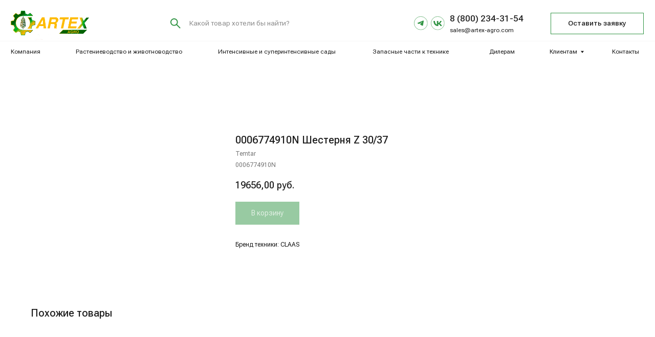

--- FILE ---
content_type: text/html; charset=UTF-8
request_url: https://artex-agro.com/temtarparts/tproduct/536454966-197859547031-0006774910n-shesternya-z-3037
body_size: 42738
content:
<!DOCTYPE html><html lang="ru"><head><meta charset="utf-8" /><meta http-equiv="Content-Type" content="text/html; charset=utf-8" /><meta name="viewport" content="width=device-width, initial-scale=1.0" /> <!--metatextblock-->
<title>0006774910N Шестерня Z 30/37 - Temtar</title>
<meta name="description" content="">
<meta name="keywords" content="">
<meta property="og:title" content="0006774910N Шестерня Z 30/37" />
<meta property="og:description" content="" />
<meta property="og:type" content="website" />
<meta property="og:url" content="https://artex-agro.com/temtarparts/tproduct/536454966-197859547031-0006774910n-shesternya-z-3037" />
<meta property="og:image" content="" />
<link rel="canonical" href="https://artex-agro.com/temtarparts/tproduct/536454966-197859547031-0006774910n-shesternya-z-3037" />
<!--/metatextblock--><meta name="format-detection" content="telephone=no" /><meta http-equiv="x-dns-prefetch-control" content="on"><link rel="dns-prefetch" href="https://ws.tildacdn.com"><link rel="dns-prefetch" href="https://static.tildacdn.com"><link rel="shortcut icon" href="https://static.tildacdn.com/tild6136-3534-4236-a663-303737663563/Frame-30.ico" type="image/x-icon" /><link rel="apple-touch-icon" href="https://static.tildacdn.com/tild3761-3665-4366-b336-396261383439/Frame_31.png"><link rel="apple-touch-icon" sizes="76x76" href="https://static.tildacdn.com/tild3761-3665-4366-b336-396261383439/Frame_31.png"><link rel="apple-touch-icon" sizes="152x152" href="https://static.tildacdn.com/tild3761-3665-4366-b336-396261383439/Frame_31.png"><link rel="apple-touch-startup-image" href="https://static.tildacdn.com/tild3761-3665-4366-b336-396261383439/Frame_31.png"><meta name="msapplication-TileColor" content="#329545"><meta name="msapplication-TileImage" content="https://static.tildacdn.com/tild6263-6533-4066-a163-656564303132/Frame_31.png"><!-- Assets --><script src="https://neo.tildacdn.com/js/tilda-fallback-1.0.min.js" async charset="utf-8"></script><link rel="stylesheet" href="https://static.tildacdn.com/css/tilda-grid-3.0.min.css" type="text/css" media="all" onerror="this.loaderr='y';"/><link rel="stylesheet" href="https://static.tildacdn.com/ws/project6256047/tilda-blocks-page31306815.min.css?t=1719315005" type="text/css" media="all" onerror="this.loaderr='y';" /><link rel="stylesheet" href="https://static.tildacdn.com/ws/project6256047/tilda-blocks-page31643401.min.css?t=1719315005" type="text/css" media="all" onerror="this.loaderr='y';" /><link rel="stylesheet" href="https://static.tildacdn.com/ws/project6256047/tilda-blocks-page33187630.min.css?t=1719314980" type="text/css" media="all" onerror="this.loaderr='y';" /><link rel="stylesheet" href="https://static.tildacdn.com/css/tilda-animation-2.0.min.css" type="text/css" media="all" onerror="this.loaderr='y';" /><link rel="stylesheet" href="https://static.tildacdn.com/css/tilda-popup-1.1.min.css" type="text/css" media="all" /><link rel="stylesheet" href="https://static.tildacdn.com/css/tilda-slds-1.4.min.css" type="text/css" media="all" /><link rel="stylesheet" href="https://static.tildacdn.com/css/tilda-catalog-1.1.min.css" type="text/css" media="all" /><link rel="stylesheet" href="https://static.tildacdn.com/css/tilda-forms-1.0.min.css" type="text/css" media="all" onerror="this.loaderr='y';" /><link rel="stylesheet" href="https://static.tildacdn.com/css/highlight.min.css" type="text/css" media="all" onerror="this.loaderr='y';" /><link rel="stylesheet" href="https://static.tildacdn.com/css/tilda-menusub-1.0.min.css" type="text/css" media="all" /><link rel="stylesheet" href="https://static.tildacdn.com/css/tilda-cart-1.0.min.css" type="text/css" media="all" onerror="this.loaderr='y';" /><link rel="stylesheet" href="https://static.tildacdn.com/css/tilda-zoom-2.0.min.css" type="text/css" media="all" /><link rel="stylesheet" href="https://fonts.googleapis.com/css2?family=Roboto+Flex:opsz,wght@8..144,200;8..144,400;8..144,500;8..144,600;8..144,700&display=swap" type="text/css" /><link rel="stylesheet" type="text/css" href="/custom.css?t=1719314980"><script nomodule src="https://static.tildacdn.com/js/tilda-polyfill-1.0.min.js" charset="utf-8"></script><script type="text/javascript">function t_onReady(func) {
if (document.readyState != 'loading') {
func();
} else {
document.addEventListener('DOMContentLoaded', func);
}
}
function t_onFuncLoad(funcName, okFunc, time) {
if (typeof window[funcName] === 'function') {
okFunc();
} else {
setTimeout(function() {
t_onFuncLoad(funcName, okFunc, time);
},(time || 100));
}
}function t_throttle(fn, threshhold, scope) {return function () {fn.apply(scope || this, arguments);};}function t396_initialScale(t){t=document.getElementById("rec"+t);if(t){t=t.querySelector(".t396__artboard");if(t){var e,r=document.documentElement.clientWidth,a=[];if(l=t.getAttribute("data-artboard-screens"))for(var l=l.split(","),i=0;i<l.length;i++)a[i]=parseInt(l[i],10);else a=[320,480,640,960,1200];for(i=0;i<a.length;i++){var o=a[i];o<=r&&(e=o)}var n="edit"===window.allrecords.getAttribute("data-tilda-mode"),d="center"===t396_getFieldValue(t,"valign",e,a),u="grid"===t396_getFieldValue(t,"upscale",e,a),c=t396_getFieldValue(t,"height_vh",e,a),g=t396_getFieldValue(t,"height",e,a),s=!!window.opr&&!!window.opr.addons||!!window.opera||-1!==navigator.userAgent.indexOf(" OPR/");if(!n&&d&&!u&&!c&&g&&!s){for(var _=parseFloat((r/e).toFixed(3)),f=[t,t.querySelector(".t396__carrier"),t.querySelector(".t396__filter")],i=0;i<f.length;i++)f[i].style.height=Math.floor(parseInt(g,10)*_)+"px";t396_scaleInitial__getElementsToScale(t).forEach(function(t){t.style.zoom=_})}}}}function t396_scaleInitial__getElementsToScale(t){t=Array.prototype.slice.call(t.querySelectorAll(".t396__elem"));if(!t.length)return[];var e=[];return(t=t.filter(function(t){t=t.closest('.t396__group[data-group-type-value="physical"]');return!t||(-1===e.indexOf(t)&&e.push(t),!1)})).concat(e)}function t396_getFieldValue(t,e,r,a){var l=a[a.length-1],i=r===l?t.getAttribute("data-artboard-"+e):t.getAttribute("data-artboard-"+e+"-res-"+r);if(!i)for(var o=0;o<a.length;o++){var n=a[o];if(!(n<=r)&&(i=n===l?t.getAttribute("data-artboard-"+e):t.getAttribute("data-artboard-"+e+"-res-"+n)))break}return i}</script><script src="https://static.tildacdn.com/js/jquery-1.10.2.min.js" charset="utf-8" onerror="this.loaderr='y';"></script> <script src="https://static.tildacdn.com/js/tilda-scripts-3.0.min.js" charset="utf-8" defer onerror="this.loaderr='y';"></script><script src="https://static.tildacdn.com/ws/project6256047/tilda-blocks-page31306815.min.js?t=1719315005" onerror="this.loaderr='y';"></script><script src="https://static.tildacdn.com/ws/project6256047/tilda-blocks-page31643401.min.js?t=1719315005" onerror="this.loaderr='y';"></script><script src="https://static.tildacdn.com/ws/project6256047/tilda-blocks-page33187630.min.js?t=1719314980" charset="utf-8" onerror="this.loaderr='y';"></script><script src="https://static.tildacdn.com/js/tilda-lazyload-1.0.min.js" charset="utf-8" async onerror="this.loaderr='y';"></script><script src="https://static.tildacdn.com/js/tilda-animation-2.0.min.js" charset="utf-8" async onerror="this.loaderr='y';"></script><script src="https://static.tildacdn.com/js/tilda-zero-1.1.min.js" charset="utf-8" async onerror="this.loaderr='y';"></script><script src="https://static.tildacdn.com/js/hammer.min.js" charset="utf-8" async onerror="this.loaderr='y';"></script><script src="https://static.tildacdn.com/js/tilda-slds-1.4.min.js" charset="utf-8" async onerror="this.loaderr='y';"></script><script src="https://static.tildacdn.com/js/tilda-products-1.0.min.js" charset="utf-8" async onerror="this.loaderr='y';"></script><script src="https://static.tildacdn.com/js/tilda-catalog-1.1.min.js" charset="utf-8" async onerror="this.loaderr='y';"></script><script src="https://static.tildacdn.com/js/tilda-submenublocks-1.0.min.js" charset="utf-8" async onerror="this.loaderr='y';"></script><script src="https://static.tildacdn.com/js/highlight.min.js" charset="utf-8" onerror="this.loaderr='y';"></script><script src="https://static.tildacdn.com/js/tilda-popup-1.0.min.js" charset="utf-8" async onerror="this.loaderr='y';"></script><script src="https://static.tildacdn.com/js/tilda-forms-1.0.min.js" charset="utf-8" async onerror="this.loaderr='y';"></script><script src="https://static.tildacdn.com/js/tilda-menusub-1.0.min.js" charset="utf-8" async onerror="this.loaderr='y';"></script><script src="https://static.tildacdn.com/js/tilda-menu-1.0.min.js" charset="utf-8" async onerror="this.loaderr='y';"></script><script src="https://static.tildacdn.com/js/tilda-cart-1.0.min.js" charset="utf-8" async onerror="this.loaderr='y';"></script><script src="https://static.tildacdn.com/js/tilda-zero-forms-1.0.min.js" charset="utf-8" async onerror="this.loaderr='y';"></script><script src="https://static.tildacdn.com/js/tilda-animation-sbs-1.0.min.js" charset="utf-8" async onerror="this.loaderr='y';"></script><script src="https://static.tildacdn.com/js/tilda-zoom-2.0.min.js" charset="utf-8" async onerror="this.loaderr='y';"></script><script src="https://static.tildacdn.com/js/tilda-zero-scale-1.0.min.js" charset="utf-8" async onerror="this.loaderr='y';"></script><script src="https://static.tildacdn.com/js/tilda-skiplink-1.0.min.js" charset="utf-8" async onerror="this.loaderr='y';"></script><script src="https://static.tildacdn.com/js/tilda-events-1.0.min.js" charset="utf-8" async onerror="this.loaderr='y';"></script><script type="text/javascript">window.dataLayer = window.dataLayer || [];</script><script type="text/javascript">(function () {
if((/bot|google|yandex|baidu|bing|msn|duckduckbot|teoma|slurp|crawler|spider|robot|crawling|facebook/i.test(navigator.userAgent))===false && typeof(sessionStorage)!='undefined' && sessionStorage.getItem('visited')!=='y' && document.visibilityState){
var style=document.createElement('style');
style.type='text/css';
style.innerHTML='@media screen and (min-width: 980px) {.t-records {opacity: 0;}.t-records_animated {-webkit-transition: opacity ease-in-out .2s;-moz-transition: opacity ease-in-out .2s;-o-transition: opacity ease-in-out .2s;transition: opacity ease-in-out .2s;}.t-records.t-records_visible {opacity: 1;}}';
document.getElementsByTagName('head')[0].appendChild(style);
function t_setvisRecs(){
var alr=document.querySelectorAll('.t-records');
Array.prototype.forEach.call(alr, function(el) {
el.classList.add("t-records_animated");
});
setTimeout(function () {
Array.prototype.forEach.call(alr, function(el) {
el.classList.add("t-records_visible");
});
sessionStorage.setItem("visited", "y");
}, 400);
} 
document.addEventListener('DOMContentLoaded', t_setvisRecs);
}
})();</script></head><body class="t-body" style="margin:0;"><!--allrecords--><div id="allrecords" class="t-records" data-product-page="y" data-hook="blocks-collection-content-node" data-tilda-project-id="6256047" data-tilda-page-id="33187630" data-tilda-page-alias="temtarparts" data-tilda-formskey="8d53b018ae3a1d7c6c627c8566256047" data-tilda-lazy="yes" data-tilda-project-lang="RU" data-tilda-root-zone="com" >
<!-- PRODUCT START -->

                
                        
                    
        
        
<!-- product header -->
<!--header-->
<div id="t-header" class="t-records" data-hook="blocks-collection-content-node" data-tilda-project-id="6256047" data-tilda-page-id="31306815" data-tilda-page-alias="header" data-tilda-formskey="8d53b018ae3a1d7c6c627c8566256047" data-tilda-lazy="yes" data-tilda-project-lang="RU" data-tilda-root-zone="one"      data-tilda-project-country="RU">

    <div id="rec506504688" class="r t-rec" style=" " data-animationappear="off" data-record-type="360"      >
<!-- T360 -->

        
    <style>
    .t-records {
        opacity: 0;
    }
    .t-records_animated {
        -webkit-transition: opacity ease-in-out .5s;
        -moz-transition: opacity ease-in-out .5s;
        -o-transition: opacity ease-in-out .5s;
        transition: opacity ease-in-out .5s;
    }
    .t-records.t-records_visible,
    .t-records .t-records {
        opacity: 1;
    }
    </style>
    
    
    
    <script>
        t_onReady(function () {
            var allRecords = document.querySelector('.t-records');
            window.addEventListener('pageshow', function (event) {
                if (event.persisted) {
                    allRecords.classList.add('t-records_visible');
                }
            });
        
            var rec = document.querySelector('#rec506504688');
            if (!rec) return;
            rec.setAttribute('data-animationappear', 'off');
            rec.style.opacity = '1';
            allRecords.classList.add('t-records_animated');
            setTimeout(function () {
                allRecords.classList.add('t-records_visible');
            }, 200);
        });
    </script>

        <script>
        t_onReady(function () {
            var selects = 'button:not(.t-submit):not(.t835__btn_next):not(.t835__btn_prev):not(.t835__btn_result):not(.t862__btn_next):not(.t862__btn_prev):not(.t862__btn_result):not(.t854__news-btn):not(.t862__btn_next),' +
                'a:not([href*="#"]):not(.carousel-control):not(.t-carousel__control):not(.t807__btn_reply):not([href^="#price"]):not([href^="javascript"]):not([href^="mailto"]):not([href^="tel"]):not([href^="link_sub"]):not(.js-feed-btn-show-more):not(.t367__opener):not([href^="https://www.dropbox.com/"])';
            var elements = document.querySelectorAll(selects);
            Array.prototype.forEach.call(elements, function (element) {
                if (element.getAttribute('data-menu-submenu-hook')) return;
                element.addEventListener('click', function (event) {
                    var goTo = this.getAttribute('href');
                    if (goTo !== null && !goTo.startsWith('#')) {
                        var ctrl = event.ctrlKey;
                        var cmd = event.metaKey && navigator.platform.indexOf('Mac') !== -1;
                        if (!ctrl && !cmd) {
                            var target = this.getAttribute('target');
                            if (target !== '_blank') {
                                event.preventDefault();
                                var allRecords = document.querySelector('.t-records');
                                if (allRecords) {
                                    allRecords.classList.remove('t-records_visible');
                                }
                                setTimeout(function () {
                                    window.location = goTo;
                                }, 500);
                            }
                        }
                    }
                });
            });
        });
    </script>
    
        

</div>


    <div id="rec506497693" class="r t-rec" style=" " data-animationappear="off" data-record-type="396"      >
<!-- T396 -->
<style>#rec506497693 .t396__artboard {height: 133px; background-color: #ffffff; }#rec506497693 .t396__filter {height: 133px;    }#rec506497693 .t396__carrier{height: 133px;background-position: center center;background-attachment: scroll;background-size: cover;background-repeat: no-repeat;}@media screen and (max-width: 1199px) {#rec506497693 .t396__artboard,#rec506497693 .t396__filter,#rec506497693 .t396__carrier {height: 82px;}#rec506497693 .t396__filter {}#rec506497693 .t396__carrier {background-attachment: scroll;}}@media screen and (max-width: 959px) {#rec506497693 .t396__artboard,#rec506497693 .t396__filter,#rec506497693 .t396__carrier {}#rec506497693 .t396__filter {}#rec506497693 .t396__carrier {background-attachment: scroll;}}@media screen and (max-width: 639px) {#rec506497693 .t396__artboard,#rec506497693 .t396__filter,#rec506497693 .t396__carrier {}#rec506497693 .t396__filter {}#rec506497693 .t396__carrier {background-attachment: scroll;}}@media screen and (max-width: 479px) {#rec506497693 .t396__artboard,#rec506497693 .t396__filter,#rec506497693 .t396__carrier {height: 53px;}#rec506497693 .t396__filter {}#rec506497693 .t396__carrier {background-attachment: scroll;}}#rec506497693 .tn-elem[data-elem-id="1666841449235"] {
  z-index: 2;
  top:  20px;;
  left:  calc(50% - 600px + 20px);;
  width: 144px;
  height: auto;
}
#rec506497693 .tn-elem[data-elem-id="1666841449235"] .tn-atom {
  background-position: center center;
  border-width: var(--t396-borderwidth, 0);
  border-style: var(--t396-borderstyle, solid);
  border-color: var(--t396-bordercolor, transparent);
  transition: background-color var(--t396-speedhover,0s) ease-in-out, color var(--t396-speedhover,0s) ease-in-out, border-color var(--t396-speedhover,0s) ease-in-out, box-shadow var(--t396-shadowshoverspeed,0.2s) ease-in-out;
}
@media screen and (max-width: 1199px) {
  #rec506497693 .tn-elem[data-elem-id="1666841449235"] {
    top:  15px;;
    left:  calc(50% - 480px + 11px);;
    height: auto;
  }
}
@media screen and (max-width: 959px) {
  #rec506497693 .tn-elem[data-elem-id="1666841449235"] {
    top:  15px;;
    left:  calc(50% - 320px + 11px);;
    height: auto;
  }
}
@media screen and (max-width: 639px) {
  #rec506497693 .tn-elem[data-elem-id="1666841449235"] {
    top:  15px;;
    left:  calc(50% - 240px + 11px);;
    height: auto;
  }
}
@media screen and (max-width: 479px) {
  #rec506497693 .tn-elem[data-elem-id="1666841449235"] {
    top:  12px;;
    left:  calc(50% - 160px + 11px);;
    width: 85px;
    height: auto;
  }
}#rec506497693 .tn-elem[data-elem-id="1666841464309"] {
  color: #1d1d1d;
  text-align: center;
  z-index: 3;
  top:  23px;;
  left:  calc(50% - 600px + 1008px);;
  width: 171px;
  height: 40px;
}
#rec506497693 .tn-elem[data-elem-id="1666841464309"] .tn-atom {
  color: #1d1d1d;
  font-size: 13px;
  font-family: 'Roboto Flex', Arial,sans-serif;
  line-height: 1.55;
  font-weight: 500;
  border-radius: 0px;
  background-color: var(--t396-bgcolor-color, transparent);
  background-position: center center;
  --t396-borderwidth: 1px;
  --t396-bordercolor: #329545;
  --t396-speedhover: 0.2s;
  transition: background-color var(--t396-speedhover,0s) ease-in-out, color var(--t396-speedhover,0s) ease-in-out, border-color var(--t396-speedhover,0s) ease-in-out, box-shadow var(--t396-shadowshoverspeed,0.2s) ease-in-out;
  position: relative;
  z-index: 1;
  background-image: var(--t396-bgcolor-image, none);
  --t396-bgcolor-color: #ffffff;
  --t396-bgcolor-image: none;
  --t396-bgcolor-hover-color: #329545;
  --t396-bgcolor-hover-image: none;
  -webkit-box-pack: center;
  -ms-flex-pack: center;
  justify-content: center;
  padding: 0;
  border-width: var(--t396-borderwidth, 0);
  border-style: var(--t396-borderstyle, solid);
  border-color: var(--t396-bordercolor, transparent);
}
#rec506497693 .tn-elem[data-elem-id="1666841464309"] .tn-atom::after {
  content: '';
  position: absolute;
  width: 100%;
  height: 100%;
  left: 0;
  top: 0;
  box-sizing: border-box;
  background-origin: border-box;
  background-clip: border-box;
  pointer-events: none;
  transition: opacity var(--t396-speedhover,0s) ease-in-out;;
  z-index: -1;
  opacity: 0;
  background-color: var(--t396-bgcolor-hover-color, var(--t396-bgcolor-color, transparent));
  background-image: var(--t396-bgcolor-hover-image, var(--t396-bgcolor-image, none));
}
#rec506497693 .tn-elem[data-elem-id="1666841464309"] .tn-atom .tn-atom__button-text {
  transition: color var(--t396-speedhover,0s) ease-in-out;
  color: #1d1d1d;
}
#rec506497693 .tn-elem[data-elem-id="1666841464309"] .tn-atom .tn-atom__button-border::before {
  display: none;
}
#rec506497693 .tn-elem[data-elem-id="1666841464309"] .tn-atom .tn-atom__button-border::after {
  display: none;
}
@media (hover), (min-width:0\0) {
  #rec506497693 .tn-elem[data-elem-id="1666841464309"] .tn-atom:hover::after {
    opacity: 1;
  }
}
@media (hover), (min-width:0\0) {
  #rec506497693 .tn-elem[data-elem-id="1666841464309"] .tn-atom:hover {
    border-style: var(--t396-borderstyle, solid);
    border-color: var(--t396-bordercolor-hover, var(--t396-bordercolor, transparent));
  }
}
@media (hover), (min-width:0\0) {
  #rec506497693 .tn-elem[data-elem-id="1666841464309"] .tn-atom:hover {
    color: #ffffff;
  }
  #rec506497693 .tn-elem[data-elem-id="1666841464309"] .tn-atom:hover .tn-atom__button-text {
    color: #ffffff;
  }
}
@media screen and (max-width: 1199px) {
  #rec506497693 .tn-elem[data-elem-id="1666841464309"] {
    top:  -359px;;
    left:  calc(50% - 480px + 1014px);;
    width: px;
  }
  #rec506497693 .tn-elem[data-elem-id="1666841464309"] .tn-atom {
    white-space: normal;
    background-size: cover;
    padding: 0;
    border-width: var(--t396-borderwidth, 0);
    border-style: var(--t396-borderstyle, solid);
    border-color: var(--t396-bordercolor, transparent);
  }
  #rec506497693 .tn-elem[data-elem-id="1666841464309"] .tn-atom .tn-atom__button-text {
    overflow: visible;
  }
  #rec506497693 .tn-elem[data-elem-id="1666841464309"] .tn-atom .tn-atom__button-border::before {
    display: none;
  }
  #rec506497693 .tn-elem[data-elem-id="1666841464309"] .tn-atom .tn-atom__button-border::after {
    display: none;
  }
  @media (hover), (min-width:0\0) {
    #rec506497693 .tn-elem[data-elem-id="1666841464309"] .tn-atom:hover {
      border-style: var(--t396-borderstyle, solid);
      border-color: var(--t396-bordercolor-hover, var(--t396-bordercolor, transparent));
    }
  }
}
@media screen and (max-width: 959px) {
  #rec506497693 .tn-elem[data-elem-id="1666841464309"] .tn-atom {
    white-space: normal;
    background-size: cover;
    padding: 0;
    border-width: var(--t396-borderwidth, 0);
    border-style: var(--t396-borderstyle, solid);
    border-color: var(--t396-bordercolor, transparent);
  }
  #rec506497693 .tn-elem[data-elem-id="1666841464309"] .tn-atom .tn-atom__button-text {
    overflow: visible;
  }
  #rec506497693 .tn-elem[data-elem-id="1666841464309"] .tn-atom .tn-atom__button-border::before {
    display: none;
  }
  #rec506497693 .tn-elem[data-elem-id="1666841464309"] .tn-atom .tn-atom__button-border::after {
    display: none;
  }
  @media (hover), (min-width:0\0) {
    #rec506497693 .tn-elem[data-elem-id="1666841464309"] .tn-atom:hover {
      border-style: var(--t396-borderstyle, solid);
      border-color: var(--t396-bordercolor-hover, var(--t396-bordercolor, transparent));
    }
  }
}
@media screen and (max-width: 639px) {
  #rec506497693 .tn-elem[data-elem-id="1666841464309"] .tn-atom {
    white-space: normal;
    background-size: cover;
    padding: 0;
    border-width: var(--t396-borderwidth, 0);
    border-style: var(--t396-borderstyle, solid);
    border-color: var(--t396-bordercolor, transparent);
  }
  #rec506497693 .tn-elem[data-elem-id="1666841464309"] .tn-atom .tn-atom__button-text {
    overflow: visible;
  }
  #rec506497693 .tn-elem[data-elem-id="1666841464309"] .tn-atom .tn-atom__button-border::before {
    display: none;
  }
  #rec506497693 .tn-elem[data-elem-id="1666841464309"] .tn-atom .tn-atom__button-border::after {
    display: none;
  }
  @media (hover), (min-width:0\0) {
    #rec506497693 .tn-elem[data-elem-id="1666841464309"] .tn-atom:hover {
      border-style: var(--t396-borderstyle, solid);
      border-color: var(--t396-bordercolor-hover, var(--t396-bordercolor, transparent));
    }
  }
}
@media screen and (max-width: 479px) {
  #rec506497693 .tn-elem[data-elem-id="1666841464309"] {
    top:  -135px;;
    left:  calc(50% - 160px + 1008px);;
    width: px;
  }
  #rec506497693 .tn-elem[data-elem-id="1666841464309"] .tn-atom {
    white-space: normal;
    background-size: cover;
    padding: 0;
    border-width: var(--t396-borderwidth, 0);
    border-style: var(--t396-borderstyle, solid);
    border-color: var(--t396-bordercolor, transparent);
  }
  #rec506497693 .tn-elem[data-elem-id="1666841464309"] .tn-atom .tn-atom__button-text {
    overflow: visible;
  }
  #rec506497693 .tn-elem[data-elem-id="1666841464309"] .tn-atom .tn-atom__button-border::before {
    display: none;
  }
  #rec506497693 .tn-elem[data-elem-id="1666841464309"] .tn-atom .tn-atom__button-border::after {
    display: none;
  }
  @media (hover), (min-width:0\0) {
    #rec506497693 .tn-elem[data-elem-id="1666841464309"] .tn-atom:hover {
      border-style: var(--t396-borderstyle, solid);
      border-color: var(--t396-bordercolor-hover, var(--t396-bordercolor, transparent));
    }
  }
}#rec506497693 .tn-elem[data-elem-id="1666841799799"] {
  color: #1d1d1d;
  z-index: 6;
  top:  86px;;
  left:  calc(50% - 600px + 20px);;
  width: 10px;
  height: auto;
}
#rec506497693 .tn-elem[data-elem-id="1666841799799"] .tn-atom {
  color: #1d1d1d;
  font-size: 11px;
  font-family: 'Roboto Flex', Arial,sans-serif;
  line-height: 1.55;
  font-weight: 400;
  background-position: center center;
  border-width: var(--t396-borderwidth, 0);
  border-style: var(--t396-borderstyle, solid);
  border-color: var(--t396-bordercolor, transparent);
  transition: background-color var(--t396-speedhover,0s) ease-in-out, color var(--t396-speedhover,0s) ease-in-out, border-color var(--t396-speedhover,0s) ease-in-out, box-shadow var(--t396-shadowshoverspeed,0.2s) ease-in-out;
  text-shadow: var(--t396-shadow-text-x, 0px) var(--t396-shadow-text-y, 0px) var(--t396-shadow-text-blur, 0px) rgba(var(--t396-shadow-text-color), var(--t396-shadow-text-opacity, 100%));
}
@media screen and (max-width: 1199px) {
  #rec506497693 .tn-elem[data-elem-id="1666841799799"] {
    top:  -250px;;
    left:  calc(50% - 480px + 31px);;
    height: auto;
  }
}
@media screen and (max-width: 479px) {
  #rec506497693 .tn-elem[data-elem-id="1666841799799"] {
    top:  85px;;
    left:  calc(50% - 160px + 862px);;
    height: auto;
  }
}#rec506497693 .tn-elem[data-elem-id="1666841826105"] {
  color: #1d1d1d;
  z-index: 7;
  top:  86px;;
  left:  calc(50% - 600px + 139px);;
  width: 200px;
  height: auto;
}
#rec506497693 .tn-elem[data-elem-id="1666841826105"] .tn-atom {
  color: #1d1d1d;
  font-size: 11px;
  font-family: 'Roboto Flex', Arial,sans-serif;
  line-height: 1.55;
  font-weight: 400;
  background-position: center center;
  border-width: var(--t396-borderwidth, 0);
  border-style: var(--t396-borderstyle, solid);
  border-color: var(--t396-bordercolor, transparent);
  transition: background-color var(--t396-speedhover,0s) ease-in-out, color var(--t396-speedhover,0s) ease-in-out, border-color var(--t396-speedhover,0s) ease-in-out, box-shadow var(--t396-shadowshoverspeed,0.2s) ease-in-out;
  text-shadow: var(--t396-shadow-text-x, 0px) var(--t396-shadow-text-y, 0px) var(--t396-shadow-text-blur, 0px) rgba(var(--t396-shadow-text-color), var(--t396-shadow-text-opacity, 100%));
}
@media screen and (max-width: 1199px) {
  #rec506497693 .tn-elem[data-elem-id="1666841826105"] {
    top:  -250px;;
    left:  calc(50% - 480px + 150px);;
    height: auto;
  }
}
@media screen and (max-width: 479px) {
  #rec506497693 .tn-elem[data-elem-id="1666841826105"] {
    top:  85px;;
    left:  calc(50% - 160px + 980px);;
    height: auto;
  }
}#rec506497693 .tn-elem[data-elem-id="1666841836222"] {
  color: #1d1d1d;
  z-index: 8;
  top:  86px;;
  left:  calc(50% - 600px + 399px);;
  width: 220px;
  height: auto;
}
#rec506497693 .tn-elem[data-elem-id="1666841836222"] .tn-atom {
  color: #1d1d1d;
  font-size: 11px;
  font-family: 'Roboto Flex', Arial,sans-serif;
  line-height: 1.55;
  font-weight: 400;
  background-position: center center;
  border-width: var(--t396-borderwidth, 0);
  border-style: var(--t396-borderstyle, solid);
  border-color: var(--t396-bordercolor, transparent);
  transition: background-color var(--t396-speedhover,0s) ease-in-out, color var(--t396-speedhover,0s) ease-in-out, border-color var(--t396-speedhover,0s) ease-in-out, box-shadow var(--t396-shadowshoverspeed,0.2s) ease-in-out;
  text-shadow: var(--t396-shadow-text-x, 0px) var(--t396-shadow-text-y, 0px) var(--t396-shadow-text-blur, 0px) rgba(var(--t396-shadow-text-color), var(--t396-shadow-text-opacity, 100%));
}
@media screen and (max-width: 1199px) {
  #rec506497693 .tn-elem[data-elem-id="1666841836222"] {
    top:  -250px;;
    left:  calc(50% - 480px + 410px);;
    height: auto;
  }
}
@media screen and (max-width: 479px) {
  #rec506497693 .tn-elem[data-elem-id="1666841836222"] {
    top:  85px;;
    left:  calc(50% - 160px + 1240px);;
    height: auto;
  }
}#rec506497693 .tn-elem[data-elem-id="1666841848181"] {
  color: #1d1d1d;
  z-index: 9;
  top:  86px;;
  left:  calc(50% - 600px + 682px);;
  width: 150px;
  height: auto;
}
#rec506497693 .tn-elem[data-elem-id="1666841848181"] .tn-atom {
  color: #1d1d1d;
  font-size: 11px;
  font-family: 'Roboto Flex', Arial,sans-serif;
  line-height: 1.55;
  font-weight: 400;
  background-position: center center;
  border-width: var(--t396-borderwidth, 0);
  border-style: var(--t396-borderstyle, solid);
  border-color: var(--t396-bordercolor, transparent);
  transition: background-color var(--t396-speedhover,0s) ease-in-out, color var(--t396-speedhover,0s) ease-in-out, border-color var(--t396-speedhover,0s) ease-in-out, box-shadow var(--t396-shadowshoverspeed,0.2s) ease-in-out;
  text-shadow: var(--t396-shadow-text-x, 0px) var(--t396-shadow-text-y, 0px) var(--t396-shadow-text-blur, 0px) rgba(var(--t396-shadow-text-color), var(--t396-shadow-text-opacity, 100%));
}
@media screen and (max-width: 1199px) {
  #rec506497693 .tn-elem[data-elem-id="1666841848181"] {
    top:  -250px;;
    left:  calc(50% - 480px + 693px);;
    height: auto;
  }
}
@media screen and (max-width: 479px) {
  #rec506497693 .tn-elem[data-elem-id="1666841848181"] {
    top:  85px;;
    left:  calc(50% - 160px + 1524px);;
    height: auto;
  }
}#rec506497693 .tn-elem[data-elem-id="1666841548402"] {
  color: #1d1d1d;
  z-index: 4;
  top:  23px;;
  left:  calc(50% - 600px + 824px);;
  width: 169px;
  height: auto;
}
#rec506497693 .tn-elem[data-elem-id="1666841548402"] .tn-atom {
  color: #1d1d1d;
  font-size: 16px;
  font-family: 'Roboto Flex', Arial,sans-serif;
  line-height: 1.3;
  font-weight: 500;
  background-position: center center;
  border-width: var(--t396-borderwidth, 0);
  border-style: var(--t396-borderstyle, solid);
  border-color: var(--t396-bordercolor, transparent);
  transition: background-color var(--t396-speedhover,0s) ease-in-out, color var(--t396-speedhover,0s) ease-in-out, border-color var(--t396-speedhover,0s) ease-in-out, box-shadow var(--t396-shadowshoverspeed,0.2s) ease-in-out;
  text-shadow: var(--t396-shadow-text-x, 0px) var(--t396-shadow-text-y, 0px) var(--t396-shadow-text-blur, 0px) rgba(var(--t396-shadow-text-color), var(--t396-shadow-text-opacity, 100%));
}
@media screen and (max-width: 1199px) {
  #rec506497693 .tn-elem[data-elem-id="1666841548402"] {
    top:  -359px;;
    left:  calc(50% - 480px + 849px);;
    height: auto;
  }
}
@media screen and (max-width: 479px) {
  #rec506497693 .tn-elem[data-elem-id="1666841548402"] {
    top:  -135px;;
    left:  calc(50% - 160px + 842px);;
    height: auto;
  }
}#rec506497693 .tn-elem[data-elem-id="1666841570004"] {
  color: #1d1d1d;
  z-index: 5;
  top:  49px;;
  left:  calc(50% - 600px + 824px);;
  width: 154px;
  height: auto;
}
#rec506497693 .tn-elem[data-elem-id="1666841570004"] .tn-atom {
  color: #1d1d1d;
  font-size: 11px;
  font-family: 'Roboto Flex', Arial,sans-serif;
  line-height: 1.3;
  font-weight: 400;
  background-position: center center;
  border-width: var(--t396-borderwidth, 0);
  border-style: var(--t396-borderstyle, solid);
  border-color: var(--t396-bordercolor, transparent);
  transition: background-color var(--t396-speedhover,0s) ease-in-out, color var(--t396-speedhover,0s) ease-in-out, border-color var(--t396-speedhover,0s) ease-in-out, box-shadow var(--t396-shadowshoverspeed,0.2s) ease-in-out;
  text-shadow: var(--t396-shadow-text-x, 0px) var(--t396-shadow-text-y, 0px) var(--t396-shadow-text-blur, 0px) rgba(var(--t396-shadow-text-color), var(--t396-shadow-text-opacity, 100%));
}
@media screen and (max-width: 1199px) {
  #rec506497693 .tn-elem[data-elem-id="1666841570004"] {
    top:  -333px;;
    left:  calc(50% - 480px + 849px);;
    height: auto;
  }
}
@media screen and (max-width: 479px) {
  #rec506497693 .tn-elem[data-elem-id="1666841570004"] {
    top:  -109px;;
    left:  calc(50% - 160px + 842px);;
    height: auto;
  }
}#rec506497693 .tn-elem[data-elem-id="1666841858989"] {
  color: #1d1d1d;
  z-index: 10;
  top:  86px;;
  left:  calc(50% - 600px + 896px);;
  width: 10px;
  height: auto;
}
#rec506497693 .tn-elem[data-elem-id="1666841858989"] .tn-atom {
  color: #1d1d1d;
  font-size: 11px;
  font-family: 'Roboto Flex', Arial,sans-serif;
  line-height: 1.55;
  font-weight: 400;
  background-position: center center;
  border-width: var(--t396-borderwidth, 0);
  border-style: var(--t396-borderstyle, solid);
  border-color: var(--t396-bordercolor, transparent);
  transition: background-color var(--t396-speedhover,0s) ease-in-out, color var(--t396-speedhover,0s) ease-in-out, border-color var(--t396-speedhover,0s) ease-in-out, box-shadow var(--t396-shadowshoverspeed,0.2s) ease-in-out;
  text-shadow: var(--t396-shadow-text-x, 0px) var(--t396-shadow-text-y, 0px) var(--t396-shadow-text-blur, 0px) rgba(var(--t396-shadow-text-color), var(--t396-shadow-text-opacity, 100%));
}
@media screen and (max-width: 1199px) {
  #rec506497693 .tn-elem[data-elem-id="1666841858989"] {
    top:  -250px;;
    left:  calc(50% - 480px + 907px);;
    height: auto;
  }
}
@media screen and (max-width: 479px) {
  #rec506497693 .tn-elem[data-elem-id="1666841858989"] {
    top:  85px;;
    left:  calc(50% - 160px + 1738px);;
    height: auto;
  }
}#rec506497693 .tn-elem[data-elem-id="1666841872004"] {
  color: #1d1d1d;
  z-index: 11;
  top:  86px;;
  left:  calc(50% - 600px + 1007px);;
  width: 63px;
  height: auto;
}
#rec506497693 .tn-elem[data-elem-id="1666841872004"] .tn-atom {
  color: #1d1d1d;
  font-size: 11px;
  font-family: 'Roboto Flex', Arial,sans-serif;
  line-height: 1.55;
  font-weight: 400;
  background-position: center center;
  border-width: var(--t396-borderwidth, 0);
  border-style: var(--t396-borderstyle, solid);
  border-color: var(--t396-bordercolor, transparent);
  transition: background-color var(--t396-speedhover,0s) ease-in-out, color var(--t396-speedhover,0s) ease-in-out, border-color var(--t396-speedhover,0s) ease-in-out, box-shadow var(--t396-shadowshoverspeed,0.2s) ease-in-out;
  text-shadow: var(--t396-shadow-text-x, 0px) var(--t396-shadow-text-y, 0px) var(--t396-shadow-text-blur, 0px) rgba(var(--t396-shadow-text-color), var(--t396-shadow-text-opacity, 100%));
}
@media screen and (max-width: 1199px) {
  #rec506497693 .tn-elem[data-elem-id="1666841872004"] {
    top:  -250px;;
    left:  calc(50% - 480px + 1018px);;
    height: auto;
  }
}
@media screen and (max-width: 479px) {
  #rec506497693 .tn-elem[data-elem-id="1666841872004"] {
    top:  85px;;
    left:  calc(50% - 160px + 1848px);;
    height: auto;
  }
}#rec506497693 .tn-elem[data-elem-id="1666841879620"] {
  color: #1d1d1d;
  z-index: 12;
  top:  86px;;
  left:  calc(50% - 600px + 1121px);;
  width: 10px;
  height: auto;
}
#rec506497693 .tn-elem[data-elem-id="1666841879620"] .tn-atom {
  color: #1d1d1d;
  font-size: 11px;
  font-family: 'Roboto Flex', Arial,sans-serif;
  line-height: 1.55;
  font-weight: 400;
  background-position: center center;
  border-width: var(--t396-borderwidth, 0);
  border-style: var(--t396-borderstyle, solid);
  border-color: var(--t396-bordercolor, transparent);
  transition: background-color var(--t396-speedhover,0s) ease-in-out, color var(--t396-speedhover,0s) ease-in-out, border-color var(--t396-speedhover,0s) ease-in-out, box-shadow var(--t396-shadowshoverspeed,0.2s) ease-in-out;
  text-shadow: var(--t396-shadow-text-x, 0px) var(--t396-shadow-text-y, 0px) var(--t396-shadow-text-blur, 0px) rgba(var(--t396-shadow-text-color), var(--t396-shadow-text-opacity, 100%));
}
@media screen and (max-width: 1199px) {
  #rec506497693 .tn-elem[data-elem-id="1666841879620"] {
    top:  -250px;;
    left:  calc(50% - 480px + 1133px);;
    height: auto;
  }
}
@media screen and (max-width: 479px) {
  #rec506497693 .tn-elem[data-elem-id="1666841879620"] {
    top:  85px;;
    left:  calc(50% - 160px + 1962px);;
    height: auto;
  }
}#rec506497693 .tn-elem[data-elem-id="1666842401547"] {
  z-index: 13;
  top:  75px;;
  left:  calc(50% - 600px + 0px);;
  width: 100%;
  height: 1px;
}
#rec506497693 .tn-elem[data-elem-id="1666842401547"] .tn-atom {
  background-color: #f6f6f6;
  background-position: center center;
  border-width: var(--t396-borderwidth, 0);
  border-style: var(--t396-borderstyle, solid);
  border-color: var(--t396-bordercolor, transparent);
  transition: background-color var(--t396-speedhover,0s) ease-in-out, color var(--t396-speedhover,0s) ease-in-out, border-color var(--t396-speedhover,0s) ease-in-out, box-shadow var(--t396-shadowshoverspeed,0.2s) ease-in-out;
}
@media screen and (max-width: 1199px) {
  #rec506497693 .tn-elem[data-elem-id="1666842401547"] {
    top:  -261px;;
    left:  calc(50% - 480px + 11px);;
  }
}
@media screen and (max-width: 479px) {
  #rec506497693 .tn-elem[data-elem-id="1666842401547"] {
    top:  73px;;
    left:  calc(50% - 160px + 842px);;
  }
}#rec506497693 .tn-elem[data-elem-id="1666844787682"] {
  z-index: 14;
  top:  calc(133px - 1px + 0px);;
  left:  calc(50% - 600px + 0px);;
  width: 100%;
  height: 1px;
}
#rec506497693 .tn-elem[data-elem-id="1666844787682"] .tn-atom {
  background-color: #f6f6f6;
  background-position: center center;
  border-width: var(--t396-borderwidth, 0);
  border-style: var(--t396-borderstyle, solid);
  border-color: var(--t396-bordercolor, transparent);
  transition: background-color var(--t396-speedhover,0s) ease-in-out, color var(--t396-speedhover,0s) ease-in-out, border-color var(--t396-speedhover,0s) ease-in-out, box-shadow var(--t396-shadowshoverspeed,0.2s) ease-in-out;
}
@media screen and (max-width: 1199px) {
  #rec506497693 .tn-elem[data-elem-id="1666844787682"] {
    top:  calc(133px - 1px + -337px);;
    left:  calc(50% - 480px + 11px);;
  }
}
@media screen and (max-width: 479px) {
  #rec506497693 .tn-elem[data-elem-id="1666844787682"] {
    top:  calc(133px - 1px + -1px);;
    left:  calc(50% - 160px + 842px);;
  }
}#rec506497693 .tn-elem[data-elem-id="1666931783505"] {
  z-index: 15;
  top:  -20px;;
  left:  calc(50% - 600px + -410px);;
  width: 16px;
  height: auto;
}
#rec506497693 .tn-elem[data-elem-id="1666931783505"] .tn-atom {
  background-position: center center;
  border-width: var(--t396-borderwidth, 0);
  border-style: var(--t396-borderstyle, solid);
  border-color: var(--t396-bordercolor, transparent);
  transition: background-color var(--t396-speedhover,0s) ease-in-out, color var(--t396-speedhover,0s) ease-in-out, border-color var(--t396-speedhover,0s) ease-in-out, box-shadow var(--t396-shadowshoverspeed,0.2s) ease-in-out;
}
@media screen and (max-width: 1199px) {
  #rec506497693 .tn-elem[data-elem-id="1666931783505"] {
    top:  33px;;
    left:  calc(50% - 480px + 924px);;
    width: 25px;
    height: auto;
  }
}
@media screen and (max-width: 959px) {
  #rec506497693 .tn-elem[data-elem-id="1666931783505"] {
    top:  33px;;
    left:  calc(50% - 320px + 604px);;
    height: auto;
  }
}
@media screen and (max-width: 639px) {
  #rec506497693 .tn-elem[data-elem-id="1666931783505"] {
    top:  30px;;
    left:  calc(50% - 240px + 444px);;
    height: auto;
  }
}
@media screen and (max-width: 479px) {
  #rec506497693 .tn-elem[data-elem-id="1666931783505"] {
    top:  21px;;
    left:  calc(50% - 160px + 291px);;
    width: 18px;
    height: auto;
  }
}#rec506497693 .tn-elem[data-elem-id="1667932755454"] {
  color: #1d1d1d;
  z-index: 16;
  top:  34px;;
  left:  calc(50% - 600px + 347px);;
  width: 220px;
  height: auto;
}
#rec506497693 .tn-elem[data-elem-id="1667932755454"] .tn-atom {
  color: #1d1d1d;
  font-size: 13px;
  font-family: 'Roboto Flex', Arial,sans-serif;
  line-height: 1.35;
  font-weight: 400;
  opacity: 0.5;
  background-position: center center;
  border-width: var(--t396-borderwidth, 0);
  border-style: var(--t396-borderstyle, solid);
  border-color: var(--t396-bordercolor, transparent);
  transition: background-color var(--t396-speedhover,0s) ease-in-out, color var(--t396-speedhover,0s) ease-in-out, border-color var(--t396-speedhover,0s) ease-in-out, box-shadow var(--t396-shadowshoverspeed,0.2s) ease-in-out;
  text-shadow: var(--t396-shadow-text-x, 0px) var(--t396-shadow-text-y, 0px) var(--t396-shadow-text-blur, 0px) rgba(var(--t396-shadow-text-color), var(--t396-shadow-text-opacity, 100%));
}
@media (min-width: 1200px) {
  #rec506497693 .tn-elem.t396__elem--anim-hidden[data-elem-id="1667932755454"] {
    opacity: 0;
  }
}
@media screen and (max-width: 1199px) {
  #rec506497693 .tn-elem[data-elem-id="1667932755454"] {
    top:  39px;;
    left:  calc(50% - 480px + 323px);;
    height: auto;
  }
}
@media screen and (max-width: 959px) {
  #rec506497693 .tn-elem[data-elem-id="1667932755454"] {
    top:  32px;;
    left:  calc(50% - 320px + 262px);;
    height: auto;
  }
}
@media screen and (max-width: 639px) {
  #rec506497693 .tn-elem[data-elem-id="1667932755454"] {
    top:  33px;;
    left:  calc(50% - 240px + 221px);;
    height: auto;
  }
}
@media screen and (max-width: 479px) {
  #rec506497693 .tn-elem[data-elem-id="1667932755454"] {
    top:  12px;;
    left:  calc(50% - 160px + 148px);;
    width: 92px;
    height: auto;
  }
  #rec506497693 .tn-elem[data-elem-id="1667932755454"] .tn-atom {
    font-size: 10px;
    background-size: cover;
  }
}#rec506497693 .tn-elem[data-elem-id="1667932558394"] {
  z-index: 17;
  top:  32px;;
  left:  calc(50% - 600px + 310px);;
  width: 22px;
  height: auto;
}
#rec506497693 .tn-elem[data-elem-id="1667932558394"] .tn-atom {
  background-position: center center;
  border-width: var(--t396-borderwidth, 0);
  border-style: var(--t396-borderstyle, solid);
  border-color: var(--t396-bordercolor, transparent);
  transition: background-color var(--t396-speedhover,0s) ease-in-out, color var(--t396-speedhover,0s) ease-in-out, border-color var(--t396-speedhover,0s) ease-in-out, box-shadow var(--t396-shadowshoverspeed,0.2s) ease-in-out;
}
@media (min-width: 1200px) {
  #rec506497693 .tn-elem.t396__elem--anim-hidden[data-elem-id="1667932558394"] {
    opacity: 0;
  }
}
@media screen and (max-width: 1199px) {
  #rec506497693 .tn-elem[data-elem-id="1667932558394"] {
    top:  33px;;
    left:  calc(50% - 480px + 280px);;
    width: 28px;
    height: auto;
  }
}
@media screen and (max-width: 959px) {
  #rec506497693 .tn-elem[data-elem-id="1667932558394"] {
    top:  26px;;
    left:  calc(50% - 320px + 219px);;
    height: auto;
  }
}
@media screen and (max-width: 639px) {
  #rec506497693 .tn-elem[data-elem-id="1667932558394"] {
    top:  28px;;
    left:  calc(50% - 240px + 179px);;
    height: auto;
  }
}
@media screen and (max-width: 479px) {
  #rec506497693 .tn-elem[data-elem-id="1667932558394"] {
    top:  17px;;
    left:  calc(50% - 160px + 120px);;
    width: 18px;
    height: auto;
  }
}#rec506497693 .tn-elem[data-elem-id="1667933080930"] {
  z-index: 18;
  top:  23px;;
  left:  calc(50% - 600px + 301px);;
  width: 331px;
  height: 40px;
}
#rec506497693 .tn-elem[data-elem-id="1667933080930"] .tn-atom {
  background-position: center center;
  border-width: var(--t396-borderwidth, 0);
  border-style: var(--t396-borderstyle, solid);
  border-color: var(--t396-bordercolor, transparent);
  transition: background-color var(--t396-speedhover,0s) ease-in-out, color var(--t396-speedhover,0s) ease-in-out, border-color var(--t396-speedhover,0s) ease-in-out, box-shadow var(--t396-shadowshoverspeed,0.2s) ease-in-out;
}
@media screen and (max-width: 1199px) {
  #rec506497693 .tn-elem[data-elem-id="1667933080930"] {
    top:  27px;;
    left:  calc(50% - 480px + 267px);;
  }
}
@media screen and (max-width: 959px) {
  #rec506497693 .tn-elem[data-elem-id="1667933080930"] {
    top:  23px;;
    left:  calc(50% - 320px + 206px);;
    width: 295px;
    height: 36px;
  }
}
@media screen and (max-width: 639px) {
  #rec506497693 .tn-elem[data-elem-id="1667933080930"] {
    top:  22px;;
    left:  calc(50% - 240px + 172px);;
    width: 246px;
    height: 42px;
  }
}
@media screen and (max-width: 479px) {
  #rec506497693 .tn-elem[data-elem-id="1667933080930"] {
    top:  10px;;
    left:  calc(50% - 160px + 115px);;
    width: 125px;
    height: 37px;
  }
}#rec506497693 .tn-elem[data-elem-id="1667989588645"] {
  z-index: 20;
  top:  30px;;
  left:  calc(50% - 600px + 758px);;
  width: 26px;
  height: auto;
}
#rec506497693 .tn-elem[data-elem-id="1667989588645"] .tn-atom {
  background-position: center center;
  border-width: var(--t396-borderwidth, 0);
  border-style: var(--t396-borderstyle, solid);
  border-color: var(--t396-bordercolor, transparent);
  transition: background-color var(--t396-speedhover,0s) ease-in-out, color var(--t396-speedhover,0s) ease-in-out, border-color var(--t396-speedhover,0s) ease-in-out, box-shadow var(--t396-shadowshoverspeed,0.2s) ease-in-out;
}
@media (min-width: 1200px) {
  #rec506497693 .tn-elem.t396__elem--anim-hidden[data-elem-id="1667989588645"] {
    opacity: 0;
  }
}
@media screen and (max-width: 1199px) {
  #rec506497693 .tn-elem[data-elem-id="1667989588645"] {
    top:  25px;;
    left:  calc(50% - 480px + 803px);;
    width: 32px;
    height: auto;
  }
}#rec506497693 .tn-elem[data-elem-id="1667989589249"] {
  z-index: 21;
  top:  30px;;
  left:  calc(50% - 600px + 789px);;
  width: 26px;
  height: auto;
}
#rec506497693 .tn-elem[data-elem-id="1667989589249"] .tn-atom {
  background-position: center center;
  border-width: var(--t396-borderwidth, 0);
  border-style: var(--t396-borderstyle, solid);
  border-color: var(--t396-bordercolor, transparent);
  transition: background-color var(--t396-speedhover,0s) ease-in-out, color var(--t396-speedhover,0s) ease-in-out, border-color var(--t396-speedhover,0s) ease-in-out, box-shadow var(--t396-shadowshoverspeed,0.2s) ease-in-out;
}
@media (min-width: 1200px) {
  #rec506497693 .tn-elem.t396__elem--anim-hidden[data-elem-id="1667989589249"] {
    opacity: 0;
  }
}
@media screen and (max-width: 1199px) {
  #rec506497693 .tn-elem[data-elem-id="1667989589249"] {
    top:  25px;;
    left:  calc(50% - 480px + 841px);;
    width: 32px;
    height: auto;
  }
}</style>










<div class='t396'>

	<div class="t396__artboard" data-artboard-recid="506497693" data-artboard-screens="320,480,640,960,1200"

				data-artboard-height="133"
		data-artboard-valign="center"
				 data-artboard-upscale="window" 																				
							
																																															
				 data-artboard-height-res-320="53" 																																																
																																															
																																																				
																																															
																																																				
																																															
				 data-artboard-height-res-960="82" 																																																
						>

		
				
								
																											
																											
																											
																											
					
					<div class="t396__carrier" data-artboard-recid="506497693"></div>
		
		
		<div class="t396__filter" data-artboard-recid="506497693"></div>

		
					
		
				
						
	
			
	
						
												
												
												
												
									
	
			
	<div class='t396__elem tn-elem tn-elem__5064976931666841449235' data-elem-id='1666841449235' data-elem-type='image'
				data-field-top-value="20"
		data-field-left-value="20"
				 data-field-width-value="144" 		data-field-axisy-value="top"
		data-field-axisx-value="left"
		data-field-container-value="grid"
		data-field-topunits-value="px"
		data-field-leftunits-value="px"
		data-field-heightunits-value=""
		data-field-widthunits-value="px"
																																														 data-field-filewidth-value="600" 		 data-field-fileheight-value="227" 																								
							
			
																																																																																																																																								
												
				 data-field-top-res-320-value="12" 				 data-field-left-res-320-value="11" 								 data-field-width-res-320-value="85" 																																																																																																																								
			
					
			
																																																																																																																																								
												
				 data-field-top-res-480-value="15" 				 data-field-left-res-480-value="11" 																																																																																																																																
			
					
			
																																																																																																																																								
												
				 data-field-top-res-640-value="15" 				 data-field-left-res-640-value="11" 																																																																																																																																
			
					
			
																																																																																																																																								
												
				 data-field-top-res-960-value="15" 				 data-field-left-res-960-value="11" 																																																																																																																																
			
					
			
		
		
		
			>

		
									
				
							<a class='tn-atom' href="/"   >
								
									<img class='tn-atom__img' src='https://static.tildacdn.com/tild6139-3961-4262-a666-633438326534/logo_ArtexAGRO_13.png' alt='' imgfield='tn_img_1666841449235' />
							</a>
		
																			
																				
																				
																				
																				
					
				
				
				
				
				
				
				
				
	</div>

			
					
		
				
						
	
			
	
						
												
												
												
												
									
	
			
	<div class='t396__elem tn-elem tn-elem__5064976931666841464309' data-elem-id='1666841464309' data-elem-type='button'
				data-field-top-value="23"
		data-field-left-value="1008"
		 data-field-height-value="40" 		 data-field-width-value="171" 		data-field-axisy-value="top"
		data-field-axisx-value="left"
		data-field-container-value="grid"
		data-field-topunits-value="px"
		data-field-leftunits-value="px"
		data-field-heightunits-value="px"
		data-field-widthunits-value="px"
																																																																						 data-field-fontsize-value="13" 		
							
			
																																																																																																																																								
												
				 data-field-top-res-320-value="-135" 				 data-field-left-res-320-value="1008" 																																																																																																																																
			
					
			
																																																																																																																																								
												
																																																																																																																																								
			
					
			
																																																																																																																																								
												
																																																																																																																																								
			
					
			
																																																																																																																																								
												
				 data-field-top-res-960-value="-359" 				 data-field-left-res-960-value="1014" 																																																																																																																																
			
					
			
		
		
		
			>

		
									
				
				
																			
																				
																				
																				
																				
					
				
							<a class='tn-atom' href="#popup:request"  >
				<div class='tn-atom__button-content'>
						
						
					
					<span class="tn-atom__button-text">Оставить заявку</span>
				</div>
				<span class="tn-atom__button-border"></span>
			</a>
		
				
				
				
				
				
				
	</div>

			
					
		
				
						
	
			
	
						
												
												
												
												
									
	
			
	<div class='t396__elem tn-elem link_hover_black tn-elem__5064976931666841799799' data-elem-id='1666841799799' data-elem-type='text'
				data-field-top-value="86"
		data-field-left-value="20"
				 data-field-width-value="10" 		data-field-axisy-value="top"
		data-field-axisx-value="left"
		data-field-container-value="grid"
		data-field-topunits-value="px"
		data-field-leftunits-value="px"
		data-field-heightunits-value=""
		data-field-widthunits-value="px"
																																																																						 data-field-fontsize-value="11" 		
							
			
																																																																																																																																								
												
				 data-field-top-res-320-value="85" 				 data-field-left-res-320-value="862" 																																																																																																																																
			
					
			
																																																																																																																																								
												
																																																																																																																																								
			
					
			
																																																																																																																																								
												
																																																																																																																																								
			
					
			
																																																																																																																																								
												
				 data-field-top-res-960-value="-250" 				 data-field-left-res-960-value="31" 																																																																																																																																
			
					
			
		
		
		
			>

		
									
							<div class='tn-atom'><a href="/about"style="color: inherit">Компания</a></div>		
				
																			
																				
																				
																				
																				
					
				
				
				
				
				
				
				
				
	</div>

			
					
		
				
						
	
			
	
						
												
												
												
												
									
	
			
	<div class='t396__elem tn-elem link_hover_black tn-elem__5064976931666841826105' data-elem-id='1666841826105' data-elem-type='text'
				data-field-top-value="86"
		data-field-left-value="139"
				 data-field-width-value="200" 		data-field-axisy-value="top"
		data-field-axisx-value="left"
		data-field-container-value="grid"
		data-field-topunits-value="px"
		data-field-leftunits-value="px"
		data-field-heightunits-value=""
		data-field-widthunits-value="px"
																																																																						 data-field-fontsize-value="11" 		
							
			
																																																																																																																																								
												
				 data-field-top-res-320-value="85" 				 data-field-left-res-320-value="980" 																																																																																																																																
			
					
			
																																																																																																																																								
												
																																																																																																																																								
			
					
			
																																																																																																																																								
												
																																																																																																																																								
			
					
			
																																																																																																																																								
												
				 data-field-top-res-960-value="-250" 				 data-field-left-res-960-value="150" 																																																																																																																																
			
					
			
		
		
		
			>

		
									
							<div class='tn-atom'><a href="/technique_animal"style="color: inherit">Растениеводство и животноводство</a></div>		
				
																			
																				
																				
																				
																				
					
				
				
				
				
				
				
				
				
	</div>

			
					
		
				
						
	
			
	
						
												
												
												
												
									
	
			
	<div class='t396__elem tn-elem link_hover_black tn-elem__5064976931666841836222' data-elem-id='1666841836222' data-elem-type='text'
				data-field-top-value="86"
		data-field-left-value="399"
				 data-field-width-value="220" 		data-field-axisy-value="top"
		data-field-axisx-value="left"
		data-field-container-value="grid"
		data-field-topunits-value="px"
		data-field-leftunits-value="px"
		data-field-heightunits-value=""
		data-field-widthunits-value="px"
																																																																						 data-field-fontsize-value="11" 		
							
			
																																																																																																																																								
												
				 data-field-top-res-320-value="85" 				 data-field-left-res-320-value="1240" 																																																																																																																																
			
					
			
																																																																																																																																								
												
																																																																																																																																								
			
					
			
																																																																																																																																								
												
																																																																																																																																								
			
					
			
																																																																																																																																								
												
				 data-field-top-res-960-value="-250" 				 data-field-left-res-960-value="410" 																																																																																																																																
			
					
			
		
		
		
			>

		
									
							<div class='tn-atom'><a href="/technique_garden"style="color: inherit">Интенсивные и суперинтенсивные сады</a></div>		
				
																			
																				
																				
																				
																				
					
				
				
				
				
				
				
				
				
	</div>

			
					
		
				
						
	
			
	
						
												
												
												
												
									
	
			
	<div class='t396__elem tn-elem link_hover_black tn-elem__5064976931666841848181' data-elem-id='1666841848181' data-elem-type='text'
				data-field-top-value="86"
		data-field-left-value="682"
				 data-field-width-value="150" 		data-field-axisy-value="top"
		data-field-axisx-value="left"
		data-field-container-value="grid"
		data-field-topunits-value="px"
		data-field-leftunits-value="px"
		data-field-heightunits-value=""
		data-field-widthunits-value="px"
																																																																						 data-field-fontsize-value="11" 		
							
			
																																																																																																																																								
												
				 data-field-top-res-320-value="85" 				 data-field-left-res-320-value="1524" 																																																																																																																																
			
					
			
																																																																																																																																								
												
																																																																																																																																								
			
					
			
																																																																																																																																								
												
																																																																																																																																								
			
					
			
																																																																																																																																								
												
				 data-field-top-res-960-value="-250" 				 data-field-left-res-960-value="693" 																																																																																																																																
			
					
			
		
		
		
			>

		
									
							<div class='tn-atom'><a href="https://artex-agro.com/parts"style="color: inherit">Запасные части к технике</a></div>		
				
																			
																				
																				
																				
																				
					
				
				
				
				
				
				
				
				
	</div>

			
					
		
				
										
		
				
						
	
			
	
						
												
												
												
												
									
	
			
	<div class='t396__elem tn-elem link_hover_black tn-elem__5064976931666841548402' data-elem-id='1666841548402' data-elem-type='text'
				data-field-top-value="23"
		data-field-left-value="824"
				 data-field-width-value="169" 		data-field-axisy-value="top"
		data-field-axisx-value="left"
		data-field-container-value="grid"
		data-field-topunits-value="px"
		data-field-leftunits-value="px"
		data-field-heightunits-value=""
		data-field-widthunits-value="px"
																																																																						 data-field-fontsize-value="16" 		
							
			
																																																																																																																																								
												
				 data-field-top-res-320-value="-135" 				 data-field-left-res-320-value="842" 																																																																																																																																
			
					
			
																																																																																																																																								
												
																																																																																																																																								
			
					
			
																																																																																																																																								
												
																																																																																																																																								
			
					
			
																																																																																																																																								
												
				 data-field-top-res-960-value="-359" 				 data-field-left-res-960-value="849" 																																																																																																																																
			
					
			
		
		
		
			>

		
									
							<div class='tn-atom'><a href="tel:88002343154"style="color: inherit"><span style="font-weight: 500;">8 (800) 234-31-54</span></a></div>		
				
																			
																				
																				
																				
																				
					
				
				
				
				
				
				
				
				
	</div>

			
							
		
				
						
	
			
	
						
												
												
												
												
									
	
			
	<div class='t396__elem tn-elem link_hover_black tn-elem__5064976931666841570004' data-elem-id='1666841570004' data-elem-type='text'
				data-field-top-value="49"
		data-field-left-value="824"
				 data-field-width-value="154" 		data-field-axisy-value="top"
		data-field-axisx-value="left"
		data-field-container-value="grid"
		data-field-topunits-value="px"
		data-field-leftunits-value="px"
		data-field-heightunits-value=""
		data-field-widthunits-value="px"
																																																																						 data-field-fontsize-value="11" 		
							
			
																																																																																																																																								
												
				 data-field-top-res-320-value="-109" 				 data-field-left-res-320-value="842" 																																																																																																																																
			
					
			
																																																																																																																																								
												
																																																																																																																																								
			
					
			
																																																																																																																																								
												
																																																																																																																																								
			
					
			
																																																																																																																																								
												
				 data-field-top-res-960-value="-333" 				 data-field-left-res-960-value="849" 																																																																																																																																
			
					
			
		
		
		
			>

		
									
							<div class='tn-atom'><a href="mailto:sales@artex-agro.com"style="color: inherit">sales@artex-agro.com</a></div>		
				
																			
																				
																				
																				
																				
					
				
				
				
				
				
				
				
				
	</div>

			
						
					
		
				
						
	
			
	
						
												
												
												
												
									
	
			
	<div class='t396__elem tn-elem link_hover_black tn-elem__5064976931666841858989' data-elem-id='1666841858989' data-elem-type='text'
				data-field-top-value="86"
		data-field-left-value="896"
				 data-field-width-value="10" 		data-field-axisy-value="top"
		data-field-axisx-value="left"
		data-field-container-value="grid"
		data-field-topunits-value="px"
		data-field-leftunits-value="px"
		data-field-heightunits-value=""
		data-field-widthunits-value="px"
																																																																						 data-field-fontsize-value="11" 		
							
			
																																																																																																																																								
												
				 data-field-top-res-320-value="85" 				 data-field-left-res-320-value="1738" 																																																																																																																																
			
					
			
																																																																																																																																								
												
																																																																																																																																								
			
					
			
																																																																																																																																								
												
																																																																																																																																								
			
					
			
																																																																																																																																								
												
				 data-field-top-res-960-value="-250" 				 data-field-left-res-960-value="907" 																																																																																																																																
			
					
			
		
		
		
			>

		
									
							<div class='tn-atom'><a href="/dealers"style="color: inherit">Дилерам</a></div>		
				
																			
																				
																				
																				
																				
					
				
				
				
				
				
				
				
				
	</div>

			
					
		
				
						
	
			
	
						
												
												
												
												
									
	
			
	<div class='t396__elem tn-elem tn-elem__5064976931666841872004' data-elem-id='1666841872004' data-elem-type='text'
				data-field-top-value="86"
		data-field-left-value="1007"
				 data-field-width-value="63" 		data-field-axisy-value="top"
		data-field-axisx-value="left"
		data-field-container-value="grid"
		data-field-topunits-value="px"
		data-field-leftunits-value="px"
		data-field-heightunits-value=""
		data-field-widthunits-value="px"
																																																																						 data-field-fontsize-value="11" 		
							
			
																																																																																																																																								
												
				 data-field-top-res-320-value="85" 				 data-field-left-res-320-value="1848" 																																																																																																																																
			
					
			
																																																																																																																																								
												
																																																																																																																																								
			
					
			
																																																																																																																																								
												
																																																																																																																																								
			
					
			
																																																																																																																																								
												
				 data-field-top-res-960-value="-250" 				 data-field-left-res-960-value="1018" 																																																																																																																																
			
					
			
		
		
		
			>

		
									
							<div class='tn-atom'><a href="#submenu:clients"style="color: inherit">Клиентам</a></div>		
				
																			
																				
																				
																				
																				
					
				
				
				
				
				
				
				
				
	</div>

			
					
		
				
						
	
			
	
						
												
												
												
												
									
	
			
	<div class='t396__elem tn-elem link_hover_black tn-elem__5064976931666841879620' data-elem-id='1666841879620' data-elem-type='text'
				data-field-top-value="86"
		data-field-left-value="1121"
				 data-field-width-value="10" 		data-field-axisy-value="top"
		data-field-axisx-value="left"
		data-field-container-value="grid"
		data-field-topunits-value="px"
		data-field-leftunits-value="px"
		data-field-heightunits-value=""
		data-field-widthunits-value="px"
																																																																						 data-field-fontsize-value="11" 		
							
			
																																																																																																																																								
												
				 data-field-top-res-320-value="85" 				 data-field-left-res-320-value="1962" 																																																																																																																																
			
					
			
																																																																																																																																								
												
																																																																																																																																								
			
					
			
																																																																																																																																								
												
																																																																																																																																								
			
					
			
																																																																																																																																								
												
				 data-field-top-res-960-value="-250" 				 data-field-left-res-960-value="1133" 																																																																																																																																
			
					
			
		
		
		
			>

		
									
							<div class='tn-atom'><a href="/contacts"style="color: inherit">Контакты</a></div>		
				
																			
																				
																				
																				
																				
					
				
				
				
				
				
				
				
				
	</div>

			
					
		
				
						
	
			
	
						
												
												
												
												
									
	
			
	<div class='t396__elem tn-elem tn-elem__5064976931666842401547' data-elem-id='1666842401547' data-elem-type='shape'
				data-field-top-value="75"
		data-field-left-value="0"
		 data-field-height-value="1" 		 data-field-width-value="100" 		data-field-axisy-value="top"
		data-field-axisx-value="left"
		data-field-container-value="grid"
		data-field-topunits-value="px"
		data-field-leftunits-value="px"
		data-field-heightunits-value="px"
		data-field-widthunits-value="%"
																																																																								
							
			
																																																																																																																																								
												
				 data-field-top-res-320-value="73" 				 data-field-left-res-320-value="842" 																																																																																																																																
			
					
			
																																																																																																																																								
												
																																																																																																																																								
			
					
			
																																																																																																																																								
												
																																																																																																																																								
			
					
			
																																																																																																																																								
												
				 data-field-top-res-960-value="-261" 				 data-field-left-res-960-value="11" 																																																																																																																																
			
					
			
		
		
		
			>

		
									
				
				
																			
																				
																				
																				
																				
					
							<div class='tn-atom' 				 																													>
			</div>
		
				
				
				
				
				
				
				
	</div>

			
					
		
				
						
	
			
	
						
												
												
												
												
									
	
			
	<div class='t396__elem tn-elem tn-elem__5064976931666844787682' data-elem-id='1666844787682' data-elem-type='shape'
				data-field-top-value="0"
		data-field-left-value="0"
		 data-field-height-value="1" 		 data-field-width-value="100" 		data-field-axisy-value="bottom"
		data-field-axisx-value="left"
		data-field-container-value="grid"
		data-field-topunits-value="px"
		data-field-leftunits-value="px"
		data-field-heightunits-value="px"
		data-field-widthunits-value="%"
																																																																								
							
			
																																																																																																																																								
												
				 data-field-top-res-320-value="-1" 				 data-field-left-res-320-value="842" 																																																																																																																																
			
					
			
																																																																																																																																								
												
																																																																																																																																								
			
					
			
																																																																																																																																								
												
																																																																																																																																								
			
					
			
																																																																																																																																								
												
				 data-field-top-res-960-value="-337" 				 data-field-left-res-960-value="11" 																																																																																																																																
			
					
			
		
		
		
			>

		
									
				
				
																			
																				
																				
																				
																				
					
							<div class='tn-atom' 				 																													>
			</div>
		
				
				
				
				
				
				
				
	</div>

			
					
		
				
						
	
			
	
						
												
												
												
												
									
	
			
	<div class='t396__elem tn-elem tn-elem__5064976931666931783505' data-elem-id='1666931783505' data-elem-type='image'
				data-field-top-value="-20"
		data-field-left-value="-410"
				 data-field-width-value="16" 		data-field-axisy-value="top"
		data-field-axisx-value="left"
		data-field-container-value="grid"
		data-field-topunits-value="px"
		data-field-leftunits-value="px"
		data-field-heightunits-value=""
		data-field-widthunits-value="px"
																																														 data-field-filewidth-value="11" 		 data-field-fileheight-value="7" 																								
							
			
																																																																																																																																								
												
				 data-field-top-res-320-value="21" 				 data-field-left-res-320-value="291" 								 data-field-width-res-320-value="18" 																																																																																																																								
			
					
			
																																																																																																																																								
												
				 data-field-top-res-480-value="30" 				 data-field-left-res-480-value="444" 																																																																																																																																
			
					
			
																																																																																																																																								
												
				 data-field-top-res-640-value="33" 				 data-field-left-res-640-value="604" 																																																																																																																																
			
					
			
																																																																																																																																								
												
				 data-field-top-res-960-value="33" 				 data-field-left-res-960-value="924" 								 data-field-width-res-960-value="25" 																																																																																																																								
			
					
			
		
		
		
			>

		
									
				
							<a class='tn-atom' href="#menu_open"   >
								
									<img class='tn-atom__img' src='https://static.tildacdn.com/tild3262-6338-4563-a530-646638653239/menu.svg' alt='' imgfield='tn_img_1666931783505' />
							</a>
		
																			
																				
																				
																				
																				
					
				
				
				
				
				
				
				
				
	</div>

			
					
		
				
										
		
				
						
	
			
	
						
												
												
												
												
									
	
			
	<div class='t396__elem tn-elem tn-elem__5064976931667932755454 ' data-elem-id='1667932755454' data-elem-type='text'
				data-field-top-value="34"
		data-field-left-value="347"
				 data-field-width-value="220" 		data-field-axisy-value="top"
		data-field-axisx-value="left"
		data-field-container-value="grid"
		data-field-topunits-value="px"
		data-field-leftunits-value="px"
		data-field-heightunits-value=""
		data-field-widthunits-value="px"
																														 data-animate-sbs-event="hover" 						 data-animate-sbs-trgels="1667933080930" 				 data-animate-sbs-opts="[{'ti':0,'mx':0,'my':0,'sx':1,'sy':1,'op':1,'ro':0,'bl':'0','ea':'','dt':0},{'ti':100,'mx':0,'my':0,'sx':1,'sy':1,'op':0.5,'ro':0,'bl':'0','ea':'','dt':0}]" 																														 data-field-fontsize-value="13" 		
							
			
																																																																																																																																								
												
				 data-field-top-res-320-value="12" 				 data-field-left-res-320-value="148" 								 data-field-width-res-320-value="92" 																																																																																																																								 data-field-fontsize-res-320-value="10" 
			
					
			
																																																																																																																																								
												
				 data-field-top-res-480-value="33" 				 data-field-left-res-480-value="221" 																																																																																																																																
			
					
			
																																																																																																																																								
												
				 data-field-top-res-640-value="32" 				 data-field-left-res-640-value="262" 																																																																																																																																
			
					
			
																																																																																																																																								
												
				 data-field-top-res-960-value="39" 				 data-field-left-res-960-value="323" 																																																																																																																																
			
					
			
		
		
		
			>

		
									
							<div class='tn-atom'field='tn_text_1667932755454'>Какой товар хотели бы найти?</div>		
				
																			
																				
																				
																				
																				
					
				
				
				
				
				
				
				
				
	</div>

			
							
		
				
						
	
			
	
						
												
												
												
												
									
	
			
	<div class='t396__elem tn-elem tn-elem__5064976931667932558394 ' data-elem-id='1667932558394' data-elem-type='image'
				data-field-top-value="32"
		data-field-left-value="310"
				 data-field-width-value="22" 		data-field-axisy-value="top"
		data-field-axisx-value="left"
		data-field-container-value="grid"
		data-field-topunits-value="px"
		data-field-leftunits-value="px"
		data-field-heightunits-value=""
		data-field-widthunits-value="px"
																														 data-animate-sbs-event="hover" 						 data-animate-sbs-trgels="1667933080930" 				 data-animate-sbs-opts="[{'ti':0,'mx':0,'my':0,'sx':1,'sy':1,'op':1,'ro':0,'bl':'0','ea':'','dt':0},{'ti':100,'mx':0,'my':0,'sx':1.05,'sy':1.05,'op':1,'ro':0,'bl':'0','ea':'','dt':0}]" 						 data-field-filewidth-value="22" 		 data-field-fileheight-value="22" 																								
							
			
																																																																																																																																								
												
				 data-field-top-res-320-value="17" 				 data-field-left-res-320-value="120" 								 data-field-width-res-320-value="18" 																																																																																																																								
			
					
			
																																																																																																																																								
												
				 data-field-top-res-480-value="28" 				 data-field-left-res-480-value="179" 																																																																																																																																
			
					
			
																																																																																																																																								
												
				 data-field-top-res-640-value="26" 				 data-field-left-res-640-value="219" 																																																																																																																																
			
					
			
																																																																																																																																								
												
				 data-field-top-res-960-value="33" 				 data-field-left-res-960-value="280" 								 data-field-width-res-960-value="28" 																																																																																																																								
			
					
			
		
		
		
			>

		
									
				
							<div class='tn-atom'    >
								
									<img class='tn-atom__img' src='https://static.tildacdn.com/tild6464-3239-4566-b730-393438616136/Interface_52_-_24px.svg' alt='' imgfield='tn_img_1667932558394' />
							</div>
		
																			
																				
																				
																				
																				
					
				
				
				
				
				
				
				
				
	</div>

			
							
		
				
						
	
			
	
						
												
												
												
												
									
	
			
	<div class='t396__elem tn-elem tn-elem__5064976931667933080930' data-elem-id='1667933080930' data-elem-type='shape'
				data-field-top-value="23"
		data-field-left-value="301"
		 data-field-height-value="40" 		 data-field-width-value="331" 		data-field-axisy-value="top"
		data-field-axisx-value="left"
		data-field-container-value="grid"
		data-field-topunits-value="px"
		data-field-leftunits-value="px"
		data-field-heightunits-value="px"
		data-field-widthunits-value="px"
																																																																								
							
			
																																																																																																																																								
												
				 data-field-top-res-320-value="10" 				 data-field-left-res-320-value="115" 				 data-field-height-res-320-value="37" 				 data-field-width-res-320-value="125" 																																																																																																																								
			
					
			
																																																																																																																																								
												
				 data-field-top-res-480-value="22" 				 data-field-left-res-480-value="172" 				 data-field-height-res-480-value="42" 				 data-field-width-res-480-value="246" 																																																																																																																								
			
					
			
																																																																																																																																								
												
				 data-field-top-res-640-value="23" 				 data-field-left-res-640-value="206" 				 data-field-height-res-640-value="36" 				 data-field-width-res-640-value="295" 																																																																																																																								
			
					
			
																																																																																																																																								
												
				 data-field-top-res-960-value="27" 				 data-field-left-res-960-value="267" 																																																																																																																																
			
					
			
		
		
		
			>

		
									
				
				
																			
																				
																				
																				
																				
					
							<a class='tn-atom' href="#open_search"				 																													>
			</a>
		
				
				
				
				
				
				
				
	</div>

			
						
					
		
				
										
		
																																															
				
							
		
				
						
	
			
	
						
												
												
												
												
									
	
			
	<div class='t396__elem tn-elem tn-elem__5064976931667989588645 ' data-elem-id='1667989588645' data-elem-type='image'
				data-field-top-value="30"
		data-field-left-value="758"
				 data-field-width-value="26" 		data-field-axisy-value="top"
		data-field-axisx-value="left"
		data-field-container-value="grid"
		data-field-topunits-value="px"
		data-field-leftunits-value="px"
		data-field-heightunits-value=""
		data-field-widthunits-value="px"
																														 data-animate-sbs-event="hover" 						 data-animate-sbs-trgels="1666888729672,1667989588645" 				 data-animate-sbs-opts="[{'ti':0,'mx':0,'my':0,'sx':1,'sy':1,'op':1,'ro':0,'bl':'0','ea':'','dt':0},{'ti':100,'mx':0,'my':0,'sx':1.1,'sy':1.1,'op':1,'ro':0,'bl':'0','ea':'','dt':0}]" 						 data-field-filewidth-value="42" 		 data-field-fileheight-value="42" 																								
							
			
																																																																																																																																								
												
																																																																																																																																								
			
					
			
																																																																																																																																								
												
																																																																																																																																								
			
					
			
																																																																																																																																								
												
																																																																																																																																								
			
					
			
																																																																																																																																								
												
				 data-field-top-res-960-value="25" 				 data-field-left-res-960-value="803" 								 data-field-width-res-960-value="32" 																																																																																																																								
			
					
			
		
		
		
			>

		
									
				
							<a class='tn-atom' href="https://t.me/artexagro"  target="_blank" >
								
									<img class='tn-atom__img' src='https://static.tildacdn.com/tild3434-6664-4839-a338-626562393365/2.svg' alt='' imgfield='tn_img_1667989588645' />
							</a>
		
																			
																				
																				
																				
																				
					
				
				
				
				
				
				
				
				
	</div>

			
							
		
				
						
	
			
	
						
												
												
												
												
									
	
			
	<div class='t396__elem tn-elem tn-elem__5064976931667989589249 ' data-elem-id='1667989589249' data-elem-type='image'
				data-field-top-value="30"
		data-field-left-value="789"
				 data-field-width-value="26" 		data-field-axisy-value="top"
		data-field-axisx-value="left"
		data-field-container-value="grid"
		data-field-topunits-value="px"
		data-field-leftunits-value="px"
		data-field-heightunits-value=""
		data-field-widthunits-value="px"
																														 data-animate-sbs-event="hover" 						 data-animate-sbs-trgels="1666888729672,1667989589249" 				 data-animate-sbs-opts="[{'ti':0,'mx':0,'my':0,'sx':1,'sy':1,'op':1,'ro':0,'bl':'0','ea':'','dt':0},{'ti':100,'mx':0,'my':0,'sx':1.1,'sy':1.1,'op':1,'ro':0,'bl':'0','ea':'','dt':0}]" 						 data-field-filewidth-value="42" 		 data-field-fileheight-value="42" 																								
							
			
																																																																																																																																								
												
																																																																																																																																								
			
					
			
																																																																																																																																								
												
																																																																																																																																								
			
					
			
																																																																																																																																								
												
																																																																																																																																								
			
					
			
																																																																																																																																								
												
				 data-field-top-res-960-value="25" 				 data-field-left-res-960-value="841" 								 data-field-width-res-960-value="32" 																																																																																																																								
			
					
			
		
		
		
			>

		
									
				
							<a class='tn-atom' href="https://vk.com/artexagro"  target="_blank" >
								
									<img class='tn-atom__img' src='https://static.tildacdn.com/tild3633-6237-4561-a665-653062353531/3.svg' alt='' imgfield='tn_img_1667989589249' />
							</a>
		
																			
																				
																				
																				
																				
					
				
				
				
				
				
				
				
				
	</div>

			
						
			</div> 
</div> 
<script>
											
											
											
											
											
					
					
				t_onFuncLoad('t396_initialScale', function () {
					t396_initialScale('506497693');
				});
			
					
	
		t_onReady(function () {
			t_onFuncLoad('t396_init', function () {
				t396_init('506497693');
			});
		});
	
</script>



<!-- /T396 -->

</div>


    <div id="rec515237126" class="r t-rec t-rec_pt_0 t-rec_pb_0 t-screenmax-480px" style="padding-top:0px;padding-bottom:0px; " data-animationappear="off" data-record-type="396"   data-screen-max="480px"   >
<!-- T396 -->
<style>#rec515237126 .t396__artboard {height: 53px; background-color: #ffffff; }#rec515237126 .t396__filter {height: 53px;    }#rec515237126 .t396__carrier{height: 53px;background-position: center center;background-attachment: scroll;background-size: cover;background-repeat: no-repeat;}@media screen and (max-width: 1199px) {#rec515237126 .t396__artboard,#rec515237126 .t396__filter,#rec515237126 .t396__carrier {}#rec515237126 .t396__filter {}#rec515237126 .t396__carrier {background-attachment: scroll;}}@media screen and (max-width: 959px) {#rec515237126 .t396__artboard,#rec515237126 .t396__filter,#rec515237126 .t396__carrier {}#rec515237126 .t396__filter {}#rec515237126 .t396__carrier {background-attachment: scroll;}}@media screen and (max-width: 639px) {#rec515237126 .t396__artboard,#rec515237126 .t396__filter,#rec515237126 .t396__carrier {}#rec515237126 .t396__filter {}#rec515237126 .t396__carrier {background-attachment: scroll;}}@media screen and (max-width: 479px) {#rec515237126 .t396__artboard,#rec515237126 .t396__filter,#rec515237126 .t396__carrier {height: 53px;}#rec515237126 .t396__filter {}#rec515237126 .t396__carrier {background-attachment: scroll;}}</style>










<div class='t396'>

	<div class="t396__artboard" data-artboard-recid="515237126" data-artboard-screens="320,480,640,960,1200"

				data-artboard-height="53"
		data-artboard-valign="center"
				 data-artboard-upscale="grid" 																				
							
																																															
				 data-artboard-height-res-320="53" 																																																
																																															
																																																				
																																															
																																																				
																																															
																																																				
						>

		
				
								
																											
																											
																											
																											
					
					<div class="t396__carrier" data-artboard-recid="515237126"></div>
		
		
		<div class="t396__filter" data-artboard-recid="515237126"></div>

		
			</div> 
</div> 
<script>
											
											
											
											
											
					
					
	
		t_onReady(function () {
			t_onFuncLoad('t396_init', function () {
				t396_init('515237126');
			});
		});
	
</script>



<!-- /T396 -->

</div>


    <div id="rec511816567" class="r t-rec" style=" " data-animationappear="off" data-record-type="794"      >
<!-- T794 -->

<div class="t794"  data-tooltip-hook="#submenu:clients" data-tooltip-margin="15px" data-add-arrow="on" >
	
	<div class="t794__tooltip-menu">
	    		<div class="t794__tooltip-menu-corner" ></div>
				<div class="t794__content">
			<ul class="t794__list" role="menu" aria-label="">
									<li class="t794__list_item t-submenublocks__item t-name t-name_xs">
						<a class="t794__typo t794__typo_511816567 t794__link t-name t-name_xs"
							role="menuitem" 
							href="/news" 
							style="font-size:15px;font-weight:400;"
							 
							data-menu-item-number="1">Новости компании</a>
					</li>
									<li class="t794__list_item t-submenublocks__item t-name t-name_xs">
						<a class="t794__typo t794__typo_511816567 t794__link t-name t-name_xs"
							role="menuitem" 
							href="/delivery" 
							style="font-size:15px;font-weight:400;"
							 
							data-menu-item-number="2">Оплата и доставка</a>
					</li>
							</ul>
		</div>
	</div>
</div>

	
	<script>
		t_onReady(function() {
			t_onFuncLoad('t794_init', function() {
				t794_init('511816567');
			});
		});
	</script>
	

	<style>
		#rec511816567 .t794__tooltip-menu,
		a[data-tooltip-menu-id="511816567"] + .t794__tooltip-menu {
			background-color:#ffffff;			text-align:center;			max-width:200px;			border-radius:3px;					}

		#rec511816567 .t794__content {
			background-color: #ffffff;
			border-radius:3px;		}

					#rec511816567 .t794__tooltip-menu-corner {
				background-color: #ffffff;
				top: -6.5px;
				border-color: #eee;
				border-width: 0;
				border-style: none;
			}
		
		@media screen and (max-width: 980px) {
		    a[data-tooltip-menu-id="511816567"] + .t794__tooltip-menu {
                max-width: 100%;
			}
		}
	</style>

	
	<style>
		#rec511816567 .t794__typo.t-active,
		a[data-tooltip-menu-id="511816567"] + .t794__tooltip-menu .t794__typo.t-active{
			color:#dbdbdb !important;								}
	</style>
	

	
	<style>
		#rec511816567 .t794__typo:not(.t-active):hover{
			color: #dbdbdb !important;					}
	</style>
	

<style>
	</style>

                                                        
            <style>#rec511816567 .t794__tooltip-menu,a[data-tooltip-menu-id="511816567"] + .t794__tooltip-menu {box-shadow: 0px 0px 7px rgba(0,0,0,0.2);}</style>
    
</div>


    <div id="rec514773523" class="r t-rec" style=" " data-animationappear="off" data-record-type="131"      >
<!-- T123 -->
    <div class="t123" >
        <div class="t-container_100 ">
            <div class="t-width t-width_100 ">
                <!-- nominify begin -->
                <style>

@media (max-width: 480px) {
    /* Фиксируем блок с меню */
    #rec506497693 {
        position: fixed;
        top: 0;
        left: 0;
        width: 100%;
        z-index: 9998;
    }
}
</style>
                 
                <!-- nominify end -->
            </div>  
        </div>
    </div>

</div>


    <div id="rec506981554" class="r t-rec" style=" "  data-record-type="390"      >
	
	


<div class="t390">

	<div
	class="t-popup"
	data-tooltip-hook="#popup:soon"
		role="dialog"
	aria-modal="true"
	tabindex="-1"
	 aria-label="Страница в разработке" 	>

	<div class="t-popup__close t-popup__block-close">
							
		<button
			type="button"
			class="t-popup__close-wrapper t-popup__block-close-button"
			aria-label="Закрыть диалоговое окно"
		>
			<svg role="presentation" class="t-popup__close-icon" width="23px" height="23px" viewBox="0 0 23 23" version="1.1" xmlns="http://www.w3.org/2000/svg" xmlns:xlink="http://www.w3.org/1999/xlink">
				<g stroke="none" stroke-width="1" fill="#fff" fill-rule="evenodd">
					<rect transform="translate(11.313708, 11.313708) rotate(-45.000000) translate(-11.313708, -11.313708) " x="10.3137085" y="-3.6862915" width="2" height="30"></rect>
					<rect transform="translate(11.313708, 11.313708) rotate(-315.000000) translate(-11.313708, -11.313708) " x="10.3137085" y="-3.6862915" width="2" height="30"></rect>
				</g>
			</svg>
		</button>
	</div>

		                                                                                                                                                        		                                                    
    	<div class="t-popup__container t-width t-width_6" style="background-color:#fbfbf9;">
    		    		    			<div class="t390__wrapper t-align_center">
    				    				
    				    					<div class="t390__title t-heading t-heading_lg" id="popuptitle_506981554">Страница в разработке</div>
    				    
    				    					<div class="t390__descr t-descr t-descr_xs">Добавим информацию в ближайшее время</div>
    				    
    				    
    				    			</div>
    		    	</div>
    
	</div>

</div>




<script type="text/javascript">
	t_onReady(function(){
		var rec = document.querySelector('#rec506981554');
		if(!rec) return;
		rec.setAttribute('data-animationappear','off');
		rec.style.opacity = 1;
		t_onFuncLoad('t390_initPopup', function() {
			t390_initPopup('506981554');
		});
	});
</script>












	
				
				
					
						
		
										
		
							
					
									
		 

		
							
						
		
										
		
							
					
									
		 

		
							
						
		
										
		
							
					
									
		 

		
				
	
</div>


    <div id="rec514769813" class="r t-rec" style=" " data-animationappear="off" data-record-type="702"      >



<!-- T702 -->
<div class="t702">

	<div
	class="t-popup"
	data-tooltip-hook="#popup:request"
		role="dialog"
	aria-modal="true"
	tabindex="-1"
	 aria-label="Заполните форму и&amp;nbsp;мы&amp;nbsp;свяжемся с&amp;nbsp;Вами в&amp;nbsp;ближайшее время" 	>

	<div class="t-popup__close t-popup__block-close">
							
		<button
			type="button"
			class="t-popup__close-wrapper t-popup__block-close-button"
			aria-label="Закрыть диалоговое окно"
		>
			<svg role="presentation" class="t-popup__close-icon" width="23px" height="23px" viewBox="0 0 23 23" version="1.1" xmlns="http://www.w3.org/2000/svg" xmlns:xlink="http://www.w3.org/1999/xlink">
				<g stroke="none" stroke-width="1" fill="#fff" fill-rule="evenodd">
					<rect transform="translate(11.313708, 11.313708) rotate(-45.000000) translate(-11.313708, -11.313708) " x="10.3137085" y="-3.6862915" width="2" height="30"></rect>
					<rect transform="translate(11.313708, 11.313708) rotate(-315.000000) translate(-11.313708, -11.313708) " x="10.3137085" y="-3.6862915" width="2" height="30"></rect>
				</g>
			</svg>
		</button>
	</div>

		<style>
			@media screen and (max-width: 560px) {
				#rec514769813 .t-popup__close-icon g {
					fill: #ffffff !important;
				}
			}
	</style>
		                                                                                                                                                        		                                                    
		<div class="t-popup__container t-width t-width_6"
			 
			data-popup-type="702">
						<div class="t702__wrapper">
				<div class="t702__text-wrapper t-align_center">
											<div class="t702__title t-title t-title_xxs" id="popuptitle_514769813">Заполните форму и&nbsp;мы&nbsp;свяжемся с&nbsp;Вами в&nbsp;ближайшее время</div>
														</div>  
				

							
									
									
		
	<form 
		id="form514769813" name='form514769813' role="form" action='' method='POST' data-formactiontype="2" data-inputbox=".t-input-group"   
		class="t-form js-form-proccess t-form_inputs-total_3 t-form_bbonly" 
		 data-success-callback="t702_onSuccess"  >
											<input type="hidden" name="formservices[]" value="4f4606f2b28f7e5968d098b225c388fe" class="js-formaction-services">
							<input type="hidden" name="formservices[]" value="213069061f9847de1587deecccd36227" class="js-formaction-services">
					
					<input type="hidden" name="tildaspec-formname" tabindex="-1" value="Заявка на консультацию из всплывающего окна">
		
		<!-- @classes t-title t-text t-btn -->
		<div class="js-successbox t-form__successbox t-text t-text_md" 
			aria-live="polite" 
			style="display:none;"
											></div>

		
				<div 
			class="t-form__inputsbox
				 t-form__inputsbox_vertical-form t-form__inputsbox_inrow								">

				







				
	
				
											
				
								

						
		
				
				
		
						
		
		
				
		<div
			class=" t-input-group t-input-group_nm "
			data-input-lid="1495810359387"
															data-field-type="nm"
			data-field-name="Name"
					>

														
					
							<div class="t-input-block  ">
											
<input 
	type="text"
	autocomplete="name"
	name="Name"
	id="input_1495810359387"
	class="t-input js-tilda-rule t-input_bbonly"
	value="" 
	 placeholder="Имя"	 data-tilda-req="1" aria-required="true"	data-tilda-rule="name"
	aria-describedby="error_1495810359387"
	style="color:#1d1d1d;border:1px solid #c9c9c9;">														</div>
				<div class="t-input-error" aria-live="polite" id="error_1495810359387"></div>
								</div>

					
	
				
											
				
								

						
		
				
				
		
						
		
		
				
		<div
			class=" t-input-group t-input-group_ph "
			data-input-lid="1495810410810"
																data-field-async="true"
						data-field-type="ph"
			data-field-name="Phone"
					>

														
					
							<div class="t-input-block  ">
											
	<input 
		type="tel"
		autocomplete="tel"
		name="Phone"
		id="input_1495810410810"
		data-phonemask-init="no"
		data-phonemask-id="514769813"
		data-phonemask-lid="1495810410810"
		 data-phonemask-maskcountry="RU"		class="t-input js-phonemask-input js-tilda-rule t-input_bbonly"
		value=""
		placeholder="+1(000)000-0000"
		 data-tilda-req="1" aria-required="true"		aria-describedby="error_1495810410810"
		style="color:#1d1d1d;border:1px solid #c9c9c9;"
	>

	<script type="text/javascript">
	
		t_onReady(function () {
			t_onFuncLoad('t_loadJsFile', function () {
				t_loadJsFile('https://static.tildacdn.com/js/tilda-phone-mask-1.1.min.js', function() {
					t_onFuncLoad('t_form_phonemask_load', function () {
						var phoneMasks = document.querySelectorAll('#rec514769813 [data-phonemask-lid="1495810410810"]');
						t_form_phonemask_load(phoneMasks);
					});
				})
			})
		});
	
	</script>
														</div>
				<div class="t-input-error" aria-live="polite" id="error_1495810410810"></div>
								</div>

					
	
				
											
				
								

						
		
				
				
		
						
		
		
				
		<div
			class=" t-input-group t-input-group_sb "
			data-input-lid="1668580439668"
															data-field-type="sb"
			data-field-name="region"
					>

														
					
							<div class="t-input-block  ">
											
	
<div class="t-select__wrapper t-select__wrapper_bbonly">
	<select 
		name="region"
		id="input_1668580439668"
		class="t-select js-tilda-rule t-select_bbonly"
		 data-tilda-req="1" aria-required="true"		style="color:#1d1d1d;border:1px solid #c9c9c9;">
					<option 
				value="" 
				style="color:#1d1d1d;"
			>
				Регион
			</option>
							<option 
				value="Алтайский край" 
				style="color:#1d1d1d;" 
							>
				Алтайский край
			</option>
					<option 
				value="Амурская область" 
				style="color:#1d1d1d;" 
							>
				Амурская область
			</option>
					<option 
				value="Архангельская область" 
				style="color:#1d1d1d;" 
							>
				Архангельская область
			</option>
					<option 
				value="Астраханская область" 
				style="color:#1d1d1d;" 
							>
				Астраханская область
			</option>
					<option 
				value="Белгородская область" 
				style="color:#1d1d1d;" 
							>
				Белгородская область
			</option>
					<option 
				value="Брянская область" 
				style="color:#1d1d1d;" 
							>
				Брянская область
			</option>
					<option 
				value="Владимирская область" 
				style="color:#1d1d1d;" 
							>
				Владимирская область
			</option>
					<option 
				value="Волгоградская область" 
				style="color:#1d1d1d;" 
							>
				Волгоградская область
			</option>
					<option 
				value="Вологодская область" 
				style="color:#1d1d1d;" 
							>
				Вологодская область
			</option>
					<option 
				value="Воронежская область" 
				style="color:#1d1d1d;" 
							>
				Воронежская область
			</option>
					<option 
				value="Еврейская автономная область" 
				style="color:#1d1d1d;" 
							>
				Еврейская автономная область
			</option>
					<option 
				value="Забайкальский край" 
				style="color:#1d1d1d;" 
							>
				Забайкальский край
			</option>
					<option 
				value="Запорожская область" 
				style="color:#1d1d1d;" 
							>
				Запорожская область
			</option>
					<option 
				value="Ивановская область" 
				style="color:#1d1d1d;" 
							>
				Ивановская область
			</option>
					<option 
				value="Иркутская область" 
				style="color:#1d1d1d;" 
							>
				Иркутская область
			</option>
					<option 
				value="Кабардино-Балкарская Республика" 
				style="color:#1d1d1d;" 
							>
				Кабардино-Балкарская Республика
			</option>
					<option 
				value="Калининградская область" 
				style="color:#1d1d1d;" 
							>
				Калининградская область
			</option>
					<option 
				value="Калужская область" 
				style="color:#1d1d1d;" 
							>
				Калужская область
			</option>
					<option 
				value="Камчатский край" 
				style="color:#1d1d1d;" 
							>
				Камчатский край
			</option>
					<option 
				value="Карачаево-Черкесская Республика" 
				style="color:#1d1d1d;" 
							>
				Карачаево-Черкесская Республика
			</option>
					<option 
				value="Кемеровская область" 
				style="color:#1d1d1d;" 
							>
				Кемеровская область
			</option>
					<option 
				value="Кировская область" 
				style="color:#1d1d1d;" 
							>
				Кировская область
			</option>
					<option 
				value="Костромская область" 
				style="color:#1d1d1d;" 
							>
				Костромская область
			</option>
					<option 
				value="Краснодарский край" 
				style="color:#1d1d1d;" 
							>
				Краснодарский край
			</option>
					<option 
				value="Красноярский край" 
				style="color:#1d1d1d;" 
							>
				Красноярский край
			</option>
					<option 
				value="Крым" 
				style="color:#1d1d1d;" 
							>
				Крым
			</option>
					<option 
				value="Курганская область" 
				style="color:#1d1d1d;" 
							>
				Курганская область
			</option>
					<option 
				value="Курская область" 
				style="color:#1d1d1d;" 
							>
				Курская область
			</option>
					<option 
				value="Ленинградская область" 
				style="color:#1d1d1d;" 
							>
				Ленинградская область
			</option>
					<option 
				value="Липецкая область" 
				style="color:#1d1d1d;" 
							>
				Липецкая область
			</option>
					<option 
				value="Магаданская область" 
				style="color:#1d1d1d;" 
							>
				Магаданская область
			</option>
					<option 
				value="Москва" 
				style="color:#1d1d1d;" 
							>
				Москва
			</option>
					<option 
				value="Московская область" 
				style="color:#1d1d1d;" 
							>
				Московская область
			</option>
					<option 
				value="Мурманская область" 
				style="color:#1d1d1d;" 
							>
				Мурманская область
			</option>
					<option 
				value="Ненецкий автономный округ" 
				style="color:#1d1d1d;" 
							>
				Ненецкий автономный округ
			</option>
					<option 
				value="Нижегородская область" 
				style="color:#1d1d1d;" 
							>
				Нижегородская область
			</option>
					<option 
				value="Новгородская область" 
				style="color:#1d1d1d;" 
							>
				Новгородская область
			</option>
					<option 
				value="Новосибирская область" 
				style="color:#1d1d1d;" 
							>
				Новосибирская область
			</option>
					<option 
				value="Омская область" 
				style="color:#1d1d1d;" 
							>
				Омская область
			</option>
					<option 
				value="Оренбургская область" 
				style="color:#1d1d1d;" 
							>
				Оренбургская область
			</option>
					<option 
				value="Орловская область" 
				style="color:#1d1d1d;" 
							>
				Орловская область
			</option>
					<option 
				value="Пензенская область" 
				style="color:#1d1d1d;" 
							>
				Пензенская область
			</option>
					<option 
				value="Пермский край" 
				style="color:#1d1d1d;" 
							>
				Пермский край
			</option>
					<option 
				value="Приморский край" 
				style="color:#1d1d1d;" 
							>
				Приморский край
			</option>
					<option 
				value="Псковская область" 
				style="color:#1d1d1d;" 
							>
				Псковская область
			</option>
					<option 
				value="Республика Адыгея" 
				style="color:#1d1d1d;" 
							>
				Республика Адыгея
			</option>
					<option 
				value="Республика Алтай" 
				style="color:#1d1d1d;" 
							>
				Республика Алтай
			</option>
					<option 
				value="Республика Башкортостан" 
				style="color:#1d1d1d;" 
							>
				Республика Башкортостан
			</option>
					<option 
				value="Республика Бурятия" 
				style="color:#1d1d1d;" 
							>
				Республика Бурятия
			</option>
					<option 
				value="Республика Дагестан" 
				style="color:#1d1d1d;" 
							>
				Республика Дагестан
			</option>
					<option 
				value="Республика Ингушетия" 
				style="color:#1d1d1d;" 
							>
				Республика Ингушетия
			</option>
					<option 
				value="Республика Калмыкия" 
				style="color:#1d1d1d;" 
							>
				Республика Калмыкия
			</option>
					<option 
				value="Республика Карелия" 
				style="color:#1d1d1d;" 
							>
				Республика Карелия
			</option>
					<option 
				value="Республика Коми" 
				style="color:#1d1d1d;" 
							>
				Республика Коми
			</option>
					<option 
				value="Республика Марий Эл" 
				style="color:#1d1d1d;" 
							>
				Республика Марий Эл
			</option>
					<option 
				value="Республика Мордовия" 
				style="color:#1d1d1d;" 
							>
				Республика Мордовия
			</option>
					<option 
				value="Республика Саха (Якутия)" 
				style="color:#1d1d1d;" 
							>
				Республика Саха (Якутия)
			</option>
					<option 
				value="Республика Северная Осетия — Алания" 
				style="color:#1d1d1d;" 
							>
				Республика Северная Осетия — Алания
			</option>
					<option 
				value="Республика Татарстан" 
				style="color:#1d1d1d;" 
							>
				Республика Татарстан
			</option>
					<option 
				value="Республика Тыва" 
				style="color:#1d1d1d;" 
							>
				Республика Тыва
			</option>
					<option 
				value="Республика Хакасия" 
				style="color:#1d1d1d;" 
							>
				Республика Хакасия
			</option>
					<option 
				value="Ростовская область" 
				style="color:#1d1d1d;" 
							>
				Ростовская область
			</option>
					<option 
				value="Рязанская область" 
				style="color:#1d1d1d;" 
							>
				Рязанская область
			</option>
					<option 
				value="Самарская область" 
				style="color:#1d1d1d;" 
							>
				Самарская область
			</option>
					<option 
				value="Санкт-Петербург" 
				style="color:#1d1d1d;" 
							>
				Санкт-Петербург
			</option>
					<option 
				value="Саратовская область" 
				style="color:#1d1d1d;" 
							>
				Саратовская область
			</option>
					<option 
				value="Сахалинская область" 
				style="color:#1d1d1d;" 
							>
				Сахалинская область
			</option>
					<option 
				value="Свердловская область" 
				style="color:#1d1d1d;" 
							>
				Свердловская область
			</option>
					<option 
				value="Севастополь" 
				style="color:#1d1d1d;" 
							>
				Севастополь
			</option>
					<option 
				value="Смоленская область" 
				style="color:#1d1d1d;" 
							>
				Смоленская область
			</option>
					<option 
				value="Ставропольский край" 
				style="color:#1d1d1d;" 
							>
				Ставропольский край
			</option>
					<option 
				value="Тамбовская область" 
				style="color:#1d1d1d;" 
							>
				Тамбовская область
			</option>
					<option 
				value="Тверская область" 
				style="color:#1d1d1d;" 
							>
				Тверская область
			</option>
					<option 
				value="Томская область" 
				style="color:#1d1d1d;" 
							>
				Томская область
			</option>
					<option 
				value="Тульская область" 
				style="color:#1d1d1d;" 
							>
				Тульская область
			</option>
					<option 
				value="Тюменская область" 
				style="color:#1d1d1d;" 
							>
				Тюменская область
			</option>
					<option 
				value="Удмуртская Республика" 
				style="color:#1d1d1d;" 
							>
				Удмуртская Республика
			</option>
					<option 
				value="Ульяновская область" 
				style="color:#1d1d1d;" 
							>
				Ульяновская область
			</option>
					<option 
				value="Хабаровский край" 
				style="color:#1d1d1d;" 
							>
				Хабаровский край
			</option>
					<option 
				value="Ханты-Мансийский автономный округ — Югра" 
				style="color:#1d1d1d;" 
							>
				Ханты-Мансийский автономный округ — Югра
			</option>
					<option 
				value="Челябинская область" 
				style="color:#1d1d1d;" 
							>
				Челябинская область
			</option>
					<option 
				value="Чеченская Республика" 
				style="color:#1d1d1d;" 
							>
				Чеченская Республика
			</option>
					<option 
				value="Чувашская Республика" 
				style="color:#1d1d1d;" 
							>
				Чувашская Республика
			</option>
					<option 
				value="Чукотский автономный округ" 
				style="color:#1d1d1d;" 
							>
				Чукотский автономный округ
			</option>
					<option 
				value="Ямало-Ненецкий автономный округ" 
				style="color:#1d1d1d;" 
							>
				Ямало-Ненецкий автономный округ
			</option>
					<option 
				value="Ярославская область" 
				style="color:#1d1d1d;" 
							>
				Ярославская область
			</option>
			</select>

			<style>
		
			#rec514769813 .t-select__wrapper:after {
				border-top-color:#1d1d1d;
			}
		
		</style>
	</div>														</div>
				<div class="t-input-error" aria-live="polite" id="error_1668580439668"></div>
								</div>

	

		
		
		
		
					
			<div class="t-form__errorbox-middle">
				<!--noindex-->
	
<div 
	class="js-errorbox-all t-form__errorbox-wrapper" 
	style="display:none;" 
	data-nosnippet 
	tabindex="-1" 
	aria-label="Ошибки при заполнении формы"
>
	<ul 
		role="list" 
		class="t-form__errorbox-text t-text t-text_md"
	>
		<li class="t-form__errorbox-item js-rule-error js-rule-error-all"></li>
		<li class="t-form__errorbox-item js-rule-error js-rule-error-req"></li>
		<li class="t-form__errorbox-item js-rule-error js-rule-error-email"></li>
		<li class="t-form__errorbox-item js-rule-error js-rule-error-name"></li>
		<li class="t-form__errorbox-item js-rule-error js-rule-error-phone"></li>
		<li class="t-form__errorbox-item js-rule-error js-rule-error-minlength"></li>
		<li class="t-form__errorbox-item js-rule-error js-rule-error-string"></li>
	</ul>
</div>
<!--/noindex-->			</div>

			<div class="t-form__submit">
								
						
	
				
						
						
				
				
						
																							
			<button
			class="t-submit t-btnflex t-btnflex_type_submit t-btnflex_md"
							type="submit"
																							><span class="t-btnflex__text">Отправить заявку</span>
<style>#rec514769813 .t-btnflex.t-btnflex_type_submit {color:#ffffff;background-color:#329545;border-style:solid !important;border-color:#329545 !important;--border-width:1px;border-radius:0px;box-shadow:none !important;font-weight:500;transition-duration:0.2s;transition-property: background-color, color, border-color, box-shadow, opacity, transform, gap;transition-timing-function: ease-in-out;}@media (hover: hover) {#rec514769813 .t-btnflex.t-btnflex_type_submit:not(.t-animate_no-hover):hover {color:#1d1d1d !important;border-color:#329545 !important;background-color:#ffffff !important;}#rec514769813 .t-btnflex.t-btnflex_type_submit:not(.t-animate_no-hover):focus-visible {color:#1d1d1d !important;border-color:#329545 !important;background-color:#ffffff !important;}}</style></button>
				</div>
		</div>

		<div class="t-form__errorbox-bottom">
			<!--noindex-->
	
<div 
	class="js-errorbox-all t-form__errorbox-wrapper" 
	style="display:none;" 
	data-nosnippet 
	tabindex="-1" 
	aria-label="Ошибки при заполнении формы"
>
	<ul 
		role="list" 
		class="t-form__errorbox-text t-text t-text_md"
	>
		<li class="t-form__errorbox-item js-rule-error js-rule-error-all"></li>
		<li class="t-form__errorbox-item js-rule-error js-rule-error-req"></li>
		<li class="t-form__errorbox-item js-rule-error js-rule-error-email"></li>
		<li class="t-form__errorbox-item js-rule-error js-rule-error-name"></li>
		<li class="t-form__errorbox-item js-rule-error js-rule-error-phone"></li>
		<li class="t-form__errorbox-item js-rule-error js-rule-error-minlength"></li>
		<li class="t-form__errorbox-item js-rule-error js-rule-error-string"></li>
	</ul>
</div>
<!--/noindex-->		</div>
	</form>

                                                                                                                                                                                    		                        		                                                    
	
	<style>
		#rec514769813 input::-webkit-input-placeholder {color:#1d1d1d; opacity: 0.5;}
		#rec514769813 input::-moz-placeholder          {color:#1d1d1d; opacity: 0.5;}
		#rec514769813 input:-moz-placeholder           {color:#1d1d1d; opacity: 0.5;}
		#rec514769813 input:-ms-input-placeholder      {color:#1d1d1d; opacity: 0.5;}
		#rec514769813 textarea::-webkit-input-placeholder {color:#1d1d1d; opacity: 0.5;}
		#rec514769813 textarea::-moz-placeholder          {color:#1d1d1d; opacity: 0.5;}
		#rec514769813 textarea:-moz-placeholder           {color:#1d1d1d; opacity: 0.5;}
		#rec514769813 textarea:-ms-input-placeholder      {color:#1d1d1d; opacity: 0.5;}
	</style>
	
									<div class="t702__form-bottom-text t-text t-text_xs t-align_center">Нажимая на кнопку «Отправить», Вы даете согласие на <a href="/policy" target="_blank" rel="noreferrer noopener" style="color: rgb(29, 29, 29); border-bottom: 1px solid rgb(29, 29, 29); box-shadow: none; text-decoration: none;">обработку персональных данных</a></div>
							</div>
		</div>

	</div>

</div>




<script>
	t_onReady(function () {
		t_onFuncLoad('t702_initPopup', function () {
			t702_initPopup('514769813');
		});
	});
</script>













	
				
				
					
						
		
										
		
							
																					
														
																
		 

		
							
						
		
										
		
							
					
									
		 

		
				
			<style> #rec514769813 .t702__title {  font-size: 25px;  font-family: 'Roboto Flex'; font-weight: 500; }</style>
	
</div>


    <div id="rec511407013" class="r t-rec t-rec_pt_0 t-rec_pb_0" style="padding-top:0px;padding-bottom:0px; " data-animationappear="off" data-record-type="450"      >
	
	
	
	

			


<!-- t450 -->


	<div id="nav511407013marker"></div>
	<div class="t450__overlay">
		<div class="t450__overlay_bg"
			style=" ">
		</div>
	</div>

	<div id="nav511407013" 		class="t450  "
		data-tooltip-hook="#menu_open"
		style="max-width: 300px;">
		<button type="button"
			class="t450__close-button t450__close t450_opened "
						aria-label="Close menu">
			<div class="t450__close_icon" style="color:#ffffff;">
				<span></span>
				<span></span>
				<span></span>
				<span></span>
			</div>
		</button>
		<div class="t450__container t-align_left">
			<div class="t450__top">
				
									<nav class="t450__menu">
						<ul role="list" class="t450__list t-menu__list">
																																								<li class="t450__list_item"
										>
										<a class="t-menu__link-item "
											href="/"
																																												
																						data-menu-submenu-hook=""
											data-menu-item-number="1"
										>
											Главная страница
										</a>
																			</li>
																										<li class="t450__list_item"
										>
										<a class="t-menu__link-item "
											href="/about"
																																												
																						data-menu-submenu-hook=""
											data-menu-item-number="2"
										>
											Компания
										</a>
																			</li>
																										<li class="t450__list_item"
										>
										<a class="t-menu__link-item "
											href="/technique_animal"
																																												
																						data-menu-submenu-hook=""
											data-menu-item-number="3"
										>
											Техника для растениеводства и животноводства
										</a>
																			</li>
																										<li class="t450__list_item"
										>
										<a class="t-menu__link-item "
											href="/technique_garden"
																																												
																						data-menu-submenu-hook=""
											data-menu-item-number="4"
										>
											Техника для интенсивных и суперинтенсивных садов
										</a>
																			</li>
																										<li class="t450__list_item"
										>
										<a class="t-menu__link-item "
											href="/parts"
																																												
																						data-menu-submenu-hook=""
											data-menu-item-number="5"
										>
											Запасные части к технике
										</a>
																			</li>
																										<li class="t450__list_item"
										>
										<a class="t-menu__link-item  t450__link-item_submenu"
											href=""
																																												aria-expanded="false" role="button"
																						data-menu-submenu-hook="link_sub6_511407013"
											data-menu-item-number="6"
										>
											Клиентам
										</a>
																									
		

					
	
							
			<div class="t-menusub" data-submenu-hook="link_sub6_511407013" data-submenu-margin="15px" data-add-submenu-arrow="on">
		<div class="t-menusub__menu">
			<div class="t-menusub__content">
				<ul role="list" class="t-menusub__list">
																	<li class="t-menusub__list-item t-name t-name_xs">
							<a class="t-menusub__link-item t-name t-name_xs" 
								href="/news" 
								 
								data-menu-item-number="6">Новости компании</a>
						</li>
																	<li class="t-menusub__list-item t-name t-name_xs">
							<a class="t-menusub__link-item t-name t-name_xs" 
								href="/delivery" 
								 
								data-menu-item-number="6">Оплата и доставка</a>
						</li>
									</ul>
			</div>
		</div>
	</div>
										</li>
																										<li class="t450__list_item"
										>
										<a class="t-menu__link-item "
											href="/dealers"
																																												
																						data-menu-submenu-hook=""
											data-menu-item-number="7"
										>
											Дилерам
										</a>
																			</li>
																										<li class="t450__list_item"
										>
										<a class="t-menu__link-item "
											href="/contacts"
																																												
																						data-menu-submenu-hook=""
											data-menu-item-number="8"
										>
											Контакты
										</a>
																			</li>
																																										</ul>
					</nav>
							</div>

			<div class="t450__rightside">
									<div class="t450__rightcontainer">
													<div class="t450__right_descr t-descr t-descr_xs" field="descr"><a href="tel:88002343154" style="color: rgb(255, 255, 255); font-weight: 500; font-size: 24px;">8 (800) 234-31-54</a><br /><a href="mailto:sales@artex-agro.com" style="color: rgb(255, 255, 255); font-weight: 400; font-family: &quot;Roboto Flex&quot;; font-size: 16px;">sales@artex-agro.com</a></div>
												
																				<div class="t450__right_social_links">
																								
  

	
  

<div class="t-sociallinks">
  <ul role="list" class="t-sociallinks__wrapper" aria-label="Соц. сети">

    <!-- new soclinks --><li class="t-sociallinks__item t-sociallinks__item_vkmessenger"><a  href="https://vk.com/artexagro" target="_blank" rel="nofollow" aria-label="vkmessenger" style="width: 30px; height: 30px;"><svg class="t-sociallinks__svg" role="presentation" width=30px height=30px viewBox="0 0 100 100" fill="none" xmlns="http://www.w3.org/2000/svg">
  <path fill-rule="evenodd" clip-rule="evenodd" d="M50 100c27.614 0 50-22.386 50-50S77.614 0 50 0 0 22.386 0 50s22.386 50 50 50Zm-5.08-76.414a48.135 48.135 0 0 0 2.187-.422c.324-.08 1.735-.153 3.134-.163 2.047-.013 3.002.067 4.89.41 7.843 1.428 13.918 5.42 18.472 12.135 1.99 2.934 3.603 7.076 4.066 10.44.313 2.276.265 7.758-.084 9.632-.373 2.006-1.503 5.362-2.424 7.2-2.132 4.25-5.556 8.135-9.378 10.638-1.183.774-3.108 1.843-3.838 2.13-.324.127-.669.291-.766.364-.387.29-3.382 1.191-5.337 1.604-1.807.382-2.488.44-5.279.445-2.862.007-3.437-.042-5.395-.455-3.863-.814-7.02-2.082-9.589-3.85-.587-.404-1.059-.363-4.407.381-3.654.812-4.57.94-4.88.682-.382-.316-.335-.8.4-4.153.749-3.409.938-4.215.702-4.867-.082-.227-.216-.436-.397-.731-2.693-4.394-3.984-9.062-3.997-14.46-.012-4.75.867-8.55 2.898-12.526.727-1.424 2.002-3.481 2.66-4.293.753-.927 4.735-4.855 5.312-5.24 2.412-1.604 2.967-1.933 4.722-2.79 1.91-.934 4.466-1.787 6.329-2.11Zm-4.47 22.33c-.949-2.514-1.303-3.314-1.605-3.615-.316-.317-.585-.352-3.088-.4-2.973-.058-3.103-.022-3.396.94-.119.39.636 3.353.932 3.657a.624.624 0 0 1 .156.375c0 .21.655 1.726 1.42 3.283.396.807 2.79 4.884 2.955 5.034.051.047.547.692 1.102 1.433 1.524 2.037 3.773 4.03 5.762 5.105 1.877 1.015 4.904 1.58 7.043 1.312 1.52-.19 1.615-.358 1.615-2.881 0-3.283.375-3.786 2.166-2.903.73.36 3.253 2.726 4.916 4.61.417.473.924.947 1.127 1.054.385.204 5.693.285 6.19.094.496-.19.516-1.17.043-2.138-.546-1.117-2.396-3.43-4.437-5.55-1.08-1.121-1.575-1.76-1.575-2.033 0-.34.841-1.897 1.161-2.15.107-.084.956-1.339 1.282-1.893.094-.16.636-1.07 1.204-2.023 1.464-2.455 1.755-3.08 1.864-4.002.088-.74.057-.84-.335-1.097-.367-.24-.822-.275-3.044-.228-2.49.051-2.631.073-3.043.46-.237.223-.479.565-.536.758-.168.565-1.947 4.025-2.2 4.278-.127.127-.23.305-.23.397 0 .281-1.514 2.377-2.339 3.24-.903.943-1.416 1.2-1.888.947-.31-.165-.326-.399-.329-4.679-.002-3.293-.06-4.617-.216-4.926l-.213-.421H45.35l-.25.447c-.24.425-.219.501.414 1.518l.666 1.07v4.3c0 4.29 0 4.3-.367 4.352-.5.07-1.505-.864-2.465-2.296-.797-1.188-2.506-4.389-2.898-5.429Z" fill="#ffffff"/>
</svg></a></li>&nbsp;<li class="t-sociallinks__item t-sociallinks__item_telegram"><a  href="https://t.me/artexagro" target="_blank" rel="nofollow" aria-label="telegram" style="width: 30px; height: 30px;"><svg class="t-sociallinks__svg" role="presentation" width=30px height=30px viewBox="0 0 100 100" fill="none"
  xmlns="http://www.w3.org/2000/svg">
            <path fill-rule="evenodd" clip-rule="evenodd"
        d="M50 100c27.614 0 50-22.386 50-50S77.614 0 50 0 0 22.386 0 50s22.386 50 50 50Zm21.977-68.056c.386-4.38-4.24-2.576-4.24-2.576-3.415 1.414-6.937 2.85-10.497 4.302-11.04 4.503-22.444 9.155-32.159 13.734-5.268 1.932-2.184 3.864-2.184 3.864l8.351 2.577c3.855 1.16 5.91-.129 5.91-.129l17.988-12.238c6.424-4.38 4.882-.773 3.34.773l-13.49 12.882c-2.056 1.804-1.028 3.35-.129 4.123 2.55 2.249 8.82 6.364 11.557 8.16.712.467 1.185.778 1.292.858.642.515 4.111 2.834 6.424 2.319 2.313-.516 2.57-3.479 2.57-3.479l3.083-20.226c.462-3.511.993-6.886 1.417-9.582.4-2.546.705-4.485.767-5.362Z"
        fill="#ffffff" />
      </svg></a></li><!-- /new soclinks -->

      </ul>
</div>
															</div>
						
													<div class="t450__right_buttons">
								<div class="t450__right_buttons_wrap">
																			<div class="t450__right_buttons_but ">
											
						
	
	
						
						
				
				
						
																							
			<a
			class="t-btn t-btnflex t-btnflex_type_button t-btnflex_md"
										href="#popup:request"
																												><span class="t-btnflex__text">Отправить заявку</span>
<style>#rec511407013 .t-btnflex.t-btnflex_type_button {color:#ffffff;background-color:#329545;--border-width:0px;border-style:none !important;box-shadow:none !important;font-family:Roboto Flex;font-weight:600;transition-duration:0.2s;transition-property: background-color, color, border-color, box-shadow, opacity, transform, gap;transition-timing-function: ease-in-out;}</style></a>
											</div>
									
																	</div>
							</div>
						
						
											</div>
							</div>
		</div>
	</div>


<script>
	t_onReady(function() {
		var rec = document.querySelector('#rec511407013');
		if (!rec) return;

		rec.setAttribute('data-animationappear', 'off');
		rec.style.opacity = 1;

		t_onFuncLoad('t450_initMenu', function () {
			t450_initMenu('511407013');
		});

					});
</script>





<style>
#rec511407013 .t-menu__link-item{
		-webkit-transition: color 0.3s ease-in-out, opacity 0.3s ease-in-out;
	transition: color 0.3s ease-in-out, opacity 0.3s ease-in-out;	
		}



#rec511407013 .t-menu__link-item.t-active:not(.t978__menu-link){
	color:#dbdbdb !important;		}




@supports (overflow:-webkit-marquee) and (justify-content:inherit)
{
	#rec511407013 .t-menu__link-item,
	#rec511407013 .t-menu__link-item.t-active {
	opacity: 1 !important;
	}
}
</style>

																									

	

<style>
		#rec511407013 {
		--menusub-text-color: #dbdbdb;
		--menusub-bg: #fff;
		--menusub-shadow: none;
		--menusub-radius: 0;
		--menusub-border: none;
		--menusub-width: 150px;
		--menusub-transition: 0.3s ease-in-out;
		--menusub-active-color: #dbdbdb;			}

			#rec511407013 .t-menusub__link-item,
	#rec511407013 .t-menusub__innermenu-link {
		-webkit-transition: color var(--menusub-transition), opacity var(--menusub-transition);
		transition: color var(--menusub-transition), opacity var(--menusub-transition);
	}

		#rec511407013 .t-menusub__link-item.t-active,
	#rec511407013 .t-menusub__innermenu-link.t-active {
		color: var(--menusub-active-color) !important;					}
	
	
		@supports (overflow:-webkit-marquee) and (justify-content:inherit) {
		#rec511407013 .t-menusub__link-item,
		#rec511407013 .t-menusub__link-item.t-active {
			opacity: 1 !important;
		}
	}
	
		@media screen and (max-width: 980px) {
		#rec511407013 .t-menusub__menu .t-menusub__link-item,
		#rec511407013 .t-menusub__menu .t-menusub__innermenu-link {
			color: var(--menusub-text-color) !important;
		}
		#rec511407013 .t-menusub__menu .t-menusub__link-item.t-active {
			color: var(--menusub-active-color) !important;
		}

			#rec511407013 .t-menusub__menu .t-menusub__list-item:has(.t-active) {
			background-color: var(--menusub-hover-bg);
		}
	}

		
	
			@media screen and (max-width: 980px) {
		#rec511407013 .t-menusub__menu-wrapper {
			background-color: var(--menusub-bg) !important;
			border-radius: var(--menusub-radius) !important;
			border: var(--menusub-border) !important;
			box-shadow: var(--menusub-shadow) !important;
			overflow: auto;
			max-width: var(--mobile-max-width);
		}
		#rec511407013 .t-menusub__menu-wrapper .t-menusub__content {
			background-color: transparent !important;
			border: none !important;
			box-shadow: none !important;
			border-radius: 0 !important;
			margin-top: 0 !important;
		}
	}
	</style>





	

			
		<script>
			t_onReady(function () {
				setTimeout(function(){
					t_onFuncLoad('t_menusub_init', function() {
						t_menusub_init('511407013');
					});
				}, 500);
			});
		</script>
		
	
			<style>
		@media screen and (min-width: 981px) {			#rec511407013 .t-menusub__menu {
				background-color: var(--menusub-bg);
				text-align: left;				max-width: var(--menusub-width);
				border-radius: var(--menusub-radius);
				border: var(--menusub-border);
				box-shadow: var(--menusub-shadow);
			}
		}
			</style>
	










	
				
				
					
						
		
										
		
							
																					
														
																
		 

		
				
			<style> #rec511407013 a.t-menusub__link-item {  font-size: 16px;  color: #dbdbdb; font-family: 'Roboto Flex'; }</style>
	









	
				
				
					
						
		
										
		
							
					
									
		 

		
							
						
		
										
		
							
					
									
		 

		
				
	








	
				
				
					
						
		
										
		
									
									
		 

		
							
						
		
										
		
									
																
		 

		
				
			<style> #rec511407013 a.t-menu__link-item {  font-size: 16px;  color: #ffffff; font-family: 'Roboto Flex'; font-weight: 400; }</style>
	








	
				
				
					
						
		
										
		
							
																					
														
																
		 

		
				
			<style> #rec511407013 .t450__right_langs_lang a {   color: #ffffff; font-family: 'Roboto Flex'; font-weight: 400; }</style>
	

</div>


    <div id="rec511626336" class="r t-rec" style=" " data-animationappear="off" data-record-type="985"      >
<!--tsearch-widget--->

<!-- @classes: t-name t-name_xs t-descr t-descr_xs t-text t-input -->

                    
                        
<div class="t985" data-search-showby="10" data-search-hook="#open_search">
        <div class="t985__overlay t-search-widget__overlay">
        <div class="t985__widgetheader t-search-widget__header" >
            <div class="t985__inputcontainer t-container">
                <div class="t-search-widget__inputcontainer t-col t-col_8 t-prefix_2">
                    <div class="t985__blockinput t-search-widget__blockinput" style="  ">
                        <input type="text" class="t985__input t-search-widget__input t-input" placeholder="Поиск по товарам и сайту" data-search-target="s" style="">
                        <svg role="presentation" class="t985__search-icon t-search-widget__search-icon" width="30" height="30" viewBox="0 0 30 30" fill="none" xmlns="http://www.w3.org/2000/svg">
                            <circle r="7.93388" transform="matrix(0.715639 0.698471 -0.715639 0.698471 18.5859 11.7816)" stroke-width="1.0" stroke="#329545"/>
                            <line y1="-0.5" x2="9.17531" y2="-0.5" transform="matrix(-0.715635 0.698474 -0.715635 -0.698474 12.75 16.9609)" stroke-width="1.0" stroke="#329545"/>
                        </svg>
                        <div class="t985__loading-icon t-search-widget__loading">
                            <svg role="presentation" width="24" height="24" viewBox="0 0 24 24" fill="none" xmlns="http://www.w3.org/2000/svg">
                                <path d="M5.12544 3.27734C2.57644 5.34 0.75 8.49358 0.75 12.028C0.75 17.3825 4.49041 21.8634 9.50089 23.0004" stroke="#329545"/>
                                <path d="M2 2.02734L5.75038 2.65241L5.12532 6.40279" stroke="#329545"/>
                                <path d="M18.8785 20.5C21.4275 18.4373 23.2539 15.2838 23.2539 11.7493C23.2539 6.39481 19.5135 1.91392 14.503 0.776984" stroke="#329545"/>
                                <path d="M22.0039 21.75L18.2534 21.1249L18.8785 17.3746" stroke="#329545"/>
                            </svg>
                        </div>
                        <div class="t985__clear-icon t-search-widget__clear-icon">
                            <svg role="presentation" width="12" height="12" viewBox="0 0 12 12" fill="none" xmlns="http://www.w3.org/2000/svg">
                                <path d="M1.00004 10.9659L10.9999 0.999962" stroke="#329545"/>
                                <path d="M10.9883 10.9986L1.00214 1.02924" stroke="#329545"/>
                            </svg>
                        </div>
                    </div>
                </div>
                <div class="t985__close-icon t-search-widget__close-icon">
                    <svg role="presentation" width="28" height="28" viewBox="0 0 28 28" fill="none" xmlns="http://www.w3.org/2000/svg">
                        <path d="M0.754014 27.4806L27.0009 1.32294" stroke="black"/>
                        <path d="M26.9688 27.5665L0.757956 1.39984" stroke="black"/>
                    </svg>
                </div>
            </div>
                    </div>
    </div>

    </div>

    <script>
        t_onReady(function () {
            var tildaSearchWidgetJs = 'https://static.tildacdn.com/js/tilda-searchwidget-';
            if (!document.querySelector('script[src^="https://search.tildacdn.com/static/tilda-searchwidget-"]') && !document.querySelector('script[src^="' + tildaSearchWidgetJs + '"]')) {
                var script = document.createElement('script');
                script.src = tildaSearchWidgetJs + '1.0.min.js';
                script.type = 'text/javascript';
                document.body.appendChild(script);
            }

            var tildaSearchWidgetCss = 'https://static.tildacdn.com/css/tilda-searchwidget-';
            if (!document.querySelector('link[href^="https://search.tildacdn.com/static/tilda-searchwidget-"]') && !document.querySelector('link[href^="' + tildaSearchWidgetCss + '"]')) {
                var link = document.createElement('link');
                link.href = tildaSearchWidgetCss + '1.0.min.css';
                link.rel = 'stylesheet';
                link.media = 'screen';
                document.body.appendChild(link);
            }

                    });
    </script>


<!--/tsearch-widget--->

                                                        
    
</div>


    <div id="rec526481887" class="r t-rec" style=" " data-animationappear="off" data-record-type="131"      >
<!-- T123 -->
    <div class="t123" >
        <div class="t-container_100 ">
            <div class="t-width t-width_100 ">
                <!-- nominify begin -->
                <style>
    .t-search-widget__loadmore-btn {
        display: none !important;
        color: #ffffff !important;
        background-color: #329545 !important;
        border: 1px solid #329545 !important;
        border-radius: 0px !important;
        font-weight: 500 !important;
    }
    
    .t-search-widget__loadmore-btn:hover {
        color: #000000 !important;
        background-color: #ffffff !important;
    }
</style>
                 
                <!-- nominify end -->
            </div>  
        </div>
    </div>

</div>

</div>
<!--/header-->


<style>
    /* fix for hide popup close panel where product header set */
    .t-store .t-store__prod-popup__close-txt-wr, .t-store .t-popup__close {
        display: none !important;
    }
</style>

<!-- /product header -->

<div id="rec536454966" class="r t-rec" style="background-color:#ffffff;" data-bg-color="#ffffff">
    <div class="t-store t-store__prod-snippet__container">

        
        
        <a href="https://artex-agro.com/temtarparts" class="t-popup__close" style="position:absolute; background-color:#ffffff">
            <div class="t-popup__close-wrapper">
                <svg class="t-popup__close-icon t-popup__close-icon_arrow" width="26px" height="26px" viewBox="0 0 26 26" version="1.1" xmlns="http://www.w3.org/2000/svg" xmlns:xlink="http://www.w3.org/1999/xlink"><path d="M10.4142136,5 L11.8284271,6.41421356 L5.829,12.414 L23.4142136,12.4142136 L23.4142136,14.4142136 L5.829,14.414 L11.8284271,20.4142136 L10.4142136,21.8284271 L2,13.4142136 L10.4142136,5 Z" fill="#ffffff"></path></svg>
                <svg class="t-popup__close-icon t-popup__close-icon_cross" width="23px" height="23px" viewBox="0 0 23 23" version="1.1" xmlns="http://www.w3.org/2000/svg" xmlns:xlink="http://www.w3.org/1999/xlink"><g stroke="none" stroke-width="1" fill="#ffffff" fill-rule="evenodd"><rect transform="translate(11.313708, 11.313708) rotate(-45.000000) translate(-11.313708, -11.313708) " x="10.3137085" y="-3.6862915" width="2" height="30"></rect><rect transform="translate(11.313708, 11.313708) rotate(-315.000000) translate(-11.313708, -11.313708) " x="10.3137085" y="-3.6862915" width="2" height="30"></rect></g></svg>
            </div>
        </a>
        
        <div class="js-store-product js-product t-store__product-snippet" data-product-lid="197859547031" data-product-uid="197859547031" itemscope itemtype="http://schema.org/Product">
            <meta itemprop="productID" content="197859547031" />

            <div class="t-container">
                <div>
                    <meta itemprop="image" content="" />
                    <div class="t-store__prod-popup__slider js-store-prod-slider t-store__prod-popup__col-left t-col t-col_4">
                        <div class="js-product-img" style="width:100%;padding-bottom:75%;background-size:cover;opacity:0;">
                        </div>
                    </div>
                    <div class="t-store__prod-popup__info t-align_left t-store__prod-popup__col-right t-col t-col_8">

                        <div class="t-store__prod-popup__title-wrapper">
                            <h1 class="js-store-prod-name js-product-name t-store__prod-popup__name t-name t-name_xl" itemprop="name" style="color:#1d1d1d;font-size:20px;font-weight:500;">0006774910N Шестерня Z 30/37</h1>
                            <div class="t-store__prod-popup__brand t-descr t-descr_xxs" itemprop="brand" itemscope itemtype="https://schema.org/Brand">
                                <span itemprop="name" class="js-product-brand">Temtar</span>                            </div>
                            <div class="t-store__prod-popup__sku t-descr t-descr_xxs">
                                <span class="js-store-prod-sku js-product-sku" translate="no" itemprop="sku">
                                    0006774910N
                                </span>
                            </div>
                        </div>

                                                                        <div itemprop="offers" itemscope itemtype="http://schema.org/Offer" style="display:none;">
                            <meta itemprop="serialNumber" content="197859547031" />
                                                        <meta itemprop="sku" content="0006774910N" />
                                                        <meta itemprop="price" content="19656.00" />
                            <meta itemprop="priceCurrency" content="RUB" />
                                                        <link itemprop="availability" href="http://schema.org/InStock">
                                                    </div>
                        
                                                
                        <div class="js-store-price-wrapper t-store__prod-popup__price-wrapper">
                            <div class="js-store-prod-price t-store__prod-popup__price t-store__prod-popup__price-item t-name t-name_md" style="font-weight:500;">
                                                                <div class="js-product-price js-store-prod-price-val t-store__prod-popup__price-value" data-product-price-def="19656.0000" data-product-price-def-str="19656,00">19656,00</div><div class="t-store__prod-popup__price-currency" translate="no">руб.</div>
                                                            </div>
                            <div class="js-store-prod-price-old t-store__prod-popup__price_old t-store__prod-popup__price-item t-name t-name_md" style="font-weight:500;display:none;">
                                                                <div class="js-store-prod-price-old-val t-store__prod-popup__price-value"></div><div class="t-store__prod-popup__price-currency" translate="no">руб.</div>
                                                            </div>
                        </div>

                        <div class="js-product-controls-wrapper">
                        </div>

                        <div class="t-store__prod-popup__links-wrapper">
                                                    </div>

                                                <div class="t-store__prod-popup__btn-wrapper"   tt="В корзину">
                                                        <a href="#order" class="t-store__prod-popup__btn t-store__prod-popup__btn_disabled t-btn t-btn_sm" style="color:#ffffff;background-color:#329545;border:1px solid #329545;font-weight:400;">
                                <table style="width:100%; height:100%;">
                                    <tbody>
                                        <tr>
                                            <td class="js-store-prod-popup-buy-btn-txt">В корзину</td>
                                        </tr>
                                    </tbody>
                                </table>
                            </a>
                                                    </div>
                        
                        <div class="js-store-prod-text t-store__prod-popup__text t-descr t-descr_xxs" style="color:#1d1d1d;">
                                                    <div class="js-store-prod-all-text" itemprop="description">
                                                            </div>
                                                                            <div class="js-store-prod-all-charcs">
                                                                                                                        <p class="js-store-prod-charcs">Бренд техники: CLAAS</p>
                                                                                                                                                                            </div>
                                                </div>

                    </div>
                </div>

                            </div>
        </div>
                <div class="t-store__relevants__container">
            <div class="t-container">
                <div class="t-col">
                    <div class="t-store__relevants__title t-uptitle t-uptitle_xxl" style="color:#1d1d1d;font-size:20px;font-weight:500;">Похожие товары</div>
                    <div class="t-store__relevants-grid-cont js-store-relevants-grid-cont js-store-grid-cont t-store__valign-buttons"></div>
                </div>
            </div>
        </div>
                <div class="js-store-error-msg t-store__error-msg-cont"></div>
        <div itemscope itemtype="http://schema.org/ImageGallery" style="display:none;">
                    </div>

    </div>

                        
                        
    
    <style>
        /* body bg color */
        
        .t-body {
            background-color:#ffffff;
        }
        

        /* body bg color end */
        /* Slider stiles */
        .t-slds__bullet_active .t-slds__bullet_body {
            background-color: #222 !important;
        }

        .t-slds__bullet:hover .t-slds__bullet_body {
            background-color: #222 !important;
        }
        /* Slider stiles end */
    </style>
    

        
        
        
        
        
        <style>
        .t-store__product-snippet .t-btn:not(.t-animate_no-hover):hover{
            background-color: #329545 !important;
            color: #ffffff !important;
            
            
    	}
        .t-store__product-snippet .t-btn:not(.t-animate_no-hover){
            -webkit-transition: background-color 0.2s ease-in-out, color 0.2s ease-in-out, border-color 0.2s ease-in-out, box-shadow 0.2s ease-in-out; transition: background-color 0.2s ease-in-out, color 0.2s ease-in-out, border-color 0.2s ease-in-out, box-shadow 0.2s ease-in-out;
        }
        </style>
        

        
        
    <style>
        

        

        
    </style>
    
    
        
    <style>
        
    </style>
    
    
        
    <style>
        
    </style>
    
    
        
        <style>
    
                                    
        </style>
    
    
    <div class="js-store-tpl-slider-arrows" style="display: none;">
                


<div class="t-slds__arrow_wrapper t-slds__arrow_wrapper-left" data-slide-direction="left">
  <div class="t-slds__arrow t-slds__arrow-left t-slds__arrow-withbg" style="width: 40px; height: 40px;border: 1px solid #000000;background-color: rgba(255,255,255,1);">
    <div class="t-slds__arrow_body t-slds__arrow_body-left" style="width: 9px;">
      <svg style="display: block" viewBox="0 0 9.3 17" xmlns="http://www.w3.org/2000/svg" xmlns:xlink="http://www.w3.org/1999/xlink">
                <desc>Left</desc>
        <polyline
        fill="none"
        stroke="#000000"
        stroke-linejoin="butt"
        stroke-linecap="butt"
        stroke-width="1"
        points="0.5,0.5 8.5,8.5 0.5,16.5"
        />
      </svg>
    </div>
  </div>
</div>
<div class="t-slds__arrow_wrapper t-slds__arrow_wrapper-right" data-slide-direction="right">
  <div class="t-slds__arrow t-slds__arrow-right t-slds__arrow-withbg" style="width: 40px; height: 40px;border: 1px solid #000000;background-color: rgba(255,255,255,1);">
    <div class="t-slds__arrow_body t-slds__arrow_body-right" style="width: 9px;">
      <svg style="display: block" viewBox="0 0 9.3 17" xmlns="http://www.w3.org/2000/svg" xmlns:xlink="http://www.w3.org/1999/xlink">
        <desc>Right</desc>
        <polyline
        fill="none"
        stroke="#000000"
        stroke-linejoin="butt"
        stroke-linecap="butt"
        stroke-width="1"
        points="0.5,0.5 8.5,8.5 0.5,16.5"
        />
      </svg>
    </div>
  </div>
</div>    </div>

    
    <script>
        t_onReady(function() {
            var tildacopyEl = document.getElementById('tildacopy');
            if (tildacopyEl) tildacopyEl.style.display = 'none';

            var recid = '536454966';
            var options = {};
            var product = {"uid":197859547031,"rootpartid":10076440,"title":"0006774910N Шестерня Z 30\/37","brand":"Temtar","sku":"0006774910N","price":"19656.0000","gallery":[],"sort":1771900,"portion":0,"newsort":0,"json_chars":"[{\"title\": \"Бренд техники\", \"value\": \"CLAAS\"}]","externalid":"c0X3cbIDVlvEOR14uVZ3","pack_label":"lwh","pack_x":0,"pack_y":0,"pack_z":0,"pack_m":0,"serverid":"master","servertime":"1708088168.1251","parentuid":"","editions":[{"uid":197859547031,"price":"19 656.00","priceold":"","sku":"0006774910N","quantity":"","img":""}],"characteristics":[{"title":"Бренд техники","value":"CLAAS"}],"properties":[],"partuids":[675481178301,653631088991],"url":"https:\/\/artex-agro.com\/temtarparts\/tproduct\/536454966-197859547031-0006774910n-shesternya-z-3037"};

            // draw slider or show image for SEO
            if (window.isSearchBot) {
                var imgEl = document.querySelector('.js-product-img');
                if (imgEl) imgEl.style.opacity = '1';
            } else {
                
                var prodcard_optsObj = {
    hasWrap: false,
    txtPad: '',
    bgColor: '',
    borderRadius: '',
    shadowSize: '0px',
    shadowOpacity: '',
    shadowSizeHover: '',
    shadowOpacityHover: '',
    shadowShiftyHover: '',
    btnTitle1: 'Подробнее',
    btnLink1: 'popup',
    btnTitle2: 'В корзину',
    btnLink2: 'order',
    showOpts: false};

var price_optsObj = {
    color: '',
    colorOld: '',
    fontSize: '20px',
    fontWeight: '500'
};

var popup_optsObj = {
    columns: '4',
    columns2: '8',
    isVertical: '',
    align: 'left',
    btnTitle: 'В корзину',
    closeText: '',
    iconColor: '#ffffff',
    containerBgColor: '#ffffff',
    overlayBgColorRgba: 'rgba(29,29,29,0.30)',
    popupStat: '',
    popupContainer: '',
    fixedButton: false,
    mobileGalleryStyle: ''
};

var slider_optsObj = {
    anim_speed: '',
    arrowColor: '#000000',
    videoPlayerIconColor: '',
    cycle: 'on',
    controls: 'arrowsthumbs',
    bgcolor: '#ffffff'
};

var slider_dotsOptsObj = {
    size: '',
    bgcolor: '',
    bordersize: '',
    bgcoloractive: ''
};

var slider_slidesOptsObj = {
    zoomable: true,
    bgsize: 'contain',
    ratio: '0.75'
};

var typography_optsObj = {
    descrColor: '#1d1d1d',
    titleColor: '#1d1d1d'
};

var default_sortObj = {
    in_stock: true};

var btn1_style = 'font-weight:400;color:#ffffff;background-color:#329545;border:1px solid #329545;';
var btn2_style = 'font-weight:400;color:#1d1d1d;border:1px solid #329545;';

var options_catalog = {
    btn1_style: btn1_style,
    btn2_style: btn2_style,
    storepart: '653631088991',
    prodCard: prodcard_optsObj,
    popup_opts: popup_optsObj,
    defaultSort: default_sortObj,
    slider_opts: slider_optsObj,
    slider_dotsOpts: slider_dotsOptsObj,
    slider_slidesOpts: slider_slidesOptsObj,
    typo: typography_optsObj,
    price: price_optsObj,
    blocksInRow: '4',
    imageHover: true,
    imageHeight: '',
    imageRatioClass: 't-store__card__imgwrapper_1-1',
    align: 'left',
    vindent: '40px',
    isHorizOnMob:false,
    itemsAnim: 'fadeinup',
    hasOriginalAspectRatio: true,
    markColor: '#ffffff',
    markBgColor: '#ff4a4a',
    currencySide: 'r',
    currencyTxt: 'руб.',
    currencySeparator: ',',
    currencyDecimal: '',
    btnSize: 'sm',
    verticalAlignButtons: true,
    hideFilters: false,
    titleRelevants: 'Похожие товары',
    showRelevants: '242039922771',
    relevants_slider: true,
    relevants_quantity: '4',
    isFlexCols: true,
    isPublishedPage: true,
    previewmode: true,
    colClass: 't-col t-col_3',
    ratio: '',
    sliderthumbsside: '',
    showStoreBtnQuantity: '',
    tabs: 'tabs',
    galleryStyle: '',
    title_typo: '',
    descr_typo: '',
    price_typo: '',
    price_old_typo: '',
    menu_typo: '',
    options_typo: '',
    sku_typo: '',
    characteristics_typo: '',
    button_styles: '',
    button2_styles: '',
    buttonicon: '',
    buttoniconhover: '',
};                
                // emulate, get options_catalog from file store_catalog_fields
                options = options_catalog;
                options.typo.title = "color:#1d1d1d;font-size:20px;font-weight:500;" || '';
                options.typo.descr = "color:#1d1d1d;" || '';

                try {
                    if (options.showRelevants) {
                        var itemsCount = '4';
                        var relevantsMethod;
                        switch (options.showRelevants) {
                            case 'cc':
                                relevantsMethod = 'current_category';
                                break;
                            case 'all':
                                relevantsMethod = 'all_categories';
                                break;
                            default:
                                relevantsMethod = 'category_' + options.showRelevants;
                                break;
                        }

                        t_onFuncLoad('t_store_loadProducts', function() {
                            t_store_loadProducts(
                                'relevants',
                                recid,
                                options,
                                false,
                                {
                                    currentProductUid: '197859547031',
                                    relevantsQuantity: itemsCount,
                                    relevantsMethod: relevantsMethod,
                                    relevantsSort: 'random'
                                }
                            );
                        });
                    }
                } catch (e) {
                    console.log('Error in relevants: ' + e);
                }
            }

            
                            options.popup_opts.btnTitle = 'В корзину';
                        

            window.tStoreOptionsList = [];

            t_onFuncLoad('t_store_productInit', function() {
                t_store_productInit(recid, options, product);
            });

            // if user coming from catalog redirect back to main page
            if (window.history.state && (window.history.state.productData || window.history.state.storepartuid)) {
                window.onpopstate = function() {
                    window.history.replaceState(null, null, window.location.origin);
                    window.location.replace(window.location.origin);
                };
            }
        });
    </script>
    

</div>

<!-- product footer -->
<!--footer-->
<div id="t-footer" class="t-records" data-hook="blocks-collection-content-node" data-tilda-project-id="6256047" data-tilda-page-id="31643401" data-tilda-formskey="8d53b018ae3a1d7c6c627c8566256047" data-tilda-lazy="yes" data-tilda-project-lang="RU" data-tilda-root-zone="one"      data-tilda-project-country="RU">

    <div id="rec511889267" class="r t-rec" style=" " data-animationappear="off" data-record-type="396"      >
<!-- T396 -->
<style>#rec511889267 .t396__artboard {height: 367px; background-color: #1d1d1d; }#rec511889267 .t396__filter {height: 367px;    }#rec511889267 .t396__carrier{height: 367px;background-position: center center;background-attachment: scroll;background-size: cover;background-repeat: no-repeat;}@media screen and (max-width: 1199px) {#rec511889267 .t396__artboard,#rec511889267 .t396__filter,#rec511889267 .t396__carrier {}#rec511889267 .t396__filter {}#rec511889267 .t396__carrier {background-attachment: scroll;}}@media screen and (max-width: 959px) {#rec511889267 .t396__artboard,#rec511889267 .t396__filter,#rec511889267 .t396__carrier {height: 517px;}#rec511889267 .t396__filter {}#rec511889267 .t396__carrier {background-attachment: scroll;}}@media screen and (max-width: 639px) {#rec511889267 .t396__artboard,#rec511889267 .t396__filter,#rec511889267 .t396__carrier {height: 567px;}#rec511889267 .t396__filter {}#rec511889267 .t396__carrier {background-attachment: scroll;}}@media screen and (max-width: 479px) {#rec511889267 .t396__artboard,#rec511889267 .t396__filter,#rec511889267 .t396__carrier {height: 587px;}#rec511889267 .t396__filter {}#rec511889267 .t396__carrier {background-attachment: scroll;}}#rec511889267 .tn-elem[data-elem-id="1667990482411"] {
  z-index: 2;
  top:  40px;;
  left:  calc(50% - 600px + 20px);;
  width: 200px;
  height: auto;
}
#rec511889267 .tn-elem[data-elem-id="1667990482411"] .tn-atom {
  background-position: center center;
  border-width: var(--t396-borderwidth, 0);
  border-style: var(--t396-borderstyle, solid);
  border-color: var(--t396-bordercolor, transparent);
  transition: background-color var(--t396-speedhover,0s) ease-in-out, color var(--t396-speedhover,0s) ease-in-out, border-color var(--t396-speedhover,0s) ease-in-out, box-shadow var(--t396-shadowshoverspeed,0.2s) ease-in-out;
}
@media screen and (max-width: 479px) {
  #rec511889267 .tn-elem[data-elem-id="1667990482411"] {
    top:  26px;;
    left:  calc(50% - 160px + 15px);;
    width: 145px;
    height: auto;
  }
}#rec511889267 .tn-elem[data-elem-id="1667990519889"] {
  color: #329545;
  z-index: 3;
  top:  40px;;
  left:  calc(50% - 600px + 420px);;
  width: 360px;
  height: auto;
}
#rec511889267 .tn-elem[data-elem-id="1667990519889"] .tn-atom {
  color: #329545;
  font-size: 15px;
  font-family: 'Roboto Flex', Arial,sans-serif;
  line-height: 1.3;
  font-weight: 500;
  background-position: center center;
  border-width: var(--t396-borderwidth, 0);
  border-style: var(--t396-borderstyle, solid);
  border-color: var(--t396-bordercolor, transparent);
  transition: background-color var(--t396-speedhover,0s) ease-in-out, color var(--t396-speedhover,0s) ease-in-out, border-color var(--t396-speedhover,0s) ease-in-out, box-shadow var(--t396-shadowshoverspeed,0.2s) ease-in-out;
  text-shadow: var(--t396-shadow-text-x, 0px) var(--t396-shadow-text-y, 0px) var(--t396-shadow-text-blur, 0px) rgba(var(--t396-shadow-text-color), var(--t396-shadow-text-opacity, 100%));
}
@media screen and (max-width: 1199px) {
  #rec511889267 .tn-elem[data-elem-id="1667990519889"] {
    top:  40px;;
    left:  calc(50% - 480px + 330px);;
    width: 300px;
    height: auto;
  }
}
@media screen and (max-width: 959px) {
  #rec511889267 .tn-elem[data-elem-id="1667990519889"] {
    top:  145px;;
    left:  calc(50% - 320px + 10px);;
    height: auto;
  }
}
@media screen and (max-width: 639px) {
  #rec511889267 .tn-elem[data-elem-id="1667990519889"] {
    top:  145px;;
    left:  calc(50% - 240px + 10px);;
    width: 220px;
    height: auto;
  }
}
@media screen and (max-width: 479px) {
  #rec511889267 .tn-elem[data-elem-id="1667990519889"] {
    top:  95px;;
    left:  calc(50% - 160px + 15px);;
    width: 290px;
    height: auto;
  }
  #rec511889267 .tn-elem[data-elem-id="1667990519889"] .tn-atom {
    font-size: 11px;
    background-size: cover;
  }
}#rec511889267 .tn-elem[data-elem-id="1667990750258"] {
  color: #329545;
  z-index: 4;
  top:  40px;;
  left:  calc(50% - 600px + 820px);;
  width: 360px;
  height: auto;
}
#rec511889267 .tn-elem[data-elem-id="1667990750258"] .tn-atom {
  color: #329545;
  font-size: 15px;
  font-family: 'Roboto Flex', Arial,sans-serif;
  line-height: 1.3;
  font-weight: 500;
  background-position: center center;
  border-width: var(--t396-borderwidth, 0);
  border-style: var(--t396-borderstyle, solid);
  border-color: var(--t396-bordercolor, transparent);
  transition: background-color var(--t396-speedhover,0s) ease-in-out, color var(--t396-speedhover,0s) ease-in-out, border-color var(--t396-speedhover,0s) ease-in-out, box-shadow var(--t396-shadowshoverspeed,0.2s) ease-in-out;
  text-shadow: var(--t396-shadow-text-x, 0px) var(--t396-shadow-text-y, 0px) var(--t396-shadow-text-blur, 0px) rgba(var(--t396-shadow-text-color), var(--t396-shadow-text-opacity, 100%));
}
@media screen and (max-width: 1199px) {
  #rec511889267 .tn-elem[data-elem-id="1667990750258"] {
    top:  40px;;
    left:  calc(50% - 480px + 652px);;
    width: 300px;
    height: auto;
  }
}
@media screen and (max-width: 959px) {
  #rec511889267 .tn-elem[data-elem-id="1667990750258"] {
    top:  145px;;
    left:  calc(50% - 320px + 330px);;
    height: auto;
  }
}
@media screen and (max-width: 639px) {
  #rec511889267 .tn-elem[data-elem-id="1667990750258"] {
    top:  145px;;
    left:  calc(50% - 240px + 250px);;
    width: 219px;
    height: auto;
  }
}
@media screen and (max-width: 479px) {
  #rec511889267 .tn-elem[data-elem-id="1667990750258"] {
    top:  249px;;
    left:  calc(50% - 160px + 15px);;
    height: auto;
  }
  #rec511889267 .tn-elem[data-elem-id="1667990750258"] .tn-atom {
    font-size: 11px;
    background-size: cover;
  }
}#rec511889267 .tn-elem[data-elem-id="1667990632568"] {
  color: #ffffff;
  z-index: 5;
  top:  70px;;
  left:  calc(50% - 600px + 420px);;
  width: 360px;
  height: auto;
}
#rec511889267 .tn-elem[data-elem-id="1667990632568"] .tn-atom {
  color: #ffffff;
  font-size: 15px;
  font-family: 'Roboto Flex', Arial,sans-serif;
  line-height: 1.3;
  font-weight: 400;
  background-position: center center;
  border-width: var(--t396-borderwidth, 0);
  border-style: var(--t396-borderstyle, solid);
  border-color: var(--t396-bordercolor, transparent);
  transition: background-color var(--t396-speedhover,0s) ease-in-out, color var(--t396-speedhover,0s) ease-in-out, border-color var(--t396-speedhover,0s) ease-in-out, box-shadow var(--t396-shadowshoverspeed,0.2s) ease-in-out;
  text-shadow: var(--t396-shadow-text-x, 0px) var(--t396-shadow-text-y, 0px) var(--t396-shadow-text-blur, 0px) rgba(var(--t396-shadow-text-color), var(--t396-shadow-text-opacity, 100%));
}
@media screen and (max-width: 1199px) {
  #rec511889267 .tn-elem[data-elem-id="1667990632568"] {
    top:  70px;;
    left:  calc(50% - 480px + 330px);;
    width: 300px;
    height: auto;
  }
}
@media screen and (max-width: 959px) {
  #rec511889267 .tn-elem[data-elem-id="1667990632568"] {
    top:  174px;;
    left:  calc(50% - 320px + 10px);;
    height: auto;
  }
}
@media screen and (max-width: 639px) {
  #rec511889267 .tn-elem[data-elem-id="1667990632568"] {
    top:  174px;;
    left:  calc(50% - 240px + 10px);;
    width: 220px;
    height: auto;
  }
}
@media screen and (max-width: 479px) {
  #rec511889267 .tn-elem[data-elem-id="1667990632568"] {
    top:  119px;;
    left:  calc(50% - 160px + 15px);;
    width: 290px;
    height: auto;
  }
  #rec511889267 .tn-elem[data-elem-id="1667990632568"] .tn-atom {
    font-size: 11px;
    background-size: cover;
  }
}#rec511889267 .tn-elem[data-elem-id="1667990750263"] {
  color: #ffffff;
  z-index: 6;
  top:  70px;;
  left:  calc(50% - 600px + 820px);;
  width: 360px;
  height: auto;
}
#rec511889267 .tn-elem[data-elem-id="1667990750263"] .tn-atom {
  color: #ffffff;
  font-size: 15px;
  font-family: 'Roboto Flex', Arial,sans-serif;
  line-height: 1.3;
  font-weight: 400;
  background-position: center center;
  border-width: var(--t396-borderwidth, 0);
  border-style: var(--t396-borderstyle, solid);
  border-color: var(--t396-bordercolor, transparent);
  transition: background-color var(--t396-speedhover,0s) ease-in-out, color var(--t396-speedhover,0s) ease-in-out, border-color var(--t396-speedhover,0s) ease-in-out, box-shadow var(--t396-shadowshoverspeed,0.2s) ease-in-out;
  text-shadow: var(--t396-shadow-text-x, 0px) var(--t396-shadow-text-y, 0px) var(--t396-shadow-text-blur, 0px) rgba(var(--t396-shadow-text-color), var(--t396-shadow-text-opacity, 100%));
}
@media screen and (max-width: 1199px) {
  #rec511889267 .tn-elem[data-elem-id="1667990750263"] {
    top:  70px;;
    left:  calc(50% - 480px + 652px);;
    width: 300px;
    height: auto;
  }
}
@media screen and (max-width: 959px) {
  #rec511889267 .tn-elem[data-elem-id="1667990750263"] {
    top:  175px;;
    left:  calc(50% - 320px + 330px);;
    height: auto;
  }
}
@media screen and (max-width: 639px) {
  #rec511889267 .tn-elem[data-elem-id="1667990750263"] {
    top:  175px;;
    left:  calc(50% - 240px + 250px);;
    width: 219px;
    height: auto;
  }
}
@media screen and (max-width: 479px) {
  #rec511889267 .tn-elem[data-elem-id="1667990750263"] {
    top:  273px;;
    left:  calc(50% - 160px + 15px);;
    height: auto;
  }
  #rec511889267 .tn-elem[data-elem-id="1667990750263"] .tn-atom {
    font-size: 11px;
    background-size: cover;
  }
}#rec511889267 .tn-elem[data-elem-id="1667990647888"] {
  color: #ffffff;
  z-index: 7;
  top:  100px;;
  left:  calc(50% - 600px + 420px);;
  width: 360px;
  height: auto;
}
#rec511889267 .tn-elem[data-elem-id="1667990647888"] .tn-atom {
  color: #ffffff;
  font-size: 15px;
  font-family: 'Roboto Flex', Arial,sans-serif;
  line-height: 1.3;
  font-weight: 400;
  background-position: center center;
  border-width: var(--t396-borderwidth, 0);
  border-style: var(--t396-borderstyle, solid);
  border-color: var(--t396-bordercolor, transparent);
  transition: background-color var(--t396-speedhover,0s) ease-in-out, color var(--t396-speedhover,0s) ease-in-out, border-color var(--t396-speedhover,0s) ease-in-out, box-shadow var(--t396-shadowshoverspeed,0.2s) ease-in-out;
  text-shadow: var(--t396-shadow-text-x, 0px) var(--t396-shadow-text-y, 0px) var(--t396-shadow-text-blur, 0px) rgba(var(--t396-shadow-text-color), var(--t396-shadow-text-opacity, 100%));
}
@media screen and (max-width: 1199px) {
  #rec511889267 .tn-elem[data-elem-id="1667990647888"] {
    top:  100px;;
    left:  calc(50% - 480px + 330px);;
    width: 300px;
    height: auto;
  }
}
@media screen and (max-width: 959px) {
  #rec511889267 .tn-elem[data-elem-id="1667990647888"] {
    top:  205px;;
    left:  calc(50% - 320px + 10px);;
    height: auto;
  }
}
@media screen and (max-width: 639px) {
  #rec511889267 .tn-elem[data-elem-id="1667990647888"] {
    top:  205px;;
    left:  calc(50% - 240px + 10px);;
    width: 220px;
    height: auto;
  }
}
@media screen and (max-width: 479px) {
  #rec511889267 .tn-elem[data-elem-id="1667990647888"] {
    top:  143px;;
    left:  calc(50% - 160px + 15px);;
    width: 290px;
    height: auto;
  }
  #rec511889267 .tn-elem[data-elem-id="1667990647888"] .tn-atom {
    font-size: 11px;
    background-size: cover;
  }
}#rec511889267 .tn-elem[data-elem-id="1667990750266"] {
  color: #ffffff;
  z-index: 8;
  top:  100px;;
  left:  calc(50% - 600px + 820px);;
  width: 360px;
  height: auto;
}
#rec511889267 .tn-elem[data-elem-id="1667990750266"] .tn-atom {
  color: #ffffff;
  font-size: 15px;
  font-family: 'Roboto Flex', Arial,sans-serif;
  line-height: 1.3;
  font-weight: 400;
  background-position: center center;
  border-width: var(--t396-borderwidth, 0);
  border-style: var(--t396-borderstyle, solid);
  border-color: var(--t396-bordercolor, transparent);
  transition: background-color var(--t396-speedhover,0s) ease-in-out, color var(--t396-speedhover,0s) ease-in-out, border-color var(--t396-speedhover,0s) ease-in-out, box-shadow var(--t396-shadowshoverspeed,0.2s) ease-in-out;
  text-shadow: var(--t396-shadow-text-x, 0px) var(--t396-shadow-text-y, 0px) var(--t396-shadow-text-blur, 0px) rgba(var(--t396-shadow-text-color), var(--t396-shadow-text-opacity, 100%));
}
@media screen and (max-width: 1199px) {
  #rec511889267 .tn-elem[data-elem-id="1667990750266"] {
    top:  100px;;
    left:  calc(50% - 480px + 652px);;
    width: 300px;
    height: auto;
  }
}
@media screen and (max-width: 959px) {
  #rec511889267 .tn-elem[data-elem-id="1667990750266"] {
    top:  205px;;
    left:  calc(50% - 320px + 330px);;
    height: auto;
  }
}
@media screen and (max-width: 639px) {
  #rec511889267 .tn-elem[data-elem-id="1667990750266"] {
    top:  205px;;
    left:  calc(50% - 240px + 250px);;
    width: 219px;
    height: auto;
  }
}
@media screen and (max-width: 479px) {
  #rec511889267 .tn-elem[data-elem-id="1667990750266"] {
    top:  297px;;
    left:  calc(50% - 160px + 15px);;
    height: auto;
  }
  #rec511889267 .tn-elem[data-elem-id="1667990750266"] .tn-atom {
    font-size: 11px;
    background-size: cover;
  }
}#rec511889267 .tn-elem[data-elem-id="1667991176883"] {
  color: #ffffff;
  z-index: 9;
  top:  170px;;
  left:  calc(50% - 600px + 820px);;
  width: 360px;
  height: auto;
}
#rec511889267 .tn-elem[data-elem-id="1667991176883"] .tn-atom {
  color: #ffffff;
  font-size: 22px;
  font-family: 'Roboto Flex', Arial,sans-serif;
  line-height: 1.3;
  font-weight: 500;
  background-position: center center;
  border-width: var(--t396-borderwidth, 0);
  border-style: var(--t396-borderstyle, solid);
  border-color: var(--t396-bordercolor, transparent);
  transition: background-color var(--t396-speedhover,0s) ease-in-out, color var(--t396-speedhover,0s) ease-in-out, border-color var(--t396-speedhover,0s) ease-in-out, box-shadow var(--t396-shadowshoverspeed,0.2s) ease-in-out;
  text-shadow: var(--t396-shadow-text-x, 0px) var(--t396-shadow-text-y, 0px) var(--t396-shadow-text-blur, 0px) rgba(var(--t396-shadow-text-color), var(--t396-shadow-text-opacity, 100%));
}
@media screen and (max-width: 1199px) {
  #rec511889267 .tn-elem[data-elem-id="1667991176883"] {
    top:  180px;;
    left:  calc(50% - 480px + 652px);;
    width: 300px;
    height: auto;
  }
}
@media screen and (max-width: 959px) {
  #rec511889267 .tn-elem[data-elem-id="1667991176883"] {
    top:  295px;;
    left:  calc(50% - 320px + 330px);;
    height: auto;
  }
}
@media screen and (max-width: 639px) {
  #rec511889267 .tn-elem[data-elem-id="1667991176883"] {
    top:  325px;;
    left:  calc(50% - 240px + 250px);;
    width: 219px;
    height: auto;
  }
}
@media screen and (max-width: 479px) {
  #rec511889267 .tn-elem[data-elem-id="1667991176883"] {
    top:  361px;;
    left:  calc(50% - 160px + 15px);;
    height: auto;
  }
}#rec511889267 .tn-elem[data-elem-id="1667991195651"] {
  color: #ffffff;
  z-index: 10;
  top:  207px;;
  left:  calc(50% - 600px + 820px);;
  width: 360px;
  height: auto;
}
#rec511889267 .tn-elem[data-elem-id="1667991195651"] .tn-atom {
  color: #ffffff;
  font-size: 15px;
  font-family: 'Roboto Flex', Arial,sans-serif;
  line-height: 1.3;
  font-weight: 400;
  background-position: center center;
  border-width: var(--t396-borderwidth, 0);
  border-style: var(--t396-borderstyle, solid);
  border-color: var(--t396-bordercolor, transparent);
  transition: background-color var(--t396-speedhover,0s) ease-in-out, color var(--t396-speedhover,0s) ease-in-out, border-color var(--t396-speedhover,0s) ease-in-out, box-shadow var(--t396-shadowshoverspeed,0.2s) ease-in-out;
  text-shadow: var(--t396-shadow-text-x, 0px) var(--t396-shadow-text-y, 0px) var(--t396-shadow-text-blur, 0px) rgba(var(--t396-shadow-text-color), var(--t396-shadow-text-opacity, 100%));
}
@media screen and (max-width: 1199px) {
  #rec511889267 .tn-elem[data-elem-id="1667991195651"] {
    top:  217px;;
    left:  calc(50% - 480px + 652px);;
    width: 300px;
    height: auto;
  }
}
@media screen and (max-width: 959px) {
  #rec511889267 .tn-elem[data-elem-id="1667991195651"] {
    top:  331px;;
    left:  calc(50% - 320px + 330px);;
    height: auto;
  }
}
@media screen and (max-width: 639px) {
  #rec511889267 .tn-elem[data-elem-id="1667991195651"] {
    top:  361px;;
    left:  calc(50% - 240px + 250px);;
    width: 219px;
    height: auto;
  }
}
@media screen and (max-width: 479px) {
  #rec511889267 .tn-elem[data-elem-id="1667991195651"] {
    top:  400px;;
    left:  calc(50% - 160px + 15px);;
    height: auto;
  }
  #rec511889267 .tn-elem[data-elem-id="1667991195651"] .tn-atom {
    font-size: 11px;
    background-size: cover;
  }
}#rec511889267 .tn-elem[data-elem-id="1667990692431"] {
  color: #ffffff;
  z-index: 11;
  top:  130px;;
  left:  calc(50% - 600px + 420px);;
  width: 360px;
  height: auto;
}
#rec511889267 .tn-elem[data-elem-id="1667990692431"] .tn-atom {
  color: #ffffff;
  font-size: 15px;
  font-family: 'Roboto Flex', Arial,sans-serif;
  line-height: 1.3;
  font-weight: 400;
  background-position: center center;
  border-width: var(--t396-borderwidth, 0);
  border-style: var(--t396-borderstyle, solid);
  border-color: var(--t396-bordercolor, transparent);
  transition: background-color var(--t396-speedhover,0s) ease-in-out, color var(--t396-speedhover,0s) ease-in-out, border-color var(--t396-speedhover,0s) ease-in-out, box-shadow var(--t396-shadowshoverspeed,0.2s) ease-in-out;
  text-shadow: var(--t396-shadow-text-x, 0px) var(--t396-shadow-text-y, 0px) var(--t396-shadow-text-blur, 0px) rgba(var(--t396-shadow-text-color), var(--t396-shadow-text-opacity, 100%));
}
@media screen and (max-width: 1199px) {
  #rec511889267 .tn-elem[data-elem-id="1667990692431"] {
    top:  150px;;
    left:  calc(50% - 480px + 330px);;
    width: 300px;
    height: auto;
  }
}
@media screen and (max-width: 959px) {
  #rec511889267 .tn-elem[data-elem-id="1667990692431"] {
    top:  255px;;
    left:  calc(50% - 320px + 10px);;
    height: auto;
  }
}
@media screen and (max-width: 639px) {
  #rec511889267 .tn-elem[data-elem-id="1667990692431"] {
    top:  255px;;
    left:  calc(50% - 240px + 10px);;
    width: 220px;
    height: auto;
  }
}
@media screen and (max-width: 479px) {
  #rec511889267 .tn-elem[data-elem-id="1667990692431"] {
    top:  167px;;
    left:  calc(50% - 160px + 15px);;
    width: 290px;
    height: auto;
  }
  #rec511889267 .tn-elem[data-elem-id="1667990692431"] .tn-atom {
    font-size: 11px;
    background-size: cover;
  }
}#rec511889267 .tn-elem[data-elem-id="1667990750268"] {
  color: #949494;
  z-index: 12;
  top:  335px;;
  left:  calc(50% - 600px + 420px);;
  width: 360px;
  height: auto;
}
#rec511889267 .tn-elem[data-elem-id="1667990750268"] .tn-atom {
  color: #949494;
  font-size: 13px;
  font-family: 'Roboto Flex', Arial,sans-serif;
  line-height: 1.3;
  font-weight: 400;
  background-position: center center;
  border-width: var(--t396-borderwidth, 0);
  border-style: var(--t396-borderstyle, solid);
  border-color: var(--t396-bordercolor, transparent);
  transition: background-color var(--t396-speedhover,0s) ease-in-out, color var(--t396-speedhover,0s) ease-in-out, border-color var(--t396-speedhover,0s) ease-in-out, box-shadow var(--t396-shadowshoverspeed,0.2s) ease-in-out;
  text-shadow: var(--t396-shadow-text-x, 0px) var(--t396-shadow-text-y, 0px) var(--t396-shadow-text-blur, 0px) rgba(var(--t396-shadow-text-color), var(--t396-shadow-text-opacity, 100%));
}
@media screen and (max-width: 1199px) {
  #rec511889267 .tn-elem[data-elem-id="1667990750268"] {
    top:  335px;;
    left:  calc(50% - 480px + 331px);;
    width: 300px;
    height: auto;
  }
}
@media screen and (max-width: 959px) {
  #rec511889267 .tn-elem[data-elem-id="1667990750268"] {
    top:  475px;;
    left:  calc(50% - 320px + 216px);;
    width: 208px;
    height: auto;
  }
}
@media screen and (max-width: 639px) {
  #rec511889267 .tn-elem[data-elem-id="1667990750268"] {
    top:  502px;;
    left:  calc(50% - 240px + 20px);;
    height: auto;
  }
}
@media screen and (max-width: 479px) {
  #rec511889267 .tn-elem[data-elem-id="1667990750268"] {
    top:  532px;;
    left:  calc(50% - 160px + 15px);;
    height: auto;
  }
  #rec511889267 .tn-elem[data-elem-id="1667990750268"] .tn-atom {
    font-size: 10px;
    background-size: cover;
  }
}#rec511889267 .tn-elem[data-elem-id="1667990844343"] {
  color: #949494;
  z-index: 13;
  top:  335px;;
  left:  calc(50% - 600px + 820px);;
  width: 360px;
  height: auto;
}
#rec511889267 .tn-elem[data-elem-id="1667990844343"] .tn-atom {
  color: #949494;
  font-size: 13px;
  font-family: 'Roboto Flex', Arial,sans-serif;
  line-height: 1.3;
  font-weight: 400;
  background-position: center center;
  border-width: var(--t396-borderwidth, 0);
  border-style: var(--t396-borderstyle, solid);
  border-color: var(--t396-bordercolor, transparent);
  transition: background-color var(--t396-speedhover,0s) ease-in-out, color var(--t396-speedhover,0s) ease-in-out, border-color var(--t396-speedhover,0s) ease-in-out, box-shadow var(--t396-shadowshoverspeed,0.2s) ease-in-out;
  text-shadow: var(--t396-shadow-text-x, 0px) var(--t396-shadow-text-y, 0px) var(--t396-shadow-text-blur, 0px) rgba(var(--t396-shadow-text-color), var(--t396-shadow-text-opacity, 100%));
}
@media screen and (max-width: 1199px) {
  #rec511889267 .tn-elem[data-elem-id="1667990844343"] {
    top:  335px;;
    left:  calc(50% - 480px + 650px);;
    width: 300px;
    height: auto;
  }
}
@media screen and (max-width: 959px) {
  #rec511889267 .tn-elem[data-elem-id="1667990844343"] {
    top:  475px;;
    left:  calc(50% - 320px + 440px);;
    width: 190px;
    height: auto;
  }
}
@media screen and (max-width: 639px) {
  #rec511889267 .tn-elem[data-elem-id="1667990844343"] {
    top:  529px;;
    left:  calc(50% - 240px + 20px);;
    height: auto;
  }
}
@media screen and (max-width: 479px) {
  #rec511889267 .tn-elem[data-elem-id="1667990844343"] {
    top:  555px;;
    left:  calc(50% - 160px + 15px);;
    height: auto;
  }
  #rec511889267 .tn-elem[data-elem-id="1667990844343"] .tn-atom {
    font-size: 10px;
    background-size: cover;
  }
}#rec511889267 .tn-elem[data-elem-id="1667990693257"] {
  color: #ffffff;
  z-index: 14;
  top:  180px;;
  left:  calc(50% - 600px + 420px);;
  width: 360px;
  height: auto;
}
#rec511889267 .tn-elem[data-elem-id="1667990693257"] .tn-atom {
  color: #ffffff;
  font-size: 15px;
  font-family: 'Roboto Flex', Arial,sans-serif;
  line-height: 1.3;
  font-weight: 400;
  background-position: center center;
  border-width: var(--t396-borderwidth, 0);
  border-style: var(--t396-borderstyle, solid);
  border-color: var(--t396-bordercolor, transparent);
  transition: background-color var(--t396-speedhover,0s) ease-in-out, color var(--t396-speedhover,0s) ease-in-out, border-color var(--t396-speedhover,0s) ease-in-out, box-shadow var(--t396-shadowshoverspeed,0.2s) ease-in-out;
  text-shadow: var(--t396-shadow-text-x, 0px) var(--t396-shadow-text-y, 0px) var(--t396-shadow-text-blur, 0px) rgba(var(--t396-shadow-text-color), var(--t396-shadow-text-opacity, 100%));
}
@media screen and (max-width: 1199px) {
  #rec511889267 .tn-elem[data-elem-id="1667990693257"] {
    top:  200px;;
    left:  calc(50% - 480px + 330px);;
    width: 300px;
    height: auto;
  }
}
@media screen and (max-width: 959px) {
  #rec511889267 .tn-elem[data-elem-id="1667990693257"] {
    top:  305px;;
    left:  calc(50% - 320px + 10px);;
    height: auto;
  }
}
@media screen and (max-width: 639px) {
  #rec511889267 .tn-elem[data-elem-id="1667990693257"] {
    top:  305px;;
    left:  calc(50% - 240px + 10px);;
    width: 220px;
    height: auto;
  }
}
@media screen and (max-width: 479px) {
  #rec511889267 .tn-elem[data-elem-id="1667990693257"] {
    top:  191px;;
    left:  calc(50% - 160px + 15px);;
    width: 290px;
    height: auto;
  }
  #rec511889267 .tn-elem[data-elem-id="1667990693257"] .tn-atom {
    font-size: 11px;
    background-size: cover;
  }
}#rec511889267 .tn-elem[data-elem-id="1667990712803"] {
  color: #ffffff;
  z-index: 15;
  top:  210px;;
  left:  calc(50% - 600px + 420px);;
  width: 360px;
  height: auto;
}
#rec511889267 .tn-elem[data-elem-id="1667990712803"] .tn-atom {
  color: #ffffff;
  font-size: 15px;
  font-family: 'Roboto Flex', Arial,sans-serif;
  line-height: 1.3;
  font-weight: 400;
  background-position: center center;
  border-width: var(--t396-borderwidth, 0);
  border-style: var(--t396-borderstyle, solid);
  border-color: var(--t396-bordercolor, transparent);
  transition: background-color var(--t396-speedhover,0s) ease-in-out, color var(--t396-speedhover,0s) ease-in-out, border-color var(--t396-speedhover,0s) ease-in-out, box-shadow var(--t396-shadowshoverspeed,0.2s) ease-in-out;
  text-shadow: var(--t396-shadow-text-x, 0px) var(--t396-shadow-text-y, 0px) var(--t396-shadow-text-blur, 0px) rgba(var(--t396-shadow-text-color), var(--t396-shadow-text-opacity, 100%));
}
@media screen and (max-width: 1199px) {
  #rec511889267 .tn-elem[data-elem-id="1667990712803"] {
    top:  230px;;
    left:  calc(50% - 480px + 330px);;
    width: 300px;
    height: auto;
  }
}
@media screen and (max-width: 959px) {
  #rec511889267 .tn-elem[data-elem-id="1667990712803"] {
    top:  335px;;
    left:  calc(50% - 320px + 10px);;
    height: auto;
  }
}
@media screen and (max-width: 639px) {
  #rec511889267 .tn-elem[data-elem-id="1667990712803"] {
    top:  335px;;
    left:  calc(50% - 240px + 10px);;
    width: 220px;
    height: auto;
  }
}
@media screen and (max-width: 479px) {
  #rec511889267 .tn-elem[data-elem-id="1667990712803"] {
    top:  215px;;
    left:  calc(50% - 160px + 15px);;
    width: 290px;
    height: auto;
  }
  #rec511889267 .tn-elem[data-elem-id="1667990712803"] .tn-atom {
    font-size: 11px;
    background-size: cover;
  }
}#rec511889267 .tn-elem[data-elem-id="1667990801334"] {
  color: #949494;
  z-index: 16;
  top:  335px;;
  left:  calc(50% - 600px + 20px);;
  width: 360px;
  height: auto;
}
#rec511889267 .tn-elem[data-elem-id="1667990801334"] .tn-atom {
  color: #949494;
  font-size: 13px;
  font-family: 'Roboto Flex', Arial,sans-serif;
  line-height: 1.3;
  font-weight: 400;
  background-position: center center;
  border-width: var(--t396-borderwidth, 0);
  border-style: var(--t396-borderstyle, solid);
  border-color: var(--t396-bordercolor, transparent);
  transition: background-color var(--t396-speedhover,0s) ease-in-out, color var(--t396-speedhover,0s) ease-in-out, border-color var(--t396-speedhover,0s) ease-in-out, box-shadow var(--t396-shadowshoverspeed,0.2s) ease-in-out;
  text-shadow: var(--t396-shadow-text-x, 0px) var(--t396-shadow-text-y, 0px) var(--t396-shadow-text-blur, 0px) rgba(var(--t396-shadow-text-color), var(--t396-shadow-text-opacity, 100%));
}
@media screen and (max-width: 1199px) {
  #rec511889267 .tn-elem[data-elem-id="1667990801334"] {
    width: 300px;
    height: auto;
  }
}
@media screen and (max-width: 959px) {
  #rec511889267 .tn-elem[data-elem-id="1667990801334"] {
    top:  475px;;
    left:  calc(50% - 320px + 20px);;
    width: 190px;
    height: auto;
  }
}
@media screen and (max-width: 639px) {
  #rec511889267 .tn-elem[data-elem-id="1667990801334"] {
    top:  475px;;
    left:  calc(50% - 240px + 20px);;
    height: auto;
  }
}
@media screen and (max-width: 479px) {
  #rec511889267 .tn-elem[data-elem-id="1667990801334"] {
    top:  509px;;
    left:  calc(50% - 160px + 15px);;
    height: auto;
  }
  #rec511889267 .tn-elem[data-elem-id="1667990801334"] .tn-atom {
    font-size: 10px;
    background-size: cover;
  }
}#rec511889267 .tn-elem[data-elem-id="1667990859569"] {
  z-index: 17;
  top:  319px;;
  left:  calc(50% - 600px + 20px);;
  width: 1160px;
  height: 1px;
}
#rec511889267 .tn-elem[data-elem-id="1667990859569"] .tn-atom {
  opacity: 0.6;
  background-color: #ffffff;
  background-position: center center;
  border-width: var(--t396-borderwidth, 0);
  border-style: var(--t396-borderstyle, solid);
  border-color: var(--t396-bordercolor, transparent);
  transition: background-color var(--t396-speedhover,0s) ease-in-out, color var(--t396-speedhover,0s) ease-in-out, border-color var(--t396-speedhover,0s) ease-in-out, box-shadow var(--t396-shadowshoverspeed,0.2s) ease-in-out;
}
@media screen and (max-width: 1199px) {
  #rec511889267 .tn-elem[data-elem-id="1667990859569"] {
    width: 930px;
  }
}
@media screen and (max-width: 959px) {
  #rec511889267 .tn-elem[data-elem-id="1667990859569"] {
    top:  459px;;
    left:  calc(50% - 320px + 20px);;
    width: 610px;
  }
}
@media screen and (max-width: 639px) {
  #rec511889267 .tn-elem[data-elem-id="1667990859569"] {
    width: 450px;
  }
}
@media screen and (max-width: 479px) {
  #rec511889267 .tn-elem[data-elem-id="1667990859569"] {
    top:  498px;;
    left:  calc(50% - 160px + 15px);;
    width: 290px;
  }
}#rec511889267 .tn-elem[data-elem-id="1668006343524"] {
  color: #ffffff;
  z-index: 21;
  top:  130px;;
  left:  calc(50% - 600px + 820px);;
  width: 360px;
  height: auto;
}
#rec511889267 .tn-elem[data-elem-id="1668006343524"] .tn-atom {
  color: #ffffff;
  font-size: 15px;
  font-family: 'Roboto Flex', Arial,sans-serif;
  line-height: 1.3;
  font-weight: 400;
  background-position: center center;
  border-width: var(--t396-borderwidth, 0);
  border-style: var(--t396-borderstyle, solid);
  border-color: var(--t396-bordercolor, transparent);
  transition: background-color var(--t396-speedhover,0s) ease-in-out, color var(--t396-speedhover,0s) ease-in-out, border-color var(--t396-speedhover,0s) ease-in-out, box-shadow var(--t396-shadowshoverspeed,0.2s) ease-in-out;
  text-shadow: var(--t396-shadow-text-x, 0px) var(--t396-shadow-text-y, 0px) var(--t396-shadow-text-blur, 0px) rgba(var(--t396-shadow-text-color), var(--t396-shadow-text-opacity, 100%));
}
@media screen and (max-width: 1199px) {
  #rec511889267 .tn-elem[data-elem-id="1668006343524"] {
    top:  130px;;
    left:  calc(50% - 480px + 652px);;
    width: 300px;
    height: auto;
  }
}
@media screen and (max-width: 959px) {
  #rec511889267 .tn-elem[data-elem-id="1668006343524"] {
    top:  235px;;
    left:  calc(50% - 320px + 330px);;
    height: auto;
  }
}
@media screen and (max-width: 639px) {
  #rec511889267 .tn-elem[data-elem-id="1668006343524"] {
    top:  235px;;
    left:  calc(50% - 240px + 250px);;
    width: 220px;
    height: auto;
  }
}
@media screen and (max-width: 479px) {
  #rec511889267 .tn-elem[data-elem-id="1668006343524"] {
    top:  321px;;
    left:  calc(50% - 160px + 15px);;
    width: 290px;
    height: auto;
  }
  #rec511889267 .tn-elem[data-elem-id="1668006343524"] .tn-atom {
    font-size: 11px;
    background-size: cover;
  }
}#rec511889267 .tn-elem[data-elem-id="1667991408999"] {
  z-index: 18;
  top:  237px;;
  left:  calc(50% - 600px + 862px);;
  width: 37px;
  height: auto;
}
#rec511889267 .tn-elem[data-elem-id="1667991408999"] .tn-atom {
  background-position: center center;
  border-width: var(--t396-borderwidth, 0);
  border-style: var(--t396-borderstyle, solid);
  border-color: var(--t396-bordercolor, transparent);
  transition: background-color var(--t396-speedhover,0s) ease-in-out, color var(--t396-speedhover,0s) ease-in-out, border-color var(--t396-speedhover,0s) ease-in-out, box-shadow var(--t396-shadowshoverspeed,0.2s) ease-in-out;
}
@media (min-width: 1200px) {
  #rec511889267 .tn-elem.t396__elem--anim-hidden[data-elem-id="1667991408999"] {
    opacity: 0;
  }
}
@media screen and (max-width: 1199px) {
  #rec511889267 .tn-elem[data-elem-id="1667991408999"] {
    top:  253px;;
    left:  calc(50% - 480px + 692px);;
    height: auto;
  }
}
@media screen and (max-width: 959px) {
  #rec511889267 .tn-elem[data-elem-id="1667991408999"] {
    top:  373px;;
    left:  calc(50% - 320px + 367px);;
    height: auto;
  }
}
@media screen and (max-width: 639px) {
  #rec511889267 .tn-elem[data-elem-id="1667991408999"] {
    top:  843px;;
    left:  calc(50% - 240px + 56px);;
    height: auto;
  }
}
@media screen and (max-width: 479px) {
  #rec511889267 .tn-elem[data-elem-id="1667991408999"] {
    top:  435px;;
    left:  calc(50% - 160px + 57px);;
    height: auto;
  }
}#rec511889267 .tn-elem[data-elem-id="1667991409006"] {
  z-index: 19;
  top:  237px;;
  left:  calc(50% - 600px + 820px);;
  width: 37px;
  height: auto;
}
#rec511889267 .tn-elem[data-elem-id="1667991409006"] .tn-atom {
  background-position: center center;
  border-width: var(--t396-borderwidth, 0);
  border-style: var(--t396-borderstyle, solid);
  border-color: var(--t396-bordercolor, transparent);
  transition: background-color var(--t396-speedhover,0s) ease-in-out, color var(--t396-speedhover,0s) ease-in-out, border-color var(--t396-speedhover,0s) ease-in-out, box-shadow var(--t396-shadowshoverspeed,0.2s) ease-in-out;
}
@media (min-width: 1200px) {
  #rec511889267 .tn-elem.t396__elem--anim-hidden[data-elem-id="1667991409006"] {
    opacity: 0;
  }
}
@media screen and (max-width: 1199px) {
  #rec511889267 .tn-elem[data-elem-id="1667991409006"] {
    top:  253px;;
    left:  calc(50% - 480px + 650px);;
    height: auto;
  }
}
@media screen and (max-width: 959px) {
  #rec511889267 .tn-elem[data-elem-id="1667991409006"] {
    top:  373px;;
    left:  calc(50% - 320px + 325px);;
    height: auto;
  }
}
@media screen and (max-width: 639px) {
  #rec511889267 .tn-elem[data-elem-id="1667991409006"] {
    top:  843px;;
    left:  calc(50% - 240px + 103px);;
    height: auto;
  }
}
@media screen and (max-width: 479px) {
  #rec511889267 .tn-elem[data-elem-id="1667991409006"] {
    top:  435px;;
    left:  calc(50% - 160px + 15px);;
    height: auto;
  }
}</style>










<div class='t396'>

	<div class="t396__artboard" data-artboard-recid="511889267" data-artboard-screens="320,480,640,960,1200"

				data-artboard-height="367"
		data-artboard-valign="center"
				 data-artboard-upscale="grid" 																				
							
																																															
				 data-artboard-height-res-320="587" 																 data-artboard-upscale-res-320="window" 																																
																																															
				 data-artboard-height-res-480="567" 																																																
																																															
				 data-artboard-height-res-640="517" 																																																
																																															
																																																				
						>

		
				
								
																											
																											
																											
																											
					
					<div class="t396__carrier" data-artboard-recid="511889267"></div>
		
		
		<div class="t396__filter" data-artboard-recid="511889267"></div>

		
					
		
				
						
	
			
	
						
												
												
												
												
									
	
			
	<div class='t396__elem tn-elem tn-elem__5118892671667990482411' data-elem-id='1667990482411' data-elem-type='image'
				data-field-top-value="40"
		data-field-left-value="20"
				 data-field-width-value="200" 		data-field-axisy-value="top"
		data-field-axisx-value="left"
		data-field-container-value="grid"
		data-field-topunits-value="px"
		data-field-leftunits-value="px"
		data-field-heightunits-value=""
		data-field-widthunits-value="px"
																																														 data-field-filewidth-value="600" 		 data-field-fileheight-value="227" 																								
							
			
																																																																																																																																								
												
				 data-field-top-res-320-value="26" 				 data-field-left-res-320-value="15" 								 data-field-width-res-320-value="145" 																																																																																																																								
			
					
			
																																																																																																																																								
												
																																																																																																																																								
			
					
			
																																																																																																																																								
												
																																																																																																																																								
			
					
			
																																																																																																																																								
												
																																																																																																																																								
			
					
			
		
		
		
			>

		
									
				
							<div class='tn-atom'    >
								
									<img class='tn-atom__img' src='https://static.tildacdn.com/tild6639-3762-4963-a163-396636356339/logo_ArtexAGRO_13.png' alt='' imgfield='tn_img_1667990482411' />
							</div>
		
																			
																				
																				
																				
																				
					
				
				
				
				
				
				
				
				
	</div>

			
					
		
				
						
	
			
	
						
												
												
												
												
									
	
			
	<div class='t396__elem tn-elem tn-elem__5118892671667990519889' data-elem-id='1667990519889' data-elem-type='text'
				data-field-top-value="40"
		data-field-left-value="420"
				 data-field-width-value="360" 		data-field-axisy-value="top"
		data-field-axisx-value="left"
		data-field-container-value="grid"
		data-field-topunits-value="px"
		data-field-leftunits-value="px"
		data-field-heightunits-value=""
		data-field-widthunits-value="px"
																																																																						 data-field-fontsize-value="15" 		
							
			
																																																																																																																																								
												
				 data-field-top-res-320-value="95" 				 data-field-left-res-320-value="15" 								 data-field-width-res-320-value="290" 																																																																																																																								 data-field-fontsize-res-320-value="11" 
			
					
			
																																																																																																																																								
												
				 data-field-top-res-480-value="145" 				 data-field-left-res-480-value="10" 								 data-field-width-res-480-value="220" 																																																																																																																								
			
					
			
																																																																																																																																								
												
				 data-field-top-res-640-value="145" 				 data-field-left-res-640-value="10" 																																																																																																																																
			
					
			
																																																																																																																																								
												
				 data-field-top-res-960-value="40" 				 data-field-left-res-960-value="330" 								 data-field-width-res-960-value="300" 																																																																																																																								
			
					
			
		
		
		
			>

		
									
							<div class='tn-atom'field='tn_text_1667990519889'>Навигация</div>		
				
																			
																				
																				
																				
																				
					
				
				
				
				
				
				
				
				
	</div>

			
					
		
				
						
	
			
	
						
												
												
												
												
									
	
			
	<div class='t396__elem tn-elem tn-elem__5118892671667990750258' data-elem-id='1667990750258' data-elem-type='text'
				data-field-top-value="40"
		data-field-left-value="820"
				 data-field-width-value="360" 		data-field-axisy-value="top"
		data-field-axisx-value="left"
		data-field-container-value="grid"
		data-field-topunits-value="px"
		data-field-leftunits-value="px"
		data-field-heightunits-value=""
		data-field-widthunits-value="px"
																																																																						 data-field-fontsize-value="15" 		
							
			
																																																																																																																																								
												
				 data-field-top-res-320-value="249" 				 data-field-left-res-320-value="15" 																																																																																																																																 data-field-fontsize-res-320-value="11" 
			
					
			
																																																																																																																																								
												
				 data-field-top-res-480-value="145" 				 data-field-left-res-480-value="250" 								 data-field-width-res-480-value="219" 																																																																																																																								
			
					
			
																																																																																																																																								
												
				 data-field-top-res-640-value="145" 				 data-field-left-res-640-value="330" 																																																																																																																																
			
					
			
																																																																																																																																								
												
				 data-field-top-res-960-value="40" 				 data-field-left-res-960-value="652" 								 data-field-width-res-960-value="300" 																																																																																																																								
			
					
			
		
		
		
			>

		
									
							<div class='tn-atom'field='tn_text_1667990750258'>Клиентам</div>		
				
																			
																				
																				
																				
																				
					
				
				
				
				
				
				
				
				
	</div>

			
					
		
				
						
	
			
	
						
												
												
												
												
									
	
			
	<div class='t396__elem tn-elem tn-elem__5118892671667990632568' data-elem-id='1667990632568' data-elem-type='text'
				data-field-top-value="70"
		data-field-left-value="420"
				 data-field-width-value="360" 		data-field-axisy-value="top"
		data-field-axisx-value="left"
		data-field-container-value="grid"
		data-field-topunits-value="px"
		data-field-leftunits-value="px"
		data-field-heightunits-value=""
		data-field-widthunits-value="px"
																																																																						 data-field-fontsize-value="15" 		
							
			
																																																																																																																																								
												
				 data-field-top-res-320-value="119" 				 data-field-left-res-320-value="15" 								 data-field-width-res-320-value="290" 																																																																																																																								 data-field-fontsize-res-320-value="11" 
			
					
			
																																																																																																																																								
												
				 data-field-top-res-480-value="174" 				 data-field-left-res-480-value="10" 								 data-field-width-res-480-value="220" 																																																																																																																								
			
					
			
																																																																																																																																								
												
				 data-field-top-res-640-value="174" 				 data-field-left-res-640-value="10" 																																																																																																																																
			
					
			
																																																																																																																																								
												
				 data-field-top-res-960-value="70" 				 data-field-left-res-960-value="330" 								 data-field-width-res-960-value="300" 																																																																																																																								
			
					
			
		
		
		
			>

		
									
							<div class='tn-atom'><a href="/about"style="color: inherit">Компания</a></div>		
				
																			
																				
																				
																				
																				
					
				
				
				
				
				
				
				
				
	</div>

			
					
		
				
						
	
			
	
						
												
												
												
												
									
	
			
	<div class='t396__elem tn-elem tn-elem__5118892671667990750263' data-elem-id='1667990750263' data-elem-type='text'
				data-field-top-value="70"
		data-field-left-value="820"
				 data-field-width-value="360" 		data-field-axisy-value="top"
		data-field-axisx-value="left"
		data-field-container-value="grid"
		data-field-topunits-value="px"
		data-field-leftunits-value="px"
		data-field-heightunits-value=""
		data-field-widthunits-value="px"
																																																																						 data-field-fontsize-value="15" 		
							
			
																																																																																																																																								
												
				 data-field-top-res-320-value="273" 				 data-field-left-res-320-value="15" 																																																																																																																																 data-field-fontsize-res-320-value="11" 
			
					
			
																																																																																																																																								
												
				 data-field-top-res-480-value="175" 				 data-field-left-res-480-value="250" 								 data-field-width-res-480-value="219" 																																																																																																																								
			
					
			
																																																																																																																																								
												
				 data-field-top-res-640-value="175" 				 data-field-left-res-640-value="330" 																																																																																																																																
			
					
			
																																																																																																																																								
												
				 data-field-top-res-960-value="70" 				 data-field-left-res-960-value="652" 								 data-field-width-res-960-value="300" 																																																																																																																								
			
					
			
		
		
		
			>

		
									
							<div class='tn-atom'><a href="/news"style="color: inherit">Новости компании</a></div>		
				
																			
																				
																				
																				
																				
					
				
				
				
				
				
				
				
				
	</div>

			
					
		
				
						
	
			
	
						
												
												
												
												
									
	
			
	<div class='t396__elem tn-elem tn-elem__5118892671667990647888' data-elem-id='1667990647888' data-elem-type='text'
				data-field-top-value="100"
		data-field-left-value="420"
				 data-field-width-value="360" 		data-field-axisy-value="top"
		data-field-axisx-value="left"
		data-field-container-value="grid"
		data-field-topunits-value="px"
		data-field-leftunits-value="px"
		data-field-heightunits-value=""
		data-field-widthunits-value="px"
																																																																						 data-field-fontsize-value="15" 		
							
			
																																																																																																																																								
												
				 data-field-top-res-320-value="143" 				 data-field-left-res-320-value="15" 								 data-field-width-res-320-value="290" 																																																																																																																								 data-field-fontsize-res-320-value="11" 
			
					
			
																																																																																																																																								
												
				 data-field-top-res-480-value="205" 				 data-field-left-res-480-value="10" 								 data-field-width-res-480-value="220" 																																																																																																																								
			
					
			
																																																																																																																																								
												
				 data-field-top-res-640-value="205" 				 data-field-left-res-640-value="10" 																																																																																																																																
			
					
			
																																																																																																																																								
												
				 data-field-top-res-960-value="100" 				 data-field-left-res-960-value="330" 								 data-field-width-res-960-value="300" 																																																																																																																								
			
					
			
		
		
		
			>

		
									
							<div class='tn-atom'><a href="/technique_animal"style="color: inherit">Техника для растениеводства и животноводства</a></div>		
				
																			
																				
																				
																				
																				
					
				
				
				
				
				
				
				
				
	</div>

			
					
		
				
						
	
			
	
						
												
												
												
												
									
	
			
	<div class='t396__elem tn-elem tn-elem__5118892671667990750266' data-elem-id='1667990750266' data-elem-type='text'
				data-field-top-value="100"
		data-field-left-value="820"
				 data-field-width-value="360" 		data-field-axisy-value="top"
		data-field-axisx-value="left"
		data-field-container-value="grid"
		data-field-topunits-value="px"
		data-field-leftunits-value="px"
		data-field-heightunits-value=""
		data-field-widthunits-value="px"
																																																																						 data-field-fontsize-value="15" 		
							
			
																																																																																																																																								
												
				 data-field-top-res-320-value="297" 				 data-field-left-res-320-value="15" 																																																																																																																																 data-field-fontsize-res-320-value="11" 
			
					
			
																																																																																																																																								
												
				 data-field-top-res-480-value="205" 				 data-field-left-res-480-value="250" 								 data-field-width-res-480-value="219" 																																																																																																																								
			
					
			
																																																																																																																																								
												
				 data-field-top-res-640-value="205" 				 data-field-left-res-640-value="330" 																																																																																																																																
			
					
			
																																																																																																																																								
												
				 data-field-top-res-960-value="100" 				 data-field-left-res-960-value="652" 								 data-field-width-res-960-value="300" 																																																																																																																								
			
					
			
		
		
		
			>

		
									
							<div class='tn-atom'><a href="/delivery"style="color: inherit">Оплата и доставка</a></div>		
				
																			
																				
																				
																				
																				
					
				
				
				
				
				
				
				
				
	</div>

			
					
		
				
						
	
			
	
						
												
												
												
												
									
	
			
	<div class='t396__elem tn-elem tn-elem__5118892671667991176883' data-elem-id='1667991176883' data-elem-type='text'
				data-field-top-value="170"
		data-field-left-value="820"
				 data-field-width-value="360" 		data-field-axisy-value="top"
		data-field-axisx-value="left"
		data-field-container-value="grid"
		data-field-topunits-value="px"
		data-field-leftunits-value="px"
		data-field-heightunits-value=""
		data-field-widthunits-value="px"
																																																																						 data-field-fontsize-value="22" 		
							
			
																																																																																																																																								
												
				 data-field-top-res-320-value="361" 				 data-field-left-res-320-value="15" 																																																																																																																																
			
					
			
																																																																																																																																								
												
				 data-field-top-res-480-value="325" 				 data-field-left-res-480-value="250" 								 data-field-width-res-480-value="219" 																																																																																																																								
			
					
			
																																																																																																																																								
												
				 data-field-top-res-640-value="295" 				 data-field-left-res-640-value="330" 																																																																																																																																
			
					
			
																																																																																																																																								
												
				 data-field-top-res-960-value="180" 				 data-field-left-res-960-value="652" 								 data-field-width-res-960-value="300" 																																																																																																																								
			
					
			
		
		
		
			>

		
									
							<div class='tn-atom'><a href="tel:88002343154"style="color: inherit">8 (800) 234-31-54</a></div>		
				
																			
																				
																				
																				
																				
					
				
				
				
				
				
				
				
				
	</div>

			
					
		
				
						
	
			
	
						
												
												
												
												
									
	
			
	<div class='t396__elem tn-elem tn-elem__5118892671667991195651' data-elem-id='1667991195651' data-elem-type='text'
				data-field-top-value="207"
		data-field-left-value="820"
				 data-field-width-value="360" 		data-field-axisy-value="top"
		data-field-axisx-value="left"
		data-field-container-value="grid"
		data-field-topunits-value="px"
		data-field-leftunits-value="px"
		data-field-heightunits-value=""
		data-field-widthunits-value="px"
																																																																						 data-field-fontsize-value="15" 		
							
			
																																																																																																																																								
												
				 data-field-top-res-320-value="400" 				 data-field-left-res-320-value="15" 																																																																																																																																 data-field-fontsize-res-320-value="11" 
			
					
			
																																																																																																																																								
												
				 data-field-top-res-480-value="361" 				 data-field-left-res-480-value="250" 								 data-field-width-res-480-value="219" 																																																																																																																								
			
					
			
																																																																																																																																								
												
				 data-field-top-res-640-value="331" 				 data-field-left-res-640-value="330" 																																																																																																																																
			
					
			
																																																																																																																																								
												
				 data-field-top-res-960-value="217" 				 data-field-left-res-960-value="652" 								 data-field-width-res-960-value="300" 																																																																																																																								
			
					
			
		
		
		
			>

		
									
							<div class='tn-atom'><a href="mailto:sales@artex-agro.com"style="color: inherit">sales@artex-agro.com</a></div>		
				
																			
																				
																				
																				
																				
					
				
				
				
				
				
				
				
				
	</div>

			
					
		
				
						
	
			
	
						
												
												
												
												
									
	
			
	<div class='t396__elem tn-elem tn-elem__5118892671667990692431' data-elem-id='1667990692431' data-elem-type='text'
				data-field-top-value="130"
		data-field-left-value="420"
				 data-field-width-value="360" 		data-field-axisy-value="top"
		data-field-axisx-value="left"
		data-field-container-value="grid"
		data-field-topunits-value="px"
		data-field-leftunits-value="px"
		data-field-heightunits-value=""
		data-field-widthunits-value="px"
																																																																						 data-field-fontsize-value="15" 		
							
			
																																																																																																																																								
												
				 data-field-top-res-320-value="167" 				 data-field-left-res-320-value="15" 								 data-field-width-res-320-value="290" 																																																																																																																								 data-field-fontsize-res-320-value="11" 
			
					
			
																																																																																																																																								
												
				 data-field-top-res-480-value="255" 				 data-field-left-res-480-value="10" 								 data-field-width-res-480-value="220" 																																																																																																																								
			
					
			
																																																																																																																																								
												
				 data-field-top-res-640-value="255" 				 data-field-left-res-640-value="10" 																																																																																																																																
			
					
			
																																																																																																																																								
												
				 data-field-top-res-960-value="150" 				 data-field-left-res-960-value="330" 								 data-field-width-res-960-value="300" 																																																																																																																								
			
					
			
		
		
		
			>

		
									
							<div class='tn-atom'><a href="/technique_garden"style="color: inherit">Техника для интенсивных и суперинтенсивных садов</a></div>		
				
																			
																				
																				
																				
																				
					
				
				
				
				
				
				
				
				
	</div>

			
					
		
				
						
	
			
	
						
												
												
												
												
									
	
			
	<div class='t396__elem tn-elem tn-elem__5118892671667990750268' data-elem-id='1667990750268' data-elem-type='text'
				data-field-top-value="335"
		data-field-left-value="420"
				 data-field-width-value="360" 		data-field-axisy-value="top"
		data-field-axisx-value="left"
		data-field-container-value="grid"
		data-field-topunits-value="px"
		data-field-leftunits-value="px"
		data-field-heightunits-value=""
		data-field-widthunits-value="px"
																																																																						 data-field-fontsize-value="13" 		
							
			
																																																																																																																																								
												
				 data-field-top-res-320-value="532" 				 data-field-left-res-320-value="15" 																																																																																																																																 data-field-fontsize-res-320-value="10" 
			
					
			
																																																																																																																																								
												
				 data-field-top-res-480-value="502" 				 data-field-left-res-480-value="20" 																																																																																																																																
			
					
			
																																																																																																																																								
												
				 data-field-top-res-640-value="475" 				 data-field-left-res-640-value="216" 								 data-field-width-res-640-value="208" 																																																																																																																								
			
					
			
																																																																																																																																								
												
				 data-field-top-res-960-value="335" 				 data-field-left-res-960-value="331" 								 data-field-width-res-960-value="300" 																																																																																																																								
			
					
			
		
		
		
			>

		
									
							<div class='tn-atom'><a href="/policy"target="_blank"style="color: inherit">Политика конфедициальности</a></div>		
				
																			
																				
																				
																				
																				
					
				
				
				
				
				
				
				
				
	</div>

			
					
		
				
						
	
			
	
						
												
												
												
												
									
	
			
	<div class='t396__elem tn-elem tn-elem__5118892671667990844343' data-elem-id='1667990844343' data-elem-type='text'
				data-field-top-value="335"
		data-field-left-value="820"
				 data-field-width-value="360" 		data-field-axisy-value="top"
		data-field-axisx-value="left"
		data-field-container-value="grid"
		data-field-topunits-value="px"
		data-field-leftunits-value="px"
		data-field-heightunits-value=""
		data-field-widthunits-value="px"
																																																																						 data-field-fontsize-value="13" 		
							
			
																																																																																																																																								
												
				 data-field-top-res-320-value="555" 				 data-field-left-res-320-value="15" 																																																																																																																																 data-field-fontsize-res-320-value="10" 
			
					
			
																																																																																																																																								
												
				 data-field-top-res-480-value="529" 				 data-field-left-res-480-value="20" 																																																																																																																																
			
					
			
																																																																																																																																								
												
				 data-field-top-res-640-value="475" 				 data-field-left-res-640-value="440" 								 data-field-width-res-640-value="190" 																																																																																																																								
			
					
			
																																																																																																																																								
												
				 data-field-top-res-960-value="335" 				 data-field-left-res-960-value="650" 								 data-field-width-res-960-value="300" 																																																																																																																								
			
					
			
		
		
		
			>

		
									
							<div class='tn-atom'><a href="https://alexkirov.pro/?utm_source=cases&amp;utm_medium=footer&amp;utm_campaign=partners&amp;utm_term=artex"target="_blank"style="color: inherit"></a></div>		
				
																			
																				
																				
																				
																				
					
				
				
				
				
				
				
				
				
	</div>

			
					
		
				
						
	
			
	
						
												
												
												
												
									
	
			
	<div class='t396__elem tn-elem tn-elem__5118892671667990693257' data-elem-id='1667990693257' data-elem-type='text'
				data-field-top-value="180"
		data-field-left-value="420"
				 data-field-width-value="360" 		data-field-axisy-value="top"
		data-field-axisx-value="left"
		data-field-container-value="grid"
		data-field-topunits-value="px"
		data-field-leftunits-value="px"
		data-field-heightunits-value=""
		data-field-widthunits-value="px"
																																																																						 data-field-fontsize-value="15" 		
							
			
																																																																																																																																								
												
				 data-field-top-res-320-value="191" 				 data-field-left-res-320-value="15" 								 data-field-width-res-320-value="290" 																																																																																																																								 data-field-fontsize-res-320-value="11" 
			
					
			
																																																																																																																																								
												
				 data-field-top-res-480-value="305" 				 data-field-left-res-480-value="10" 								 data-field-width-res-480-value="220" 																																																																																																																								
			
					
			
																																																																																																																																								
												
				 data-field-top-res-640-value="305" 				 data-field-left-res-640-value="10" 																																																																																																																																
			
					
			
																																																																																																																																								
												
				 data-field-top-res-960-value="200" 				 data-field-left-res-960-value="330" 								 data-field-width-res-960-value="300" 																																																																																																																								
			
					
			
		
		
		
			>

		
									
							<div class='tn-atom'><a href="/parts"style="color: inherit">Запасные части к технике</a></div>		
				
																			
																				
																				
																				
																				
					
				
				
				
				
				
				
				
				
	</div>

			
					
		
				
						
	
			
	
						
												
												
												
												
									
	
			
	<div class='t396__elem tn-elem tn-elem__5118892671667990712803' data-elem-id='1667990712803' data-elem-type='text'
				data-field-top-value="210"
		data-field-left-value="420"
				 data-field-width-value="360" 		data-field-axisy-value="top"
		data-field-axisx-value="left"
		data-field-container-value="grid"
		data-field-topunits-value="px"
		data-field-leftunits-value="px"
		data-field-heightunits-value=""
		data-field-widthunits-value="px"
																																																																						 data-field-fontsize-value="15" 		
							
			
																																																																																																																																								
												
				 data-field-top-res-320-value="215" 				 data-field-left-res-320-value="15" 								 data-field-width-res-320-value="290" 																																																																																																																								 data-field-fontsize-res-320-value="11" 
			
					
			
																																																																																																																																								
												
				 data-field-top-res-480-value="335" 				 data-field-left-res-480-value="10" 								 data-field-width-res-480-value="220" 																																																																																																																								
			
					
			
																																																																																																																																								
												
				 data-field-top-res-640-value="335" 				 data-field-left-res-640-value="10" 																																																																																																																																
			
					
			
																																																																																																																																								
												
				 data-field-top-res-960-value="230" 				 data-field-left-res-960-value="330" 								 data-field-width-res-960-value="300" 																																																																																																																								
			
					
			
		
		
		
			>

		
									
							<div class='tn-atom'><a href="/dealers"style="color: inherit">Дилерам</a></div>		
				
																			
																				
																				
																				
																				
					
				
				
				
				
				
				
				
				
	</div>

			
					
		
				
						
	
			
	
						
												
												
												
												
									
	
			
	<div class='t396__elem tn-elem tn-elem__5118892671667990801334' data-elem-id='1667990801334' data-elem-type='text'
				data-field-top-value="335"
		data-field-left-value="20"
				 data-field-width-value="360" 		data-field-axisy-value="top"
		data-field-axisx-value="left"
		data-field-container-value="grid"
		data-field-topunits-value="px"
		data-field-leftunits-value="px"
		data-field-heightunits-value=""
		data-field-widthunits-value="px"
																																																																						 data-field-fontsize-value="13" 		
							
			
																																																																																																																																								
												
				 data-field-top-res-320-value="509" 				 data-field-left-res-320-value="15" 																																																																																																																																 data-field-fontsize-res-320-value="10" 
			
					
			
																																																																																																																																								
												
				 data-field-top-res-480-value="475" 				 data-field-left-res-480-value="20" 																																																																																																																																
			
					
			
																																																																																																																																								
												
				 data-field-top-res-640-value="475" 				 data-field-left-res-640-value="20" 								 data-field-width-res-640-value="190" 																																																																																																																								
			
					
			
																																																																																																																																								
												
																 data-field-width-res-960-value="300" 																																																																																																																								
			
					
			
		
		
		
			>

		
									
							<div class='tn-atom'field='tn_text_1667990801334'>© 2022 Артэкс-Агро</div>		
				
																			
																				
																				
																				
																				
					
				
				
				
				
				
				
				
				
	</div>

			
					
		
				
						
	
			
	
						
												
												
												
												
									
	
			
	<div class='t396__elem tn-elem tn-elem__5118892671667990859569' data-elem-id='1667990859569' data-elem-type='shape'
				data-field-top-value="319"
		data-field-left-value="20"
		 data-field-height-value="1" 		 data-field-width-value="1160" 		data-field-axisy-value="top"
		data-field-axisx-value="left"
		data-field-container-value="grid"
		data-field-topunits-value="px"
		data-field-leftunits-value="px"
		data-field-heightunits-value="px"
		data-field-widthunits-value="px"
																																																																								
							
			
																																																																																																																																								
												
				 data-field-top-res-320-value="498" 				 data-field-left-res-320-value="15" 								 data-field-width-res-320-value="290" 																																																																																																																								
			
					
			
																																																																																																																																								
												
																 data-field-width-res-480-value="450" 																																																																																																																								
			
					
			
																																																																																																																																								
												
				 data-field-top-res-640-value="459" 				 data-field-left-res-640-value="20" 								 data-field-width-res-640-value="610" 																																																																																																																								
			
					
			
																																																																																																																																								
												
																 data-field-width-res-960-value="930" 																																																																																																																								
			
					
			
		
		
		
			>

		
									
				
				
																			
																				
																				
																				
																				
					
							<div class='tn-atom' 				 																													>
			</div>
		
				
				
				
				
				
				
				
	</div>

			
					
		
				
						
	
			
	
						
												
												
												
												
									
	
			
	<div class='t396__elem tn-elem tn-elem__5118892671668006343524' data-elem-id='1668006343524' data-elem-type='text'
				data-field-top-value="130"
		data-field-left-value="820"
				 data-field-width-value="360" 		data-field-axisy-value="top"
		data-field-axisx-value="left"
		data-field-container-value="grid"
		data-field-topunits-value="px"
		data-field-leftunits-value="px"
		data-field-heightunits-value=""
		data-field-widthunits-value="px"
																																																																						 data-field-fontsize-value="15" 		
							
			
																																																																																																																																								
												
				 data-field-top-res-320-value="321" 				 data-field-left-res-320-value="15" 								 data-field-width-res-320-value="290" 																																																																																																																								 data-field-fontsize-res-320-value="11" 
			
					
			
																																																																																																																																								
												
				 data-field-top-res-480-value="235" 				 data-field-left-res-480-value="250" 								 data-field-width-res-480-value="220" 																																																																																																																								
			
					
			
																																																																																																																																								
												
				 data-field-top-res-640-value="235" 				 data-field-left-res-640-value="330" 																																																																																																																																
			
					
			
																																																																																																																																								
												
				 data-field-top-res-960-value="130" 				 data-field-left-res-960-value="652" 								 data-field-width-res-960-value="300" 																																																																																																																								
			
					
			
		
		
		
			>

		
									
							<div class='tn-atom'><a href="/contacts"style="color: inherit">Контакты</a></div>		
				
																			
																				
																				
																				
																				
					
				
				
				
				
				
				
				
				
	</div>

			
					
		
				
										
		
				
						
	
			
	
						
												
												
												
												
									
	
			
	<div class='t396__elem tn-elem tn-elem__5118892671667991408999 ' data-elem-id='1667991408999' data-elem-type='image'
				data-field-top-value="237"
		data-field-left-value="862"
				 data-field-width-value="37" 		data-field-axisy-value="top"
		data-field-axisx-value="left"
		data-field-container-value="grid"
		data-field-topunits-value="px"
		data-field-leftunits-value="px"
		data-field-heightunits-value=""
		data-field-widthunits-value="px"
																														 data-animate-sbs-event="hover" 						 data-animate-sbs-trgels="1666888717615,1667991408999" 				 data-animate-sbs-opts="[{'ti':0,'mx':0,'my':0,'sx':1,'sy':1,'op':1,'ro':0,'bl':'0','ea':'','dt':0},{'ti':100,'mx':0,'my':0,'sx':1.1,'sy':1.1,'op':1,'ro':0,'bl':'0','ea':'','dt':0}]" 						 data-field-filewidth-value="42" 		 data-field-fileheight-value="42" 																								
							
			
																																																																																																																																								
												
				 data-field-top-res-320-value="435" 				 data-field-left-res-320-value="57" 																																																																																																																																
			
					
			
																																																																																																																																								
												
				 data-field-top-res-480-value="843" 				 data-field-left-res-480-value="56" 																																																																																																																																
			
					
			
																																																																																																																																								
												
				 data-field-top-res-640-value="373" 				 data-field-left-res-640-value="367" 																																																																																																																																
			
					
			
																																																																																																																																								
												
				 data-field-top-res-960-value="253" 				 data-field-left-res-960-value="692" 																																																																																																																																
			
					
			
		
		
		
			>

		
									
				
							<a class='tn-atom' href="https://t.me/artexagro"  target="_blank" >
								
									<img class='tn-atom__img' src='https://static.tildacdn.com/tild3635-6232-4432-b833-653239663431/Icon-1.svg' alt='' imgfield='tn_img_1667991408999' />
							</a>
		
																			
																				
																				
																				
																				
					
				
				
				
				
				
				
				
				
	</div>

			
							
		
				
						
	
			
	
						
												
												
												
												
									
	
			
	<div class='t396__elem tn-elem tn-elem__5118892671667991409006 ' data-elem-id='1667991409006' data-elem-type='image'
				data-field-top-value="237"
		data-field-left-value="820"
				 data-field-width-value="37" 		data-field-axisy-value="top"
		data-field-axisx-value="left"
		data-field-container-value="grid"
		data-field-topunits-value="px"
		data-field-leftunits-value="px"
		data-field-heightunits-value=""
		data-field-widthunits-value="px"
																														 data-animate-sbs-event="hover" 						 data-animate-sbs-trgels="1666888729672,1667991409006" 				 data-animate-sbs-opts="[{'ti':0,'mx':0,'my':0,'sx':1,'sy':1,'op':1,'ro':0,'bl':'0','ea':'','dt':0},{'ti':100,'mx':0,'my':0,'sx':1.1,'sy':1.1,'op':1,'ro':0,'bl':'0','ea':'','dt':0}]" 						 data-field-filewidth-value="42" 		 data-field-fileheight-value="42" 																								
							
			
																																																																																																																																								
												
				 data-field-top-res-320-value="435" 				 data-field-left-res-320-value="15" 																																																																																																																																
			
					
			
																																																																																																																																								
												
				 data-field-top-res-480-value="843" 				 data-field-left-res-480-value="103" 																																																																																																																																
			
					
			
																																																																																																																																								
												
				 data-field-top-res-640-value="373" 				 data-field-left-res-640-value="325" 																																																																																																																																
			
					
			
																																																																																																																																								
												
				 data-field-top-res-960-value="253" 				 data-field-left-res-960-value="650" 																																																																																																																																
			
					
			
		
		
		
			>

		
									
				
							<a class='tn-atom' href="https://vk.com/artexagro"   >
								
									<img class='tn-atom__img' src='https://static.tildacdn.com/tild6132-6261-4661-b631-376463366233/Icon-2.svg' alt='' imgfield='tn_img_1667991409006' />
							</a>
		
																			
																				
																				
																				
																				
					
				
				
				
				
				
				
				
				
	</div>

			
							
		
																																															
				
						
			</div> 
</div> 
<script>
											
																		
											
											
											
					
					
				t_onFuncLoad('t396_initialScale', function () {
					t396_initialScale('511889267');
				});
			
					
	
		t_onReady(function () {
			t_onFuncLoad('t396_init', function () {
				t396_init('511889267');
			});
		});
	
</script>



<!-- /T396 -->

</div>


    


    <div id="rec514775979" class="r t-rec" style=" "  data-record-type="270"      >
	<div class="t270"></div>
	<script>
		t_onReady(function () {
			var hash = window.location.hash;

						
							t_onFuncLoad('t270_scroll', function () {
					t270_scroll(hash, -3);
				});
			
			setTimeout(function() {
				var curPath = window.location.pathname;
				var curFullPath = window.location.origin + curPath;
				
				var recs = document.querySelectorAll('.r');
				Array.prototype.forEach.call(recs, function(rec) {
					var selects = 
						'a[href^="#"]:not([href="#"]):not(.carousel-control):not(.t-carousel__control):not([href^="#price"]):not([href^="#submenu"]):not([href^="#popup"]):not([href*="#zeropopup"]):not([href*="#closepopup"]):not([href*="#closeallpopup"]):not([href^="#prodpopup"]):not([href^="#order"]):not([href^="#!"]):not([target="_blank"]),' +
						'a[href^="' + curPath + '#"]:not([href*="#!/tfeeds/"]):not([href*="#!/tproduct/"]):not([href*="#!/tab/"]):not([href*="#popup"]):not([href*="#zeropopup"]):not([href*="#closepopup"]):not([href*="#closeallpopup"]):not([target="_blank"]),' +
						'a[href^="' + curFullPath + '#"]:not([href*="#!/tfeeds/"]):not([href*="#!/tproduct/"]):not([href*="#!/tab/"]):not([href*="#popup"]):not([href*="#zeropopup"]):not([href*="#closepopup"]):not([href*="#closeallpopup"]):not([target="_blank"])';

					var elements = rec.querySelectorAll(selects);
					Array.prototype.forEach.call(elements, function(element) {
						element.addEventListener('click', function (event) {
							event.preventDefault();
							var hash = this.hash.trim();
														
															t_onFuncLoad('t270_scroll', function () {
									t270_scroll(hash, -3);
								});
													});
					});
				});
				
				if (document.querySelectorAll('.js-store').length > 0 || document.querySelectorAll('.js-feed').length > 0) {
								
											t_onFuncLoad('t270_scroll', function () {
							t270_scroll(hash, -3, 1);
						});
									}
			}, 500);

			setTimeout(function() {
				var hash = window.location.hash;
				if (hash && document.querySelectorAll('a[name="' + hash.slice(1) + '"], div[id="' + hash.slice(1) + '"]').length > 0) {
					if (window.isMobile) {
													t_onFuncLoad('t270_scroll', function () {
								t270_scroll(hash, 0);
							});
											} else {
						t_onFuncLoad('t270_scroll', function () {
							t270_scroll(hash, 0);
						});
					}
				}
			}, 1000);
			
			window.addEventListener('popstate', function() {
				var hash = window.location.hash;
				if (hash && document.querySelectorAll('a[name="' + hash.slice(1) + '"], div[id="' + hash.slice(1) + '"]').length > 0) {
					if (window.isMobile) {
													t_onFuncLoad('t270_scroll', function () {
								t270_scroll(hash, 0);
							});
											} else {
						t_onFuncLoad('t270_scroll', function () {
							t270_scroll(hash, 0);
						});
					}
				}
			});
		});
	</script>

</div>

</div>
<!--/footer-->

<!-- /product footer -->

<!-- PRODUCT END -->

<div id="rec511745052" class="r t-rec" style="" data-animationappear="off" data-record-type="706"><!-- @classes: t-text t-text_xs t-name t-name_xs t-name_md t-btn t-btn_sm --><script>t_onReady(function () {
setTimeout(function () {
t_onFuncLoad('tcart__init', function () {
tcart__init('511745052');
});
}, 50);
var userAgent = navigator.userAgent.toLowerCase();
var body = document.body;
if (!body) return;
/* fix Instagram iPhone keyboard bug */
if (userAgent.indexOf('instagram') !== -1 && userAgent.indexOf('iphone') !== -1) {
body.style.position = 'relative';
}
var rec = document.querySelector('#rec511745052');
if (!rec) return;
var cartWindow = rec.querySelector('.t706__cartwin,.t706__cartpage');
var allRecords = document.querySelector('.t-records');
var currentMode = allRecords.getAttribute('data-tilda-mode');
if (cartWindow && currentMode !== 'edit' && currentMode !== 'preview') {
cartWindow.addEventListener(
'scroll',
t_throttle(function () {
if (window.lazy === 'y' || document.querySelector('#allrecords').getAttribute('data-tilda-lazy') === 'yes') {
t_onFuncLoad('t_lazyload_update', function () {
t_lazyload_update();
});
}
}, 500)
);
}
});</script><div class="t706" data-cart-countdown="yes" data-project-currency="руб." data-project-currency-side="r" data-project-currency-sep="," data-project-currency-code="RUB" data-yandexmap-apikey="cb8f1113-ad68-495b-b061-9d5f1ea1abad"><div class="t706__carticon t706__carticon_sm" style=""><div class="t706__carticon-text t-name t-name_xs"></div> <div class="t706__carticon-wrapper"><div class="t706__carticon-imgwrap" style="border: 1px solid #329545;"><svg role="img" style="stroke:#329545;" class="t706__carticon-img" xmlns="http://www.w3.org/2000/svg" viewBox="0 0 64 64"><path fill="none" stroke-width="2" stroke-miterlimit="10" d="M44 18h10v45H10V18h10z"/><path fill="none" stroke-width="2" stroke-miterlimit="10" d="M22 24V11c0-5.523 4.477-10 10-10s10 4.477 10 10v13"/></svg></div><div class="t706__carticon-counter js-carticon-counter"></div></div></div><div class="t706__cartwin" style="display: none;"><div class="t706__close t706__cartwin-close"><button type="button" class="t706__close-button t706__cartwin-close-wrapper" aria-label="Закрыть корзину"><svg role="presentation" class="t706__close-icon t706__cartwin-close-icon" width="23px" height="23px" viewBox="0 0 23 23" version="1.1" xmlns="http://www.w3.org/2000/svg" xmlns:xlink="http://www.w3.org/1999/xlink"><g stroke="none" stroke-width="1" fill="#fff" fill-rule="evenodd"><rect transform="translate(11.313708, 11.313708) rotate(-45.000000) translate(-11.313708, -11.313708) " x="10.3137085" y="-3.6862915" width="2" height="30"></rect><rect transform="translate(11.313708, 11.313708) rotate(-315.000000) translate(-11.313708, -11.313708) " x="10.3137085" y="-3.6862915" width="2" height="30"></rect></g></svg> </button> </div><div class="t706__cartwin-content"><div class="t706__cartwin-top"><div class="t706__cartwin-heading t-name t-name_xl"></div></div> <div class="t706__cartwin-products"></div><div class="t706__cartwin-bottom"><div class="t706__cartwin-prodamount-wrap t-descr t-descr_sm"><span class="t706__cartwin-prodamount-label"></span><span class="t706__cartwin-prodamount"></span></div></div> <div class="t706__orderform t-input_nomargin"> <form 
id="form511745052" name='form511745052' role="form" action='' method='POST' data-formactiontype="2" data-inputbox=".t-input-group" 
class="t-form js-form-proccess t-form_inputs-total_4 t-form_bbonly" data-formsended-callback="t706_onSuccessCallback" ><input type="hidden" name="formservices[]" value="cc9fb8607d6bd646400dbdf29d9f28e5" class="js-formaction-services"><input type="hidden" name="formservices[]" value="213069061f9847de1587deecccd36227" class="js-formaction-services"><input type="hidden" name="tildaspec-formname" tabindex="-1" value="Cart"><div class="js-successbox t-form__successbox t-text t-text_md" 
aria-live="polite" 
style="display:none;"
></div><div class="t-form__inputsbox t-form__inputsbox_inrow"><div
class="t-input-group t-input-group_nm " data-input-lid="1496239431201" data-field-type="nm"
><div class="t-input-block "><input type="text"
autocomplete="name"
name="Name"
id="input_1496239431201"
class="t-input js-tilda-rule t-input_bbonly"
value=""
placeholder="Ваше имя" data-tilda-req="1" aria-required="true" data-tilda-rule="name"
aria-describedby="error_1496239431201"
style="color:#1d1d1d;border:1px solid #1d1d1d;background-color:#ffffff;"><div class="t-input-error" aria-live="polite" id="error_1496239431201"></div></div></div><div
class="t-input-group t-input-group_ph " data-input-lid="1496239478607" data-field-type="ph"
><div class="t-input-block "><input type="tel"
autocomplete="tel"
name="Phone"
id="input_1496239478607" data-phonemask-init="no" data-phonemask-id="511745052" data-phonemask-lid="1496239478607" data-phonemask-maskcountry="RU" class="t-input js-phonemask-input js-tilda-rule t-input_bbonly"
value=""
placeholder="+1(999)999-9999" data-tilda-req="1" aria-required="true" aria-describedby="error_1496239478607"
style="color:#1d1d1d;border:1px solid #1d1d1d;background-color:#ffffff;"
><script type="text/javascript">if (! document.getElementById('t-phonemask-script')) {
(function (d, w, o) {
var n=d.getElementsByTagName(o)[0],s=d.createElement(o),f=function(){n.parentNode.insertBefore(s,n);};
s.type = "text/javascript";
s.async = true;
s.id = 't-phonemask-script';
s.src="https://static.tildacdn.com/js/tilda-phone-mask-1.1.min.js";
if (w.opera=="[object Opera]") {d.addEventListener("DOMContentLoaded", f, false);} else { f(); }
})(document, window, 'script');
} else {
t_onReady(function () {
t_onFuncLoad('t_form_phonemask_load', function () {
var phoneMasks = document.querySelectorAll('#rec511745052 [data-phonemask-lid="1496239478607"]');
t_form_phonemask_load(phoneMasks);
});
});
}</script><div class="t-input-error" aria-live="polite" id="error_1496239478607"></div></div></div><div
class="t-input-group t-input-group_em " data-input-lid="1496239459190" data-field-type="em"
><div class="t-input-block "><input type="email"
autocomplete="email"
name="Email"
id="input_1496239459190"
class="t-input js-tilda-rule t-input_bbonly"
value=""
placeholder="Ваш имейл" data-tilda-req="1" aria-required="true" data-tilda-rule="email"
aria-describedby="error_1496239459190"
style="color:#1d1d1d;border:1px solid #1d1d1d;background-color:#ffffff;"
><div class="t-input-error" aria-live="polite" id="error_1496239459190"></div></div></div><div
class="t-input-group t-input-group_sb " data-input-lid="1667908173907" data-field-type="sb"
><div class="t-input-block "><div class="t-select__wrapper t-select__wrapper_bbonly"><select name="region"
id="input_1667908173907"
class="t-select js-tilda-rule t-select_bbonly" data-tilda-req="1" aria-required="true" style="color:#1d1d1d;border:1px solid #1d1d1d;background-color:#ffffff;"><option value="" style="color:#1d1d1d;background-color:#ffffff">Регион</option><option value="Алтайский край" style="color:#1d1d1d;background-color:#ffffff" >Алтайский край</option><option value="Амурская область" style="color:#1d1d1d;background-color:#ffffff" >Амурская область</option><option value="Архангельская область" style="color:#1d1d1d;background-color:#ffffff" >Архангельская область</option><option value="Астраханская область" style="color:#1d1d1d;background-color:#ffffff" >Астраханская область</option><option value="Белгородская область" style="color:#1d1d1d;background-color:#ffffff" >Белгородская область</option><option value="Брянская область" style="color:#1d1d1d;background-color:#ffffff" >Брянская область</option><option value="Владимирская область" style="color:#1d1d1d;background-color:#ffffff" >Владимирская область</option><option value="Волгоградская область" style="color:#1d1d1d;background-color:#ffffff" >Волгоградская область</option><option value="Вологодская область" style="color:#1d1d1d;background-color:#ffffff" >Вологодская область</option><option value="Воронежская область" style="color:#1d1d1d;background-color:#ffffff" >Воронежская область</option><option value="Еврейская автономная область" style="color:#1d1d1d;background-color:#ffffff" >Еврейская автономная область</option><option value="Забайкальский край" style="color:#1d1d1d;background-color:#ffffff" >Забайкальский край</option><option value="Запорожская область" style="color:#1d1d1d;background-color:#ffffff" >Запорожская область</option><option value="Ивановская область" style="color:#1d1d1d;background-color:#ffffff" >Ивановская область</option><option value="Иркутская область" style="color:#1d1d1d;background-color:#ffffff" >Иркутская область</option><option value="Кабардино-Балкарская Республика" style="color:#1d1d1d;background-color:#ffffff" >Кабардино-Балкарская Республика</option><option value="Калининградская область" style="color:#1d1d1d;background-color:#ffffff" >Калининградская область</option><option value="Калужская область" style="color:#1d1d1d;background-color:#ffffff" >Калужская область</option><option value="Камчатский край" style="color:#1d1d1d;background-color:#ffffff" >Камчатский край</option><option value="Карачаево-Черкесская Республика" style="color:#1d1d1d;background-color:#ffffff" >Карачаево-Черкесская Республика</option><option value="Кемеровская область" style="color:#1d1d1d;background-color:#ffffff" >Кемеровская область</option><option value="Кировская область" style="color:#1d1d1d;background-color:#ffffff" >Кировская область</option><option value="Костромская область" style="color:#1d1d1d;background-color:#ffffff" >Костромская область</option><option value="Краснодарский край" style="color:#1d1d1d;background-color:#ffffff" >Краснодарский край</option><option value="Красноярский край" style="color:#1d1d1d;background-color:#ffffff" >Красноярский край</option><option value="Крым" style="color:#1d1d1d;background-color:#ffffff" >Крым</option><option value="Курганская область" style="color:#1d1d1d;background-color:#ffffff" >Курганская область</option><option value="Курская область" style="color:#1d1d1d;background-color:#ffffff" >Курская область</option><option value="Ленинградская область" style="color:#1d1d1d;background-color:#ffffff" >Ленинградская область</option><option value="Липецкая область" style="color:#1d1d1d;background-color:#ffffff" >Липецкая область</option><option value="Магаданская область" style="color:#1d1d1d;background-color:#ffffff" >Магаданская область</option><option value="Москва" style="color:#1d1d1d;background-color:#ffffff" >Москва</option><option value="Московская область" style="color:#1d1d1d;background-color:#ffffff" >Московская область</option><option value="Мурманская область" style="color:#1d1d1d;background-color:#ffffff" >Мурманская область</option><option value="Ненецкий автономный округ" style="color:#1d1d1d;background-color:#ffffff" >Ненецкий автономный округ</option><option value="Нижегородская область" style="color:#1d1d1d;background-color:#ffffff" >Нижегородская область</option><option value="Новгородская область" style="color:#1d1d1d;background-color:#ffffff" >Новгородская область</option><option value="Новосибирская область" style="color:#1d1d1d;background-color:#ffffff" >Новосибирская область</option><option value="Омская область" style="color:#1d1d1d;background-color:#ffffff" >Омская область</option><option value="Оренбургская область" style="color:#1d1d1d;background-color:#ffffff" >Оренбургская область</option><option value="Орловская область" style="color:#1d1d1d;background-color:#ffffff" >Орловская область</option><option value="Пензенская область" style="color:#1d1d1d;background-color:#ffffff" >Пензенская область</option><option value="Пермский край" style="color:#1d1d1d;background-color:#ffffff" >Пермский край</option><option value="Приморский край" style="color:#1d1d1d;background-color:#ffffff" >Приморский край</option><option value="Псковская область" style="color:#1d1d1d;background-color:#ffffff" >Псковская область</option><option value="Республика Адыгея" style="color:#1d1d1d;background-color:#ffffff" >Республика Адыгея</option><option value="Республика Алтай" style="color:#1d1d1d;background-color:#ffffff" >Республика Алтай</option><option value="Республика Башкортостан" style="color:#1d1d1d;background-color:#ffffff" >Республика Башкортостан</option><option value="Республика Бурятия" style="color:#1d1d1d;background-color:#ffffff" >Республика Бурятия</option><option value="Республика Дагестан" style="color:#1d1d1d;background-color:#ffffff" >Республика Дагестан</option><option value="Республика Ингушетия" style="color:#1d1d1d;background-color:#ffffff" >Республика Ингушетия</option><option value="Республика Калмыкия" style="color:#1d1d1d;background-color:#ffffff" >Республика Калмыкия</option><option value="Республика Карелия" style="color:#1d1d1d;background-color:#ffffff" >Республика Карелия</option><option value="Республика Коми" style="color:#1d1d1d;background-color:#ffffff" >Республика Коми</option><option value="Республика Марий Эл" style="color:#1d1d1d;background-color:#ffffff" >Республика Марий Эл</option><option value="Республика Мордовия" style="color:#1d1d1d;background-color:#ffffff" >Республика Мордовия</option><option value="Республика Саха (Якутия)" style="color:#1d1d1d;background-color:#ffffff" >Республика Саха (Якутия)</option><option value="Республика Северная Осетия — Алания" style="color:#1d1d1d;background-color:#ffffff" >Республика Северная Осетия — Алания</option><option value="Республика Татарстан" style="color:#1d1d1d;background-color:#ffffff" >Республика Татарстан</option><option value="Республика Тыва" style="color:#1d1d1d;background-color:#ffffff" >Республика Тыва</option><option value="Республика Хакасия" style="color:#1d1d1d;background-color:#ffffff" >Республика Хакасия</option><option value="Ростовская область" style="color:#1d1d1d;background-color:#ffffff" >Ростовская область</option><option value="Рязанская область" style="color:#1d1d1d;background-color:#ffffff" >Рязанская область</option><option value="Самарская область" style="color:#1d1d1d;background-color:#ffffff" >Самарская область</option><option value="Санкт-Петербург" style="color:#1d1d1d;background-color:#ffffff" >Санкт-Петербург</option><option value="Саратовская область" style="color:#1d1d1d;background-color:#ffffff" >Саратовская область</option><option value="Сахалинская область" style="color:#1d1d1d;background-color:#ffffff" >Сахалинская область</option><option value="Свердловская область" style="color:#1d1d1d;background-color:#ffffff" >Свердловская область</option><option value="Севастополь" style="color:#1d1d1d;background-color:#ffffff" >Севастополь</option><option value="Смоленская область" style="color:#1d1d1d;background-color:#ffffff" >Смоленская область</option><option value="Ставропольский край" style="color:#1d1d1d;background-color:#ffffff" >Ставропольский край</option><option value="Тамбовская область" style="color:#1d1d1d;background-color:#ffffff" >Тамбовская область</option><option value="Тверская область" style="color:#1d1d1d;background-color:#ffffff" >Тверская область</option><option value="Томская область" style="color:#1d1d1d;background-color:#ffffff" >Томская область</option><option value="Тульская область" style="color:#1d1d1d;background-color:#ffffff" >Тульская область</option><option value="Тюменская область" style="color:#1d1d1d;background-color:#ffffff" >Тюменская область</option><option value="Удмуртская Республика" style="color:#1d1d1d;background-color:#ffffff" >Удмуртская Республика</option><option value="Ульяновская область" style="color:#1d1d1d;background-color:#ffffff" >Ульяновская область</option><option value="Хабаровский край" style="color:#1d1d1d;background-color:#ffffff" >Хабаровский край</option><option value="Ханты-Мансийский автономный округ — Югра" style="color:#1d1d1d;background-color:#ffffff" >Ханты-Мансийский автономный округ — Югра</option><option value="Челябинская область" style="color:#1d1d1d;background-color:#ffffff" >Челябинская область</option><option value="Чеченская Республика" style="color:#1d1d1d;background-color:#ffffff" >Чеченская Республика</option><option value="Чувашская Республика" style="color:#1d1d1d;background-color:#ffffff" >Чувашская Республика</option><option value="Чукотский автономный округ" style="color:#1d1d1d;background-color:#ffffff" >Чукотский автономный округ</option><option value="Ямало-Ненецкий автономный округ" style="color:#1d1d1d;background-color:#ffffff" >Ямало-Ненецкий автономный округ</option><option value="Ярославская область" style="color:#1d1d1d;background-color:#ffffff" >Ярославская область</option></select><style>#rec511745052 .t-select__wrapper:after {
border-top-color:#329545;
}</style></div><div class="t-input-error" aria-live="polite" id="error_1667908173907"></div></div></div><div class="t-form__errorbox-middle"><!--noindex--><div 
class="js-errorbox-all t-form__errorbox-wrapper" 
style="display:none;" data-nosnippet 
tabindex="-1" 
aria-label="Ошибки при заполнении формы"
><ul 
role="list" 
class="t-form__errorbox-text t-text t-text_md"
><li class="t-form__errorbox-item js-rule-error js-rule-error-all"></li><li class="t-form__errorbox-item js-rule-error js-rule-error-req"></li><li class="t-form__errorbox-item js-rule-error js-rule-error-email"></li><li class="t-form__errorbox-item js-rule-error js-rule-error-name"></li><li class="t-form__errorbox-item js-rule-error js-rule-error-phone"></li><li class="t-form__errorbox-item js-rule-error js-rule-error-minlength"></li><li class="t-form__errorbox-item js-rule-error js-rule-error-string"></li></ul></div><!--/noindex--> </div><div class="t-form__submit"><button
type="submit"
class="t-submit"
style="color:#ffffff;background-color:#329545;font-family:Roboto Flex;font-weight:500;" data-field="buttontitle" data-buttonfieldset="button"
>Отправить заявку </button></div></div><div class="t-form__errorbox-bottom"><!--noindex--><div 
class="js-errorbox-all t-form__errorbox-wrapper" 
style="display:none;" data-nosnippet 
tabindex="-1" 
aria-label="Ошибки при заполнении формы"
><ul 
role="list" 
class="t-form__errorbox-text t-text t-text_md"
><li class="t-form__errorbox-item js-rule-error js-rule-error-all"></li><li class="t-form__errorbox-item js-rule-error js-rule-error-req"></li><li class="t-form__errorbox-item js-rule-error js-rule-error-email"></li><li class="t-form__errorbox-item js-rule-error js-rule-error-name"></li><li class="t-form__errorbox-item js-rule-error js-rule-error-phone"></li><li class="t-form__errorbox-item js-rule-error js-rule-error-minlength"></li><li class="t-form__errorbox-item js-rule-error js-rule-error-string"></li></ul></div><!--/noindex--> </div></form><style>#rec511745052 input::-webkit-input-placeholder {color:#1d1d1d; opacity: 0.5;}
#rec511745052 input::-moz-placeholder {color:#1d1d1d; opacity: 0.5;}
#rec511745052 input:-moz-placeholder {color:#1d1d1d; opacity: 0.5;}
#rec511745052 input:-ms-input-placeholder {color:#1d1d1d; opacity: 0.5;}
#rec511745052 textarea::-webkit-input-placeholder {color:#1d1d1d; opacity: 0.5;}
#rec511745052 textarea::-moz-placeholder {color:#1d1d1d; opacity: 0.5;}
#rec511745052 textarea:-moz-placeholder {color:#1d1d1d; opacity: 0.5;}
#rec511745052 textarea:-ms-input-placeholder {color:#1d1d1d; opacity: 0.5;}</style></div><div class="t706__form-bottom-text t-text t-text_xs">Нажимая на кнопку «Отправить», Вы даете согласие на <a href="/policy" target="_blank" rel="noreferrer noopener" style="color: rgb(29, 29, 29); border-bottom: 1px solid rgb(29, 29, 29); box-shadow: none; text-decoration: none;">обработку персональных данных</a></div> </div> </div><div class="t706__cartdata"></div></div><style>.t706 .t-radio__indicator {
border-color: #329545 !important;
}</style></div>

</div>
<!--/allrecords--><!-- Stat --><!-- Yandex.Metrika counter 91858458 --> <script type="text/javascript" data-tilda-cookie-type="analytics"> setTimeout(function(){ (function(m,e,t,r,i,k,a){m[i]=m[i]||function(){(m[i].a=m[i].a||[]).push(arguments)}; m[i].l=1*new Date();k=e.createElement(t),a=e.getElementsByTagName(t)[0],k.async=1,k.src=r,a.parentNode.insertBefore(k,a)}) (window, document, "script", "https://mc.yandex.ru/metrika/tag.js", "ym"); window.mainMetrikaId = '91858458'; ym(window.mainMetrikaId , "init", { clickmap:true, trackLinks:true, accurateTrackBounce:true, webvisor:true,ecommerce:"dataLayer" }); }, 2000);</script><noscript><div><img src="https://mc.yandex.ru/watch/91858458" style="position:absolute; left:-9999px;" alt="" /></div></noscript> <!-- /Yandex.Metrika counter --> <script type="text/javascript">if (! window.mainTracker) { window.mainTracker = 'tilda'; }
setTimeout(function(){ (function (d, w, k, o, g) { var n=d.getElementsByTagName(o)[0],s=d.createElement(o),f=function(){n.parentNode.insertBefore(s,n);}; s.type = "text/javascript"; s.async = true; s.key = k; s.id = "tildastatscript"; s.src=g; if (w.opera=="[object Opera]") {d.addEventListener("DOMContentLoaded", f, false);} else { f(); } })(document, window, 'c01a3c1564178fa617577336bce1ea08','script','https://static.tildacdn.com/js/tilda-stat-1.0.min.js');
}, 2000); </script></body></html>

--- FILE ---
content_type: text/css
request_url: https://artex-agro.com/custom.css?t=1719314980
body_size: 1288
content:
/* кастомизируем в слайдере на главном экране направления в мобильной версии текст*/
@media (max-width: 480px) {
    .uc-slider .t734__descr {
        font-size: 15px !important;
        margin-top: 10px !important;
    }
    
    .uc-slider .t734__button {
        padding-top: 30px;
    }
}


/* кастомизируем на главном экране в мобильной версии карточки*/
@media (max-width: 1200px) {
    .uc-green-back .tn-atom {
        background: #329545 !important;
    }
}


/* начало кода – кастомизируем hover для ссылок*/
.link_hover_black[data-elem-type="text"] a {
    border: 0 !important;
    display: inline-block !important;
    width: auto !important;
    position: relative !important;
    transition: all 0.3s ease !important;
    /* цвет ссылки до наведения */
    color: #1d1d1d !important;
}

.link_hover_black[data-elem-type="text"] a:hover {
    /* цвет ссылки после наведения */
    color: #1d1d1d !important;
}

.link_hover_black[data-elem-type="text"] a::after {
    content: '';
    position: absolute;
    transition: all 0.3s ease;
    margin: auto;
    /* отступ между ссылкой и подчеркиванием; 
    если нужно сделать расстояние больше, то используй отрицательное значение */
    margin-bottom: 0px;
    /* толщина подчеркивания */
    height: 1px;  
    /* цвет подчеркивания до наведения */
    background: transparent; 
     
    opacity: 0;
    top: auto;
    bottom: 20%;
    left: 0;
    right: 0;
    width: 100%;
     
}

.link_hover_black[data-elem-type="text"] a:hover::after {
    /* цвет подчеркивания после наведения */
    background: #329545;
     
    opacity: 1;
    top: auto;
    bottom: 0;
    left: 0;
    right: 0;
    width: 100%;
     
}
/* конец кода – кастомизируем hover для ссылок*/

/* начало кода – кастомизируем hover для ссылок*/
.link_hover_white[data-elem-type="text"] a {
    border: 0 !important;
    display: inline-block !important;
    width: auto !important;
    position: relative !important;
    transition: all 0.3s ease !important;
    /* цвет ссылки до наведения */
    color: #ffffff !important;
}

.link_hover_white[data-elem-type="text"] a:hover {
    /* цвет ссылки после наведения */
    color: #ffffff !important;
}

.link_hover_white[data-elem-type="text"] a::after {
    content: '';
    position: absolute;
    transition: all 0.3s ease;
    margin: auto;
    /* отступ между ссылкой и подчеркиванием; 
    если нужно сделать расстояние больше, то используй отрицательное значение */
    margin-bottom: 0px;
    /* толщина подчеркивания */
    height: 1px;  
    /* цвет подчеркивания до наведения */
    background: transparent; 
     
    opacity: 0;
    top: auto;
    bottom: 20%;
    left: 0;
    right: 0;
    width: 100%;
     
}

.link_hover_white[data-elem-type="text"] a:hover::after {
    /* цвет подчеркивания после наведения */
    background: #ffffff;
     
    opacity: 1;
    top: auto;
    bottom: 0;
    left: 0;
    right: 0;
    width: 100%;
     
}
/* конец кода – кастомизируем hover для ссылок*/


/* в подпунктах бургерного меню стилезуем пункты */
.t-menusub {
    margin-left: 15px;
}

/* цвет полдожки в корзине */
.t706__product-imgdiv {
    background-color: white;
}


/* стилизуем вид каталога и карточек на мобильных устройствах */
 @media (max-width: 960px) {
        .t951__grid-cont {
            padding: 0 5px 0 5px !important;
        }
        
        .t-store__card__title,
        .t-store__card__price,
        .t-store__card__price_old {
            font-size: 16px !important;
        }
        
        .js-store-prod-descr {
            font-size: 11px !important;
        }
        
}

/* стилизуем на странице оплаты таблицу с реквизитами */
.t431__table-wrapper {
        min-width: auto !important;
}

 @media (max-width: 480px) {
    .t585__title {
        font-size: 18px !important;
    }
    
    .t431__td.t-text {
        font-size: 14px !important;
        padding: 10px !important;
    }
}

/* стилизуем карточку категории на странице направления */
 @media (max-width: 480px) {
    .t959__card-title {
        font-size: 18px !important;
    }
}

/* на странице каталога между кнопками делаем меньше отступ */  
@media (max-width: 480px) {
    .t-store__card__btns-wrapper a {
        margin-top: 0px !important;
    }
}


--- FILE ---
content_type: image/svg+xml
request_url: https://static.tildacdn.com/tild3434-6664-4839-a338-626562393365/2.svg
body_size: 38
content:
<?xml version="1.0" encoding="UTF-8"?> <svg xmlns="http://www.w3.org/2000/svg" width="42" height="42" viewBox="0 0 42 42" fill="none"> <path fill-rule="evenodd" clip-rule="evenodd" d="M28.031 13.1118C29.0594 12.685 30.1618 13.5422 29.9802 14.6273L27.8356 27.4449C27.6288 28.6808 26.2517 29.3899 25.1014 28.7741C24.1389 28.2587 22.7108 27.4655 21.4238 26.6366C20.7811 26.2226 18.8131 24.8953 19.055 23.9504C19.2618 23.1425 22.5702 20.107 24.4607 18.3017C25.2033 17.5926 24.8651 17.183 23.988 17.8359C21.8125 19.4555 18.3196 21.918 17.1645 22.611C16.1454 23.2225 15.6133 23.3267 14.9786 23.2225C13.8196 23.0321 12.7451 22.7372 11.8678 22.3788C10.6822 21.8943 10.7399 20.2882 11.867 19.8204L28.031 13.1118Z" fill="#329545"></path> <rect x="0.5" y="0.5" width="41" height="41" rx="20.5" stroke="#329545"></rect> </svg> 

--- FILE ---
content_type: image/svg+xml
request_url: https://static.tildacdn.com/tild6464-3239-4566-b730-393438616136/Interface_52_-_24px.svg
body_size: -20
content:
<?xml version="1.0" encoding="UTF-8"?> <svg xmlns="http://www.w3.org/2000/svg" width="22" height="22" viewBox="0 0 22 22" fill="none"> <path fill-rule="evenodd" clip-rule="evenodd" d="M1.83317 8.70833C1.83317 12.5053 4.91121 15.5833 8.70817 15.5833C10.2955 15.5833 11.7572 15.0454 12.9209 14.1419C12.9647 14.2346 13.025 14.3215 13.1017 14.3982L18.6017 19.8982C18.9596 20.2562 19.54 20.2562 19.898 19.8982C20.256 19.5402 20.256 18.9598 19.898 18.6018L14.398 13.1018C14.3213 13.0251 14.2344 12.9649 14.1417 12.921C15.0452 11.7574 15.5832 10.2957 15.5832 8.70833C15.5832 4.91137 12.5051 1.83333 8.70817 1.83333C4.91121 1.83333 1.83317 4.91137 1.83317 8.70833ZM3.6665 8.70833C3.6665 5.92389 5.92373 3.66666 8.70817 3.66666C11.4926 3.66666 13.7498 5.92389 13.7498 8.70833C13.7498 11.4928 11.4926 13.75 8.70817 13.75C5.92373 13.75 3.6665 11.4928 3.6665 8.70833Z" fill="#329545"></path> </svg> 

--- FILE ---
content_type: image/svg+xml
request_url: https://static.tildacdn.com/tild3262-6338-4563-a530-646638653239/menu.svg
body_size: -252
content:
<?xml version="1.0" encoding="UTF-8"?> <svg xmlns="http://www.w3.org/2000/svg" width="11" height="7" viewBox="0 0 11 7" fill="none"> <path d="M0 0.5H11" stroke="#1D1D1D"></path> <path d="M0 3.5H11" stroke="#1D1D1D"></path> <path d="M0 6.5H11" stroke="#1D1D1D"></path> </svg> 